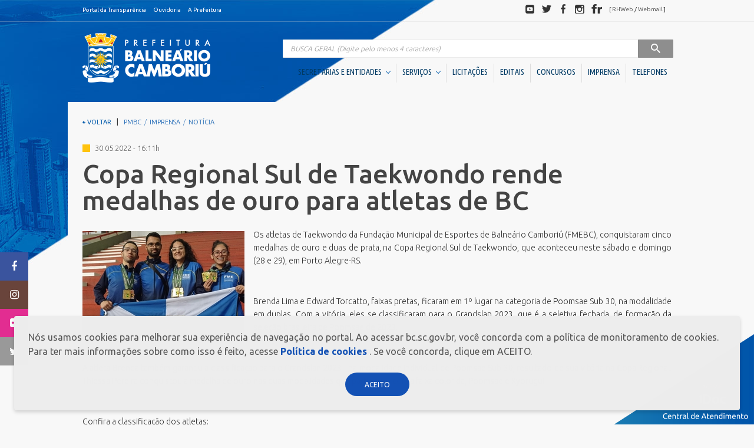

--- FILE ---
content_type: text/html;charset=ISO-8859-1
request_url: https://www.bc.sc.gov.br/imprensa_detalhe.cfm?codigo=32914
body_size: 31664
content:
		
	<!DOCTYPE html>
	<html lang="pt-BR" dir="ltr">
	<head>
		<meta http-equiv="X-UA-Compatible" content="IE=edge" />
		<!--
		Desenvolvido por GrupoW - Softwares para Internet
		http://www.grupow.com.br/
		Todos os direitos reservados e garantidos por lei.
		-->
		<meta charset="UTF-8" />
		<meta name="google" content="notranslate" />
		<meta name="format-detection" content="telephone=no" />
		<meta http-equiv="X-UA-Compatible" content="IE=edge,chrome=1" />
		<meta http-equiv="Content-Type" content="text/html; charset=utf-8" />
		<meta name="viewport" content="width=device-width, initial-scale=1" />
		<meta name="description" content="Portal Oficial da Prefeitura Municipal de Balneário Camboriú" />
		<meta name="Robots" content="index,follow" />
		<meta name="Revisit" content="3 days" />
		<meta name="Author" content="GrupoW - Softwares para Internet" />
		<meta name="Generator" content="GrupoW - Softwares para Internet" />
		<meta http-equiv="Content-Language" content="pt-BR" />
		<meta name="Language" content="pt-BR" />
		<meta name="Googlebot" content="all" />
		<meta name="keywords" content="prefeitura, balneário camboriú, balneario camboriu, camboriú, bc, pmbc, prefeitura bc, praias, turismo, santa catarina, litoral, bcprevi, compur, emasa, funservir, fundação cultural" />
		<meta name="google-site-verification" content="vd2abN2ouS1cquZadMBTfC9sT3XtXoHvh3Ju8s8Y9q0" />

		<meta property="og:image" content="./img/facebook-default-share.jpg" />
		<link rel="shortcut icon" href="favicon.png" type="image/x-icon" />
		<meta property="og:title" content="Prefeitura de Balneário Camboriú" />
		<meta property="og:description" content="Portal Oficial da Prefeitura Municipal de Balneário Camboriú" />
		<meta name="og:url" content="http://www.balneariocamboriu.sc.gov.br/" />

		<title>Prefeitura de Balneário Camboriú</title>
		<link href="https://fonts.googleapis.com/css?family=Ubuntu+Condensed|Ubuntu:300,400,500,700" rel="stylesheet" />
		<link rel="stylesheet" href="css/style.css" />
		<!-- Google tag (gtag.js) -->
		<script async src="https://www.googletagmanager.com/gtag/js?id=G-GME9Z96CGR"></script>
		<script>
			window.dataLayer = window.dataLayer || [];
			function gtag(){dataLayer.push(arguments);}
			gtag('js', new Date());

			gtag('config', 'G-GME9Z96CGR');
		</script>
	</head>
	<body>

	<div class="header-toolbar">
	    <div class="container clearfix fs-10">
	      <dl class="list-inline pull-left mb-0">
	        <dd>
	          <ul class="list-inline text-nowrap">
	            <li><a  href="https://transparencia.bc.sc.gov.br/epublica-portal/#/balneario_camboriu/portal?entidade=817" target="_blank"  class="text-inverse">Portal da Transpar&ecirc;ncia</a></li>
	            
	            <li><a href="https://www.bc.sc.gov.br/conteudo.cfm?caminho=dp-ouvidoria" class="text-inverse">Ouvidoria</a></li>
	            <li><a href="a-prefeitura.cfm" class="text-inverse">A Prefeitura</a></li>
	          </ul>
	        </dd>
	      </dl>
	      <dl class="list-inline pull-right mb-0 hidden-xs social-header">
	        <dt class="sr-only">Redes sociais</dt>
	        <dd>
	          <ul class="list-inline text-nowrap">
	            <li>
	              <a target="_blank" href="http://youtube.com/user/pmbcsc" class="img-social"><span class="sprite sprite-ico-youtube img-gray">Youtube</span><span class="sprite img-color sprite-ico-youtube-color"></span></a>
	            </li>
	            <li>
	              <a target="_blank" href="http://twitter.com/prefbalcamboriu" class="img-social"><span class="sprite sprite-ico-twitter img-gray">Twitter</span><span class="sprite img-color sprite-ico-twitter-color"></span></a>
	            </li>
	            <li>
	              <a target="_blank" href="http://facebook.com/prefeituradebalneariocamboriu" class="img-social"><span class="sprite sprite-ico-facebook img-gray">Facebook</span><span class="sprite img-color sprite-ico-facebook-color"></span></a>
	            </li>
	            <li>
	              <a target="_blank" href="http://instagram.com/prefeiturabalneariocamboriu" class="img-social"><span class="sprite sprite-ico-instagram img-gray">Instagram</span><span class="sprite img-color sprite-ico-instagram-color"></span></a>
	            </li>
	            <li>
	              <a target="_blank" href="http://flickr.com/photos/prefeiturabalneariocamboriu" class="img-social"><span class="sprite sprite-ico-flickr img-gray">Flickr</span><span class="sprite img-color sprite-ico-flickr-color"></span></a>
	            </li>
	            <li class="social-header-text">[ <a target="_blank" href="http://folhaweb.bc.sc.gov.br" class="text-discreet">RHWeb</a> / <a href="https://mail.bc.sc.gov.br/" target="_blank"  class="text-discreet">Webmail</a> ]</a></li>
	          </ul>
	        </dd>
	      </dl>
	    </div>
	</div>

<style>
	.main-menu .cl-yellow.shadow-helper b{
		font-size: 15px;
	}
	.main-menu .cl-yellow.shadow-helper{
		margin-bottom: 10px;
	}
</style>

	
	  <header role="banner">
	    <div id="header-container" class="container dropdown-menu-container">
	      <div class="row">
	        <div class="col-xs-8 col-sm-3  col-md-3">
	          <h1 class="mb-1">
	            <a href="https://www.bc.sc.gov.br/index.cfm">
	              <span class="sprite sprite-brand">PREFEITURA DE BALNEÁRIO CAMBORIÚ</span>
	            </a>
	          </h1>
	        </div>
	        <div class="col-xs-4 col-sm-9 col-md-9 navigation">
	          <button type="button" class="navbar-toggle collapsed" data-toggle="collapse" data-target="#main-nav" aria-expanded="false">
	            <span class="sr-only">Visualizar navegação</span>
	            <span class="icon-bar"></span>
	            <span class="icon-bar"></span>
	            <span class="icon-bar"></span>
	          </button>
	          <div class="collapse navbar-collapse" id="main-nav">

	            <div class="mt-20 mb-5 visible-xs">
	              <img src="https://www.bc.sc.gov.br/img/brand.png" alt="Prefeitura de Balne?rio Cambori?" class="hidden-sm hidden-md hidden-lg center-block">
	            </div>
	
	            
	            <form action="/busca.cfm" method="post" role="search" class="main-search">
	              <label for="search" class="sr-only">Pesquisa</label>
	              <div class="input-group">
	                <input name="BuscaNoti" id="BuscaNoti" value="" type="search" class="form-control at-home" placeholder="BUSCA GERAL (Digite pelo menos 4 caracteres)"  onKeyUp="if(this.value.length > 3) {submit.disabled = false} else {submit.disabled = true}" >
	                <div class="input-group-btn">
	                  <button class="btn btn-inverse" type="submit"  id="submit" name="submit" disabled  >
	                    <span class="hidden-xs">&nbsp;&nbsp;</span>
	                    <span class="sprite sprite-ico-search ico-search">Pesquisar</span>
	                    <span class="hidden-xs">&nbsp;&nbsp;</span>
	                  </button>
	                </div>
	              </div>
	            </form>
	            
	            <nav class="main-menu right" role="navigation">
	              <ul class="nav nav-pills fw-c nav-menu">
	                
				

					
	              	
	              	<li class="dropdown dropdown-container">
	                  <a href="#" data-toggle="dropdown" role="button" aria-haspopup="true" aria-expanded="false">
	                    SECRETARIAS E ENTIDADES &nbsp;<span class="caret brd-primary"></span>
	                  </a>
	                  <div class="dropdown-menu dropdown-menu-inverse container fw-m ff-n" aria-labelledby="dLabel">
							<div class="content">
								<a href="#" class="btn btn-block btn-primary close-btn hidden-sm hidden-md hidden-lg"><span class="caret caret-left"></span> Voltar</a>

								<div class="row">
									
					
										
									
									<div class="col-sm-3">
										<br class="hidden-sm hidden-md hidden-lg">
										<h4 class="h2 mt-0 cl-yellow mb-2 shadow-helper">
												<span class="fw-l shadow-helper-content"><b>Gabinetes</b></span>
										</h4>
										<ul class="list-unstyled list-menu">
																							
													<li><a href="https://www.bc.sc.gov.br/conteudo.cfm?caminho=1-prefeita" class="text-inverse" title="1. Prefeita"><i class="fa fa-angle-right" aria-hidden="true"></i>  1. Prefeita</a></li>
																								
													<li><a href="https://www.bc.sc.gov.br/conteudo.cfm?caminho=2-vice-prefeito" class="text-inverse" title="2. Vice-Prefeito"><i class="fa fa-angle-right" aria-hidden="true"></i>  2. Vice-Prefeito</a></li>
																								
													<li><a href="https://www.bc.sc.gov.br/conteudo.cfm?caminho=3-ex-prefeitos" class="text-inverse" title="3. Ex-Prefeitos"><i class="fa fa-angle-right" aria-hidden="true"></i>  3. Ex-Prefeitos</a></li>
												
										</ul>
									</div>
									
									
					
										
									
									<div class="col-sm-3">
										<br class="hidden-sm hidden-md hidden-lg">
										<h4 class="h2 mt-0 cl-yellow mb-2 shadow-helper">
												<span class="fw-l shadow-helper-content"><b>Secretarias</b></span>
										</h4>
										<ul class="list-unstyled list-menu">
																							
													<li><a href="https://www.bc.sc.gov.br/conteudo.cfm?caminho=articulacao-politica-e-relacoes-institucionais" class="text-inverse" title="Articulação Política e Relações Institucionais"><i class="fa fa-angle-right" aria-hidden="true"></i>  Articulação Política e Relações Institucionais</a></li>
																								
													<li><a href="https://www.bc.sc.gov.br/conteudo.cfm?caminho=assistencia-social-mulher-e-familia" class="text-inverse" title="Assistência Social, Mulher e Família"><i class="fa fa-angle-right" aria-hidden="true"></i>  Assistência Social, Mulher e Família</a></li>
																								
													<li><a href="https://www.bc.sc.gov.br/conteudo.cfm?caminho=casa-civil" class="text-inverse" title="Casa Civil"><i class="fa fa-angle-right" aria-hidden="true"></i>  Casa Civil</a></li>
																								
													<li><a href="https://www.bc.sc.gov.br/conteudo.cfm?caminho=compras-e-convenios" class="text-inverse" title="Compras e Convênios"><i class="fa fa-angle-right" aria-hidden="true"></i>  Compras e Convênios</a></li>
																								
													<li><a href="https://www.bc.sc.gov.br/conteudo.cfm?caminho=comunicacao" class="text-inverse" title="Comunicação"><i class="fa fa-angle-right" aria-hidden="true"></i>  Comunicação</a></li>
																								
													<li><a href="https://www.bc.sc.gov.br/conteudo.cfm?caminho=controladoria-geral-do-municipio" class="text-inverse" title="Controladoria Geral do Município"><i class="fa fa-angle-right" aria-hidden="true"></i>  Controladoria Geral do Município</a></li>
																								
													<li><a href="https://www.bc.sc.gov.br/conteudo.cfm?caminho=educacao" class="text-inverse" title="Educação"><i class="fa fa-angle-right" aria-hidden="true"></i>  Educação</a></li>
																								
													<li><a href="https://www.bc.sc.gov.br/conteudo.cfm?caminho=fazenda" class="text-inverse" title="Fazenda"><i class="fa fa-angle-right" aria-hidden="true"></i>  Fazenda</a></li>
																								
													<li><a href="https://www.bc.sc.gov.br/conteudo.cfm?caminho=gestao-de-pessoas" class="text-inverse" title="Gestão de Pessoas"><i class="fa fa-angle-right" aria-hidden="true"></i>  Gestão de Pessoas</a></li>
																								
													<li><a href="https://www.bc.sc.gov.br/conteudo.cfm?caminho=governo-inovacao-e-orcamento" class="text-inverse" title="Governo, Inovação e Orçamento"><i class="fa fa-angle-right" aria-hidden="true"></i>  Governo, Inovação e Orçamento</a></li>
																								
													<li><a href="https://www.bc.sc.gov.br/conteudo.cfm?caminho=meio-ambiente-e-sustentabilidade" class="text-inverse" title="Meio Ambiente e Sustentabilidade"><i class="fa fa-angle-right" aria-hidden="true"></i>  Meio Ambiente e Sustentabilidade</a></li>
																								
													<li><a href="https://www.bc.sc.gov.br/conteudo.cfm?caminho=obras" class="text-inverse" title="Obras"><i class="fa fa-angle-right" aria-hidden="true"></i>  Obras</a></li>
																								
													<li><a href="https://www.bc.sc.gov.br/conteudo.cfm?caminho=pessoa-idosa" class="text-inverse" title="Pessoa Idosa"><i class="fa fa-angle-right" aria-hidden="true"></i>  Pessoa Idosa</a></li>
																								
													<li><a href="https://www.bc.sc.gov.br/conteudo.cfm?caminho=planejamento-e-desenvolvimento-urbano" class="text-inverse" title="Planejamento e Desenvolvimento Urbano"><i class="fa fa-angle-right" aria-hidden="true"></i>  Planejamento e Desenvolvimento Urbano</a></li>
																								
													<li><a href="https://www.bc.sc.gov.br/conteudo.cfm?caminho=procuradoria-geral-do-municipio" class="text-inverse" title="Procuradoria Geral do Município"><i class="fa fa-angle-right" aria-hidden="true"></i>  Procuradoria Geral do Município</a></li>
																								
													<li><a href="https://www.bc.sc.gov.br/conteudo.cfm?caminho=saude" class="text-inverse" title="Saúde"><i class="fa fa-angle-right" aria-hidden="true"></i>  Saúde</a></li>
																								
													<li><a href="https://www.bc.sc.gov.br/conteudo.cfm?caminho=seguranca-publica" class="text-inverse" title="Segurança Pública"><i class="fa fa-angle-right" aria-hidden="true"></i>  Segurança Pública</a></li>
																								
													<li><a href="https://www.bc.sc.gov.br/conteudo.cfm?caminho=turismo" class="text-inverse" title="Turismo "><i class="fa fa-angle-right" aria-hidden="true"></i>  Turismo </a></li>
												
										</ul>
									</div>
									
									
					
										
									
									<div class="col-sm-3">
										<br class="hidden-sm hidden-md hidden-lg">
										<h4 class="h2 mt-0 cl-yellow mb-2 shadow-helper">
												<span class="fw-l shadow-helper-content"><b>Autarquias / Fundações</b></span>
										</h4>
										<ul class="list-unstyled list-menu">
																							
													<li><a href="https://www.bc.sc.gov.br/conteudo.cfm?caminho=autarquia-municipal-de-transito-_bc-transito_" class="text-inverse" title="Autarquia Municipal de Trânsito (BC Trânsito)"><i class="fa fa-angle-right" aria-hidden="true"></i>  Autarquia Municipal de Trânsito (BC Trânsito)</a></li>
																								
													<li><a href="https://www.bc.sc.gov.br/conteudo.cfm?caminho=empresa-municipal-de-gua-e-saneamento-_emasa_" class="text-inverse" title="Empresa Municipal de Água e Saneamento (EMASA)"><i class="fa fa-angle-right" aria-hidden="true"></i>  Empresa Municipal de Água e Saneamento (EMASA)</a></li>
																								
													<li><a href="https://www.bc.sc.gov.br/conteudo.cfm?caminho=fundacao-cultural-de-balneario-camboriu-_fcbc_" class="text-inverse" title="Fundação Cultural de Balneário Camboriú (FCBC)"><i class="fa fa-angle-right" aria-hidden="true"></i>  Fundação Cultural de Balneário Camboriú (FCBC)</a></li>
																								
													<li><a href="https://www.bc.sc.gov.br/conteudo.cfm?caminho=fundacao-municipal-de-esportes-_fme_" class="text-inverse" title="Fundação Municipal de Esportes (FME)"><i class="fa fa-angle-right" aria-hidden="true"></i>  Fundação Municipal de Esportes (FME)</a></li>
																								
													<li><a href="https://www.bc.sc.gov.br/conteudo.cfm?caminho=instituto-de-previdencia-social-dos-servidores-publicos-_bcprevi_" class="text-inverse" title="Instituto de Previdência Social dos Servidores Públicos (BCPREVI)"><i class="fa fa-angle-right" aria-hidden="true"></i>  Instituto de Previdência Social dos Servidores Públicos (BCPREVI)</a></li>
												
										</ul>
									</div>
									
									
					
										
									
									<div class="col-sm-3">
										<br class="hidden-sm hidden-md hidden-lg">
										<h4 class="h2 mt-0 cl-yellow mb-2 shadow-helper">
												<span class="fw-l shadow-helper-content"><b>Sociedades de Economia Mista</b></span>
										</h4>
										<ul class="list-unstyled list-menu">
																							
													<li><a href="https://www.bc.sc.gov.br/conteudo.cfm?caminho=bc-investimentos" class="text-inverse" title="BC Investimentos"><i class="fa fa-angle-right" aria-hidden="true"></i>  BC Investimentos</a></li>
												
										</ul>
									</div>
									
									
					
										
									
									<div class="col-sm-3">
										<br class="hidden-sm hidden-md hidden-lg">
										<h4 class="h2 mt-0 cl-yellow mb-2 shadow-helper">
												<span class="fw-l shadow-helper-content"><b>Conselhos</b></span>
										</h4>
										<ul class="list-unstyled list-menu">
																							
													<li><a href="https://www.bc.sc.gov.br/conteudo.cfm?caminho=administrativos" class="text-inverse" title="Administrativos"><i class="fa fa-angle-right" aria-hidden="true"></i>  Administrativos</a></li>
																								
													<li><a href="https://www.bc.sc.gov.br/conteudo.cfm?caminho=direito" class="text-inverse" title="Direito"><i class="fa fa-angle-right" aria-hidden="true"></i>  Direito</a></li>
												
										</ul>
									</div>
									
									
					
										
									
									<div class="col-sm-3">
										<br class="hidden-sm hidden-md hidden-lg">
										<h4 class="h2 mt-0 cl-yellow mb-2 shadow-helper">
												<span class="fw-l shadow-helper-content"><b>Unidades Descentralizadas</b></span>
										</h4>
										<ul class="list-unstyled list-menu">
																							
													<li><a href="https://www.bc.sc.gov.br/conteudo.cfm?caminho=subprefeitura-da-barra" class="text-inverse" title="SubPrefeitura da Região Sul"><i class="fa fa-angle-right" aria-hidden="true"></i>  SubPrefeitura da Região Sul</a></li>
																								
													<li><a href="https://www.bc.sc.gov.br/conteudo.cfm?caminho=superintendencia-de-estadualizacao-do-hospital-ruth-cardoso" class="text-inverse" title="Superintendência de Estadualização do Hospital Ruth Cardoso"><i class="fa fa-angle-right" aria-hidden="true"></i>  Superintendência de Estadualização do Hospital Ruth Cardoso</a></li>
												
										</ul>
									</div>
									
									
					
										
									
									<div class="col-sm-3">
										<br class="hidden-sm hidden-md hidden-lg">
										<h4 class="h2 mt-0 cl-yellow mb-2 shadow-helper">
												<span class="fw-l shadow-helper-content"><b>Orgão Colegiado</b></span>
										</h4>
										<ul class="list-unstyled list-menu">
																							
													<li><a href="https://www.bc.sc.gov.br/conteudo.cfm?caminho=comite-gestor-financeiro" class="text-inverse" title="Comitê Gestor Financeiro"><i class="fa fa-angle-right" aria-hidden="true"></i>  Comitê Gestor Financeiro</a></li>
												
										</ul>
									</div>
									
														
									
								</div>
							</div>
	                  </div>
	                </li>
	                
				

					
	              	
	              	<li class="dropdown dropdown-container">
	                  <a href="#" data-toggle="dropdown" role="button" aria-haspopup="true" aria-expanded="false">
	                    SERVIÇOS &nbsp;<span class="caret brd-primary"></span>
	                  </a>
	                  <div class="dropdown-menu dropdown-menu-inverse container fw-m ff-n" aria-labelledby="dLabel">
							<div class="content">
								<a href="#" class="btn btn-block btn-primary close-btn hidden-sm hidden-md hidden-lg"><span class="caret caret-left"></span> Voltar</a>

								<div class="row">
									
					
										
									
									<div class="col-sm-3">
										<br class="hidden-sm hidden-md hidden-lg">
										<h4 class="h2 mt-0 cl-yellow mb-2 shadow-helper">
												<span class="fw-l shadow-helper-content"><b>Cidadão</b></span>
										</h4>
										<ul class="list-unstyled list-menu">
											
														<li><a href="http://www.bc.sc.gov.br/atualizacao-de-cadastro.cfm" target="_blank" class="text-inverse" title="Atualização de Cadastro"><i class="fa fa-angle-right" aria-hidden="true"></i>  Atualização de Cadastro</a></li>
													
														<li><a href="https://cidadao.bc.sc.gov.br/cidadao/balneario_camboriu/portal/servicos/certidoes/emissao?params=MjI%3D" target="_blank" class="text-inverse" title="Certidão de quitação ITBI"><i class="fa fa-angle-right" aria-hidden="true"></i>  Certidão de quitação ITBI</a></li>
													
														<li><a href="https://cidadao.bc.sc.gov.br/cidadao/balneario_camboriu/portal/servicos/certidoes/emissao?params=MTU%3D" target="_blank" class="text-inverse" title="Certidão Negativa de Débitos"><i class="fa fa-angle-right" aria-hidden="true"></i>  Certidão Negativa de Débitos</a></li>
													
														<li><a href="https://reciclabc.com.br/coletaderesiduos/" target="_blank" class="text-inverse" title="Coleta de Resíduos"><i class="fa fa-angle-right" aria-hidden="true"></i>  Coleta de Resíduos</a></li>
																									
													<li><a href="https://www.bc.sc.gov.br/conteudo.cfm?caminho=coleta-seletiva" class="text-inverse" title="Coleta Seletiva"><i class="fa fa-angle-right" aria-hidden="true"></i>  Coleta Seletiva</a></li>
												
														<li><a href="https://cidadao.bc.sc.gov.br/cidadao/balneario_camboriu/portal/servicos/debitos?params=NA%3D%3D" target="_blank" class="text-inverse" title="COSIP 2025"><i class="fa fa-angle-right" aria-hidden="true"></i>  COSIP 2025</a></li>
																									
													<li><a href="https://www.bc.sc.gov.br/conteudo.cfm?caminho=credenciamento-comercio-ambulante" class="text-inverse" title="Credenciamento Comércio Ambulante"><i class="fa fa-angle-right" aria-hidden="true"></i>  Credenciamento Comércio Ambulante</a></li>
												
														<li><a href="http://cidadao.bc.sc.gov.br/cidadao/balneario_camboriu/portal/home" target="_blank" class="text-inverse" title="Emissão Boletim de Débitos"><i class="fa fa-angle-right" aria-hidden="true"></i>  Emissão Boletim de Débitos</a></li>
													
														<li><a href="https://cidadao.bc.sc.gov.br/cidadao/balneario_camboriu/portal/servicos/debitos?params=NA%3D%3D" target="_blank" class="text-inverse" title="Emissão de Guias para Pagamento"><i class="fa fa-angle-right" aria-hidden="true"></i>  Emissão de Guias para Pagamento</a></li>
																									
													<li><a href="https://www.bc.sc.gov.br/conteudo.cfm?caminho=fila-unica" class="text-inverse" title="Fila Unica"><i class="fa fa-angle-right" aria-hidden="true"></i>  Fila Unica</a></li>
												
														<li><a href="http://geo.bc.sc.gov.br/login" target="_blank" class="text-inverse" title="Geoprocessamento Novo"><i class="fa fa-angle-right" aria-hidden="true"></i>  Geoprocessamento Novo</a></li>
																									
													<li><a href="https://www.bc.sc.gov.br/conteudo.cfm?caminho=horario-de-onibus" class="text-inverse" title="Horario Do Ônibus"><i class="fa fa-angle-right" aria-hidden="true"></i>  Horario Do Ônibus</a></li>
												
														<li><a href="https://cidadao.bc.sc.gov.br/cidadao/balneario_camboriu/portal/servicos/debitos?params=MjY%3D" target="_blank" class="text-inverse" title="IPTU 2026"><i class="fa fa-angle-right" aria-hidden="true"></i>  IPTU 2026</a></li>
													
														<li><a href="https://www.youtube.com/channel/UCOtEioOR_SeQ4MR7CaRzvZQ?view_as=subscriber" class="text-inverse" title="Licitações ao vivo - Sala 01"><i class="fa fa-angle-right" aria-hidden="true"></i>  Licitações ao vivo - Sala 01</a></li>
													
														<li><a href="https://www.youtube.com/channel/UC3u_kLk04d-lKPjvKae70FA/videos?view_as=subscriber" target="_blank" class="text-inverse" title="Licitações ao vivo - Sala 02"><i class="fa fa-angle-right" aria-hidden="true"></i>  Licitações ao vivo - Sala 02</a></li>
																									
													<li><a href="https://www.bc.sc.gov.br/conteudo.cfm?caminho=masterplan" class="text-inverse" title="MasterPlan"><i class="fa fa-angle-right" aria-hidden="true"></i>  MasterPlan</a></li>
																								
													<li><a href="https://www.bc.sc.gov.br/conteudo.cfm?caminho=negocia-iss-bc-2026" class="text-inverse" title="Negocia ISS BC/2026"><i class="fa fa-angle-right" aria-hidden="true"></i>  Negocia ISS BC/2026</a></li>
												
														<li><a href="https://www.bc.sc.gov.br/conteudo.cfm?caminho=oportunidades" class="text-inverse" title="Oportunidades"><i class="fa fa-angle-right" aria-hidden="true"></i>  Oportunidades</a></li>
																									
													<li><a href="https://www.bc.sc.gov.br/conteudo.cfm?caminho=pcds-bc" class="text-inverse" title="PCDs BC"><i class="fa fa-angle-right" aria-hidden="true"></i>  PCDs BC</a></li>
																								
													<li><a href="https://www.bc.sc.gov.br/conteudo.cfm?caminho=perguntas-e-respostas" class="text-inverse" title="Perguntas Frequentes"><i class="fa fa-angle-right" aria-hidden="true"></i>  Perguntas Frequentes</a></li>
																								
													<li><a href="https://www.bc.sc.gov.br/conteudo.cfm?caminho=plano-diretor" class="text-inverse" title="Plano Diretor"><i class="fa fa-angle-right" aria-hidden="true"></i>  Plano Diretor</a></li>
																								
													<li><a href="https://www.bc.sc.gov.br/conteudo.cfm?caminho=plano-municipal-de-educacao-_pme_" class="text-inverse" title="Plano Municipal de Educação (PME)"><i class="fa fa-angle-right" aria-hidden="true"></i>  Plano Municipal de Educação (PME)</a></li>
												
														<li><a href="https://bc.1doc.com.br/b.php?pg=wp/wp&itd=16" target="_blank" class="text-inverse" title="Processos Seletivos"><i class="fa fa-angle-right" aria-hidden="true"></i>  Processos Seletivos</a></li>
													
														<li><a href="http://www.emasa.com.br/emasa/laboratorios/balneabilidade-praias--boletim-semanal" target="_blank" class="text-inverse" title="Relatório de Balneabilidade"><i class="fa fa-angle-right" aria-hidden="true"></i>  Relatório de Balneabilidade</a></li>
																									
													<li><a href="https://www.bc.sc.gov.br/conteudo.cfm?caminho=sala-do-empreendedor-cidade-empreendedora" class="text-inverse" title="Sala do Empreendedor - Cidade Empreendedora"><i class="fa fa-angle-right" aria-hidden="true"></i>  Sala do Empreendedor - Cidade Empreendedora</a></li>
												
														<li><a href="https://epublica.bc.sc.gov.br/epublica/web/#/public/balneario_camboriu/assinatura-digital/verificacao" target="_blank" class="text-inverse" title="Validar Certidão Negativa de Débitos"><i class="fa fa-angle-right" aria-hidden="true"></i>  Validar Certidão Negativa de Débitos</a></li>
													
										</ul>
									</div>
									
									
					
										
									
									<div class="col-sm-3">
										<br class="hidden-sm hidden-md hidden-lg">
										<h4 class="h2 mt-0 cl-yellow mb-2 shadow-helper">
												<span class="fw-l shadow-helper-content"><b>Empresa</b></span>
										</h4>
										<ul class="list-unstyled list-menu">
											
														<li><a href="https://cidadao.bc.sc.gov.br/cidadao/balneario_camboriu/portal/servicos/alvaras?params=MjU%3D" target="_blank" class="text-inverse" title="Alvará Fazendário Eletrônico"><i class="fa fa-angle-right" aria-hidden="true"></i>  Alvará Fazendário Eletrônico</a></li>
													
														<li><a href="https://cidadao.bc.sc.gov.br/cidadao/balneario_camboriu/portal/servicos/alvaras?params=MTQ%3D" target="_blank" class="text-inverse" title="Alvará Sanitário Eletrônico  "><i class="fa fa-angle-right" aria-hidden="true"></i>  Alvará Sanitário Eletrônico  </a></li>
													
														<li><a href="http://www.bc.sc.gov.br/atualizacao-de-cadastro.cfm" target="_blank" class="text-inverse" title="Atualização de Cadastro"><i class="fa fa-angle-right" aria-hidden="true"></i>  Atualização de Cadastro</a></li>
													
														<li><a href=" https://cidadao.bc.sc.gov.br/cidadao/balneario_camboriu/portal/servicos/certidoes/emissao?params=MTc%3D" class="text-inverse" title="Certidão de Baixa - FAZENDA"><i class="fa fa-angle-right" aria-hidden="true"></i>  Certidão de Baixa - FAZENDA</a></li>
													
														<li><a href="https://cidadao.bc.sc.gov.br/cidadao/balneario_camboriu/portal/servicos/certidoes/emissao?params=MzE%3D" class="text-inverse" title="Certidão de Baixa - VIGILÂNCIA SANITÁRIA "><i class="fa fa-angle-right" aria-hidden="true"></i>  Certidão de Baixa - VIGILÂNCIA SANITÁRIA </a></li>
													
														<li><a href="https://cidadao.bc.sc.gov.br/cidadao/balneario_camboriu/portal/servicos/certidoes/emissao?params=MTU%3D" target="_blank" class="text-inverse" title="Certidão Negativa de Débitos"><i class="fa fa-angle-right" aria-hidden="true"></i>  Certidão Negativa de Débitos</a></li>
																									
													<li><a href="https://www.bc.sc.gov.br/conteudo.cfm?caminho=emissao-alvara-de-bombeiros-guia" class="text-inverse" title="Emissão Alvará de Bombeiros - Guia"><i class="fa fa-angle-right" aria-hidden="true"></i>  Emissão Alvará de Bombeiros - Guia</a></li>
												
														<li><a href="http://cidadao.bc.sc.gov.br/cidadao/balneario_camboriu/portal/home" target="_blank" class="text-inverse" title="Emissão Boletim de Débitos"><i class="fa fa-angle-right" aria-hidden="true"></i>  Emissão Boletim de Débitos</a></li>
													
														<li><a href="https://cidadao.bc.sc.gov.br/cidadao/balneario_camboriu/portal/servicos/debitos?params=NA%3D%3D" target="_blank" class="text-inverse" title="Emissão de Guias para Pagamento"><i class="fa fa-angle-right" aria-hidden="true"></i>  Emissão de Guias para Pagamento</a></li>
													
														<li><a href="https://cidadao.bc.sc.gov.br/cidadao/balneario_camboriu/portal/servicos/alvaras?params=MTQ%3D" target="_blank" class="text-inverse" title="Emissão Parecer Técnico Saúde"><i class="fa fa-angle-right" aria-hidden="true"></i>  Emissão Parecer Técnico Saúde</a></li>
													
														<li><a href="https://cidadao.bc.sc.gov.br/cidadao/balneario_camboriu/portal/servicos/debitos?params=NA%3D%3D" target="_blank" class="text-inverse" title="Emitir Taxas Alvará (VISA e TLL)"><i class="fa fa-angle-right" aria-hidden="true"></i>  Emitir Taxas Alvará (VISA e TLL)</a></li>
													
														<li><a href="http://nfse1.publica.inf.br/balneariocamboriu_nfse/" class="text-inverse" title="Nota Fiscal Eletrônica"><i class="fa fa-angle-right" aria-hidden="true"></i>  Nota Fiscal Eletrônica</a></li>
																									
													<li><a href="https://www.bc.sc.gov.br/conteudo.cfm?caminho=perguntas-frequentes-empresa" class="text-inverse" title="Perguntas Frequentes"><i class="fa fa-angle-right" aria-hidden="true"></i>  Perguntas Frequentes</a></li>
												
														<li><a href="https://epublica.bc.sc.gov.br/epublica/web/#/public/balneario_camboriu/assinatura-digital/verificacao" target="_blank" class="text-inverse" title="Validação Alvará Fazendário Eletrônico"><i class="fa fa-angle-right" aria-hidden="true"></i>  Validação Alvará Fazendário Eletrônico</a></li>
													
														<li><a href="https://epublica.bc.sc.gov.br/epublica/web/#/public/balneario_camboriu/assinatura-digital/verificacao" target="_blank" class="text-inverse" title="Validação Alvará Sanitário Eletrônico"><i class="fa fa-angle-right" aria-hidden="true"></i>  Validação Alvará Sanitário Eletrônico</a></li>
													
														<li><a href="https://epublica.bc.sc.gov.br/epublica/web/#/public/balneario_camboriu/assinatura-digital/verificacao" target="_blank" class="text-inverse" title="Validação Parecer Técnico Saúde"><i class="fa fa-angle-right" aria-hidden="true"></i>  Validação Parecer Técnico Saúde</a></li>
													
														<li><a href="https://epublica.bc.sc.gov.br/epublica/web/#/public/balneario_camboriu/assinatura-digital/verificacao" target="_blank" class="text-inverse" title="Validar Certidão Negativa de Débitos"><i class="fa fa-angle-right" aria-hidden="true"></i>  Validar Certidão Negativa de Débitos</a></li>
													
										</ul>
									</div>
									
									
					
										
									
									<div class="col-sm-3">
										<br class="hidden-sm hidden-md hidden-lg">
										<h4 class="h2 mt-0 cl-yellow mb-2 shadow-helper">
												<span class="fw-l shadow-helper-content"><b>Servidor</b></span>
										</h4>
										<ul class="list-unstyled list-menu">
											
														<li><a href="https://bc.1doc.com.br/b.php?pg=wp/wp&itd=29&g_id_assunto=4784364" target="_blank" class="text-inverse" title="Cadastro de usuário - EDUCAÇÃO"><i class="fa fa-angle-right" aria-hidden="true"></i>  Cadastro de usuário - EDUCAÇÃO</a></li>
													
														<li><a href="https://bc.1doc.com.br/b.php?pg=wp/wp&itd=29&g_id_assunto=4775889" target="_blank" class="text-inverse" title="Cadastro de usuário - PREFEITURA"><i class="fa fa-angle-right" aria-hidden="true"></i>  Cadastro de usuário - PREFEITURA</a></li>
													
														<li><a href="https://bc.1doc.com.br/b.php?pg=wp/wp&itd=29&g_id_assunto=4776389" target="_blank" class="text-inverse" title="Cadastro de usuário - SAÚDE"><i class="fa fa-angle-right" aria-hidden="true"></i>  Cadastro de usuário - SAÚDE</a></li>
													
														<li><a href="http://emap.bc.sc.gov.br/moodle/" class="text-inverse" title="EMAP - Escola Municipal de Administração Pública"><i class="fa fa-angle-right" aria-hidden="true"></i>  EMAP - Escola Municipal de Administração Pública</a></li>
													
														<li><a href="https://chamados.bc.sc.gov.br" target="_blank" class="text-inverse" title="Helpdesk Divisão TI"><i class="fa fa-angle-right" aria-hidden="true"></i>  Helpdesk Divisão TI</a></li>
													
														<li><a href="https://saude.sinnc.app/bcs" target="_blank" class="text-inverse" title="IDS Saúde"><i class="fa fa-angle-right" aria-hidden="true"></i>  IDS Saúde</a></li>
													
														<li><a href="http://epublica.bc.sc.gov.br/epublica/web/#/balneario_camboriu/login" target="_blank" class="text-inverse" title="Novo Sistema Tributário"><i class="fa fa-angle-right" aria-hidden="true"></i>  Novo Sistema Tributário</a></li>
													
														<li><a href="http://rhparcerias.bc.sc.gov.br/" target="_blank" class="text-inverse" title="RH Parcerias"><i class="fa fa-angle-right" aria-hidden="true"></i>  RH Parcerias</a></li>
													
														<li><a href="https://folhaweb.bc.sc.gov.br/" target="_blank" class="text-inverse" title="RHWeb"><i class="fa fa-angle-right" aria-hidden="true"></i>  RHWeb</a></li>
													
														<li><a href="https://bc.1doc.com.br/" target="_blank" class="text-inverse" title="Sistema de Comunicação Interna / Externa"><i class="fa fa-angle-right" aria-hidden="true"></i>  Sistema de Comunicação Interna / Externa</a></li>
													
														<li><a href="https://app.ahgora.com.br/externo/index/prefeiturabc" target="_blank" class="text-inverse" title="Sistema de Ponto Biométrico"><i class="fa fa-angle-right" aria-hidden="true"></i>  Sistema de Ponto Biométrico</a></li>
													
														<li><a href="https://mail.bc.sc.gov.br" target="_blank" class="text-inverse" title="Webmail"><i class="fa fa-angle-right" aria-hidden="true"></i>  Webmail</a></li>
													
										</ul>
									</div>
									
									
					
										
									
									<div class="col-sm-3">
										<br class="hidden-sm hidden-md hidden-lg">
										<h4 class="h2 mt-0 cl-yellow mb-2 shadow-helper">
												<span class="fw-l shadow-helper-content"><b>Downloads</b></span>
										</h4>
										<ul class="list-unstyled list-menu">
											
														<li><a href="https://www.bc.sc.gov.br/arquivos/conteudo_downloads/HD6XW6KM.pdf" target="_blank" class="text-inverse" title="Ato Declaratório VISA"><i class="fa fa-angle-right" aria-hidden="true"></i>  Ato Declaratório VISA</a></li>
													
														<li><a href="https://www.bc.sc.gov.br/arquivos/conteudo_downloads/MF3KT6SP.pdf" target="_blank" class="text-inverse" title="Declaração de Acessibilidade para Alvará"><i class="fa fa-angle-right" aria-hidden="true"></i>  Declaração de Acessibilidade para Alvará</a></li>
													
														<li><a href="https://www.bc.sc.gov.br/arquivos/conteudo_downloads/VZ4MD3XM.zip" target="_blank" class="text-inverse" title="Declaração de ITBI"><i class="fa fa-angle-right" aria-hidden="true"></i>  Declaração de ITBI</a></li>
													
														<li><a href="https://www.bc.sc.gov.br/arquivos/conteudo_downloads/RK7DN7WB.pdf" target="_blank" class="text-inverse" title="Dúvidas Alvará"><i class="fa fa-angle-right" aria-hidden="true"></i>  Dúvidas Alvará</a></li>
													
														<li><a href="http://www.bc.sc.gov.br/arquivos/conteudo_downloads/QK8TA4SB.zip" target="_blank" class="text-inverse" title="Programa de Cotação Pública"><i class="fa fa-angle-right" aria-hidden="true"></i>  Programa de Cotação Pública</a></li>
													
														<li><a href="https://www.bc.sc.gov.br/arquivos/conteudo_downloads/HP2WG2QT.pdf" target="_blank" class="text-inverse" title="Requerimento Análise de Projetos"><i class="fa fa-angle-right" aria-hidden="true"></i>  Requerimento Análise de Projetos</a></li>
													
														<li><a href="https://www.bc.sc.gov.br/arquivos/conteudo_downloads/PH3DN9VV.pdf" target="_blank" class="text-inverse" title="Requerimento Habite-se Sanitário"><i class="fa fa-angle-right" aria-hidden="true"></i>  Requerimento Habite-se Sanitário</a></li>
													
														<li><a href="https://drive.google.com/u/2/uc?export=download&confirm=YoKT&id=12qfZuqyXQ3pIIKuP2Y1TFtqd7vBOPGKf" class="text-inverse" title="TeamViewer"><i class="fa fa-angle-right" aria-hidden="true"></i>  TeamViewer</a></li>
													
														<li><a href="https://www.bc.sc.gov.br/arquivos/conteudo_downloads/CQ7UG5VR.pdf" target="_blank" class="text-inverse" title="Viabilidade de Zoneamento"><i class="fa fa-angle-right" aria-hidden="true"></i>  Viabilidade de Zoneamento</a></li>
													
										</ul>
									</div>
									
														
									
								</div>
							</div>
	                  </div>
	                </li>
	                
				
	            	                
	                
	                <li>
	                  	<a href="https://www.bc.sc.gov.br/licitacoes.cfm">LICITAÇÕES</a>
	                </li>
	                
	                
	                <li>
	                  	<a href="https://www.bc.sc.gov.br/editais.cfm">EDITAIS</a>
	                </li>
	                
	                
	                <li>
	                  	<a href="https://www.bc.sc.gov.br/conteudo.cfm?caminho=concursos-e-seletivos">CONCURSOS</a>
	                </li>
	                
	                	                
	                <li>
	                  	<a href="https://www.bc.sc.gov.br/imprensa.cfm">IMPRENSA</a>
	                </li>
	                
	                
	                
	                <li class="dropdown dropdown-phones">
						<a href="#" data-toggle="dropdown" role="button" aria-haspopup="true" aria-expanded="false">
		                    TELEFONES</span>
		                </a>
		                <div class="dropdown-menu dropdown-menu-inverse dropdown-menu-phones col-sm-9 col-md-4 ff-n" aria-labelledby="dLabel">
		                	<div class="menu-wrapper">
		                    <a href="" class="close close-btn cl-yellow">&times;</a>
								<legend class="h3 cl-yellow fs-n brd-0 mb-14 mt-0">Telefones</legend>
								<label for="search" class="sr-only">Pesquisar telefones</label>
								<div class="input-group">
									<input name="search" id="search" type="search" class="form-control" data-target="#phones" data-filter="#phones dt">
									<div class="input-group-btn">
										<button type="button" class="btn btn-inverse">
											&nbsp;&nbsp;
											<span class="sprite sprite-ico-search ico-search">Pesquisar</span>
											&nbsp;&nbsp;
										</button>
									</div>
								</div>
			                    
			                    	
									<div id="phones" class="content">
										
											
											<!-- A -->
											
												<h4 id="group-1" class="h4 cl-yellow brdb-1 mt-2 pb mb">A</h4>
											
												<dl class="mb-0" data-group="#group-1">
													
													<dt class="h6 m-0 fw-l mt mb">
														<b class="pull-right text-inverse pl">(47) 3267-7156 ou 156<br>WhatsApp (47) 98839-7075</b>
														<a role="button" data-toggle="collapse" href="#248" aria-expanded="false" aria-controls="248" class="text-inverse">
															Abordagem Social
														</a>
													</dt>
													<dd id="248" class="collapse text-inverse">
														<address class="address-blockquote">
															R. Itália, 1059 ? Nações

Atendimento: 24h<br >
															(47) 3267-7156 ou 156
WhatsApp (47) 98839-7075
														</address class="address-blockquote">
													</dd>
												</dl>
											
												<dl class="mb-0" data-group="#group-1">
													
													<dt class="h6 m-0 fw-l mt mb">
														<b class="pull-right text-inverse pl">(47) 99982-1906</b>
														<a role="button" data-toggle="collapse" href="#255" aria-expanded="false" aria-controls="255" class="text-inverse">
															ABRAÇO à Mulher
														</a>
													</dt>
													<dd id="255" class="collapse text-inverse">
														<address class="address-blockquote">
															Rua 2.850, nº 303 
Atendimento 24h<br >
															(47) 99982-1906
														</address class="address-blockquote">
													</dd>
												</dl>
											
												<dl class="mb-0" data-group="#group-1">
													
													<dt class="h6 m-0 fw-l mt mb">
														<b class="pull-right text-inverse pl">(47) 99982-2322 </b>
														<a role="button" data-toggle="collapse" href="#256" aria-expanded="false" aria-controls="256" class="text-inverse">
															ABRAÇO à Vida
														</a>
													</dt>
													<dd id="256" class="collapse text-inverse">
														<address class="address-blockquote">
															Rua 2850, nº 303
Atendimento 24h.<br >
															(47) 99982-2322 
														</address class="address-blockquote">
													</dd>
												</dl>
											
												<dl class="mb-0" data-group="#group-1">
													
													<dt class="h6 m-0 fw-l mt mb">
														<b class="pull-right text-inverse pl">3267-7080 - 153</b>
														<a role="button" data-toggle="collapse" href="#252" aria-expanded="false" aria-controls="252" class="text-inverse">
															ABRAÇO Animal
														</a>
													</dt>
													<dd id="252" class="collapse text-inverse">
														<address class="address-blockquote">
															Atendimento 24h<br >
															3267-7080 - 153
														</address class="address-blockquote">
													</dd>
												</dl>
											
												<dl class="mb-0" data-group="#group-1">
													
													<dt class="h6 m-0 fw-l mt mb">
														<b class="pull-right text-inverse pl">(47) 3363-3020<br><br>(47) 99982-1632 </b>
														<a role="button" data-toggle="collapse" href="#253" aria-expanded="false" aria-controls="253" class="text-inverse">
															ABRAÇO ao Idoso
														</a>
													</dt>
													<dd id="253" class="collapse text-inverse">
														<address class="address-blockquote">
															Rua 1822, nº 614 (Secretaria da Pessoa Idosa)
<br >
															(47) 3363-3020

(47) 99982-1632 
														</address class="address-blockquote">
													</dd>
												</dl>
											
												<dl class="mb-0" data-group="#group-1">
													
													<dt class="h6 m-0 fw-l mt mb">
														<b class="pull-right text-inverse pl">(47) 99982-2104 <br>(47) 3267-7000  </b>
														<a role="button" data-toggle="collapse" href="#254" aria-expanded="false" aria-controls="254" class="text-inverse">
															ABRAÇO ao Servidor
														</a>
													</dt>
													<dd id="254" class="collapse text-inverse">
														<address class="address-blockquote">
															Rua Paraguai, nº 401 - Bairro das Nações

Horário de Atendimento: 8h às 18h<br >
															(47) 99982-2104 
(47) 3267-7000  
														</address class="address-blockquote">
													</dd>
												</dl>
											
												<dl class="mb-0" data-group="#group-1">
													
													<dt class="h6 m-0 fw-l mt mb">
														<b class="pull-right text-inverse pl">(47) 3267-7082</b>
														<a role="button" data-toggle="collapse" href="#276" aria-expanded="false" aria-controls="276" class="text-inverse">
															Academia Municipal do Pontal Norte
														</a>
													</dt>
													<dd id="276" class="collapse text-inverse">
														<address class="address-blockquote">
															Av. Atlântica, 65 - Pioneiros<br >
															(47) 3267-7082
														</address class="address-blockquote">
													</dd>
												</dl>
											
												<dl class="mb-0" data-group="#group-1">
													
													<dt class="h6 m-0 fw-l mt mb">
														<b class="pull-right text-inverse pl">WhatsApp (47) 3267-7038</b>
														<a role="button" data-toggle="collapse" href="#271" aria-expanded="false" aria-controls="271" class="text-inverse">
															Alô Educação
														</a>
													</dt>
													<dd id="271" class="collapse text-inverse">
														<address class="address-blockquote">
															<br >
															WhatsApp (47) 3267-7038
														</address class="address-blockquote">
													</dd>
												</dl>
											
												<dl class="mb-0" data-group="#group-1">
													
													<dt class="h6 m-0 fw-l mt mb">
														<b class="pull-right text-inverse pl">99963-5900</b>
														<a role="button" data-toggle="collapse" href="#285" aria-expanded="false" aria-controls="285" class="text-inverse">
															Ambietal - recolhimento de animais mortos 
														</a>
													</dt>
													<dd id="285" class="collapse text-inverse">
														<address class="address-blockquote">
															<br >
															99963-5900
														</address class="address-blockquote">
													</dd>
												</dl>
											
												<dl class="mb-0" data-group="#group-1">
													
													<dt class="h6 m-0 fw-l mt mb">
														<b class="pull-right text-inverse pl">47 3261-6232<br>47 99982-2146</b>
														<a role="button" data-toggle="collapse" href="#284" aria-expanded="false" aria-controls="284" class="text-inverse">
															Ambulatório Especialidades
														</a>
													</dt>
													<dd id="284" class="collapse text-inverse">
														<address class="address-blockquote">
															Rua 1926 n1428 Centro <br >
															47 3261-6232
47 99982-2146
														</address class="address-blockquote">
													</dd>
												</dl>
											
												<dl class="mb-0" data-group="#group-1">
													
													<dt class="h6 m-0 fw-l mt mb">
														<b class="pull-right text-inverse pl">(47) 3367-0636<br></b>
														<a role="button" data-toggle="collapse" href="#68" aria-expanded="false" aria-controls="68" class="text-inverse">
															Apae - Escola Especial Tempo Feliz 
														</a>
													</dt>
													<dd id="68" class="collapse text-inverse">
														<address class="address-blockquote">
															Rua 1926, nº1260 - Centro | 88330-478 <br>
Atendimento: 7h30 às 11h30 / 13h30 às 17h30
<br >
															(47) 3367-0636

														</address class="address-blockquote">
													</dd>
												</dl>
											
												<dl class="mb-0" data-group="#group-1">
													
													<dt class="h6 m-0 fw-l mt mb">
														<b class="pull-right text-inverse pl">(47) 3267-7050<br>Whatsapp: (47) 99982-2289</b>
														<a role="button" data-toggle="collapse" href="#105" aria-expanded="false" aria-controls="105" class="text-inverse">
															Arquivo Histórico
														</a>
													</dt>
													<dd id="105" class="collapse text-inverse">
														<address class="address-blockquote">
															3ª Avenida, esquina com Rua 2500 - Centro <br>
Funcionamento: das 8h30 às 19h (segunda a sexta-feira)
<br >
															(47) 3267-7050
Whatsapp: (47) 99982-2289
														</address class="address-blockquote">
													</dd>
												</dl>
											
												<dl class="mb-0" data-group="#group-1">
													
													<dt class="h6 m-0 fw-l mt mb">
														<b class="pull-right text-inverse pl">(47) 3363-8863</b>
														<a role="button" data-toggle="collapse" href="#228" aria-expanded="false" aria-controls="228" class="text-inverse">
															Atelier Casa Linhares
														</a>
													</dt>
													<dd id="228" class="collapse text-inverse">
														<address class="address-blockquote">
															Rua Emanuel Rebelo dos Santos, s/n ? Bairro da Barra <br>
Atendimento: 13h às 19h
<br >
															(47) 3363-8863
														</address class="address-blockquote">
													</dd>
												</dl>
											
											
											<!-- B -->
											
												<h4 id="group-2" class="h4 cl-yellow brdb-1 mt-2 pb mb">B</h4>
											
												<dl class="mb-0" data-group="#group-2">
													
													<dt class="h6 m-0 fw-l mt mb">
														<b class="pull-right text-inverse pl">(47) 3045-0303 - Transpiedade </b>
														<a role="button" data-toggle="collapse" href="#277" aria-expanded="false" aria-controls="277" class="text-inverse">
															BC Bus - Transporte Público
														</a>
													</dt>
													<dd id="277" class="collapse text-inverse">
														<address class="address-blockquote">
															<br >
															(47) 3045-0303 - Transpiedade 
														</address class="address-blockquote">
													</dd>
												</dl>
											
												<dl class="mb-0" data-group="#group-2">
													
													<dt class="h6 m-0 fw-l mt mb">
														<b class="pull-right text-inverse pl">(47) 3267-7001</b>
														<a role="button" data-toggle="collapse" href="#263" aria-expanded="false" aria-controls="263" class="text-inverse">
															BC Trânsito
														</a>
													</dt>
													<dd id="263" class="collapse text-inverse">
														<address class="address-blockquote">
															Avenida Santa Catarina, 701 - Bairro dos Estados
Atendimento ao público: 9h às 18h (segunda a sexta-feira)<br >
															(47) 3267-7001
														</address class="address-blockquote">
													</dd>
												</dl>
											
												<dl class="mb-0" data-group="#group-2">
													
													<dt class="h6 m-0 fw-l mt mb">
														<b class="pull-right text-inverse pl">(47) 3360-6253 / 99982-2267</b>
														<a role="button" data-toggle="collapse" href="#168" aria-expanded="false" aria-controls="168" class="text-inverse">
															BCPrevi
														</a>
													</dt>
													<dd id="168" class="collapse text-inverse">
														<address class="address-blockquote">
															Rua Dinamarca, 175 - Bairro das Nações | 88330-315 <br>
Atendimento: 12h às 18h (segunda a sexta-feira)
<br >
															(47) 3360-6253 / 99982-2267
														</address class="address-blockquote">
													</dd>
												</dl>
											
												<dl class="mb-0" data-group="#group-2">
													
													<dt class="h6 m-0 fw-l mt mb">
														<b class="pull-right text-inverse pl">(47) 3267-7050<br>Whatsapp: (47) 9 9127-4117</b>
														<a role="button" data-toggle="collapse" href="#104" aria-expanded="false" aria-controls="104" class="text-inverse">
															Biblioteca Pública Machado de Assis
														</a>
													</dt>
													<dd id="104" class="collapse text-inverse">
														<address class="address-blockquote">
															3ª Avenida, esquina com Rua 2500 - Centro <br>
Atendimento: 8h30 às 19h (segunda a sexta-feira)
<br >
															(47) 3267-7050
Whatsapp: (47) 9 9127-4117
														</address class="address-blockquote">
													</dd>
												</dl>
											
											
											<!-- C -->
											
												<h4 id="group-3" class="h4 cl-yellow brdb-1 mt-2 pb mb">C</h4>
											
												<dl class="mb-0" data-group="#group-3">
													
													<dt class="h6 m-0 fw-l mt mb">
														<b class="pull-right text-inverse pl">(47) 3344-2559</b>
														<a role="button" data-toggle="collapse" href="#247" aria-expanded="false" aria-controls="247" class="text-inverse">
															CADASTRO ÚNICO/BOLSA FAMÍLIA
														</a>
													</dt>
													<dd id="247" class="collapse text-inverse">
														<address class="address-blockquote">
															Rua Itália, nº1059 ? Bairro Nações

Atendimento: segunda a sexta-feira (9h às 18h)<br >
															(47) 3344-2559
														</address class="address-blockquote">
													</dd>
												</dl>
											
												<dl class="mb-0" data-group="#group-3">
													
													<dt class="h6 m-0 fw-l mt mb">
														<b class="pull-right text-inverse pl">(47) 3267-7034</b>
														<a role="button" data-toggle="collapse" href="#70" aria-expanded="false" aria-controls="70" class="text-inverse">
															CAIC Ayrton Senna da Silva
														</a>
													</dt>
													<dd id="70" class="collapse text-inverse">
														<address class="address-blockquote">
															Rua Angelina, s/nº - Bairros dos Municípios <br>
Atendimento: 7h45 às 11h45 / 13h30 às 17h30 (segunda a sexta-feira)
<br >
															(47) 3267-7034
														</address class="address-blockquote">
													</dd>
												</dl>
											
												<dl class="mb-0" data-group="#group-3">
													
													<dt class="h6 m-0 fw-l mt mb">
														<b class="pull-right text-inverse pl"></b>
														<a role="button" data-toggle="collapse" href="#268" aria-expanded="false" aria-controls="268" class="text-inverse">
															Call 
														</a>
													</dt>
													<dd id="268" class="collapse text-inverse">
														<address class="address-blockquote">
															<br >
															
														</address class="address-blockquote">
													</dd>
												</dl>
											
												<dl class="mb-0" data-group="#group-3">
													
													<dt class="h6 m-0 fw-l mt mb">
														<b class="pull-right text-inverse pl">(47) 3261-6243</b>
														<a role="button" data-toggle="collapse" href="#269" aria-expanded="false" aria-controls="269" class="text-inverse">
															Call Vacina | Número exclusivo da vacinação contra Covid-19
														</a>
													</dt>
													<dd id="269" class="collapse text-inverse">
														<address class="address-blockquote">
															Atendimento: 8h às 17h (segunda a sexta-feira)<br >
															(47) 3261-6243
														</address class="address-blockquote">
													</dd>
												</dl>
											
												<dl class="mb-0" data-group="#group-3">
													
													<dt class="h6 m-0 fw-l mt mb">
														<b class="pull-right text-inverse pl">3360-8821<br>99982-2119</b>
														<a role="button" data-toggle="collapse" href="#286" aria-expanded="false" aria-controls="286" class="text-inverse">
															Caps Ambulatório 
														</a>
													</dt>
													<dd id="286" class="collapse text-inverse">
														<address class="address-blockquote">
															Rua 916 fundos do Posto Central<br >
															3360-8821
99982-2119
														</address class="address-blockquote">
													</dd>
												</dl>
											
												<dl class="mb-0" data-group="#group-3">
													
													<dt class="h6 m-0 fw-l mt mb">
														<b class="pull-right text-inverse pl">(47) 3267-7089   </b>
														<a role="button" data-toggle="collapse" href="#208" aria-expanded="false" aria-controls="208" class="text-inverse">
															Casa da Cidadania
														</a>
													</dt>
													<dd id="208" class="collapse text-inverse">
														<address class="address-blockquote">
															Rua 1.822, nº 1.510, esquina com a Marginal Leste (piso superior da Casa dos Conselhos) - Centro
Atendimento: 12h às 18h (segunda a sexta-feira)<br >
															(47) 3267-7089   
														</address class="address-blockquote">
													</dd>
												</dl>
											
												<dl class="mb-0" data-group="#group-3">
													
													<dt class="h6 m-0 fw-l mt mb">
														<b class="pull-right text-inverse pl">(47) 3367-7053</b>
														<a role="button" data-toggle="collapse" href="#243" aria-expanded="false" aria-controls="243" class="text-inverse">
															Casa da Mulher e do Voluntário 
														</a>
													</dt>
													<dd id="243" class="collapse text-inverse">
														<address class="address-blockquote">
															Rua 2850, nº 303


Atendimento: 8h às 18h (segunda a sexta-feira)<br >
															(47) 3367-7053
														</address class="address-blockquote">
													</dd>
												</dl>
											
												<dl class="mb-0" data-group="#group-3">
													
													<dt class="h6 m-0 fw-l mt mb">
														<b class="pull-right text-inverse pl">(47) 3361-7813 <br>(47) 99202-5776</b>
														<a role="button" data-toggle="collapse" href="#183" aria-expanded="false" aria-controls="183" class="text-inverse">
															Casa de Passagem do Migrante
														</a>
													</dt>
													<dd id="183" class="collapse text-inverse">
														<address class="address-blockquote">
															BR 101, Km 130 (ao lado da Capela São Roque) <br>
Bairro Várzea do Ranchinho <br>
Resgate Social Plantão: (47) 98839-7075/156<br >
															(47) 3361-7813 
(47) 99202-5776
														</address class="address-blockquote">
													</dd>
												</dl>
											
												<dl class="mb-0" data-group="#group-3">
													
													<dt class="h6 m-0 fw-l mt mb">
														<b class="pull-right text-inverse pl">(47) 3261-6200</b>
														<a role="button" data-toggle="collapse" href="#287" aria-expanded="false" aria-controls="287" class="text-inverse">
															CASA DO AUTISTA 
														</a>
													</dt>
													<dd id="287" class="collapse text-inverse">
														<address class="address-blockquote">
															Alameda Delfim de Pádua Peixoto filho, Municipios <br >
															(47) 3261-6200
														</address class="address-blockquote">
													</dd>
												</dl>
											
												<dl class="mb-0" data-group="#group-3">
													
													<dt class="h6 m-0 fw-l mt mb">
														<b class="pull-right text-inverse pl">(47) 3267-7056</b>
														<a role="button" data-toggle="collapse" href="#229" aria-expanded="false" aria-controls="229" class="text-inverse">
															Casa dos Conselhos
														</a>
													</dt>
													<dd id="229" class="collapse text-inverse">
														<address class="address-blockquote">
															Rua 1822, nº 1510 - Centro <br>
Atendimento: 8h às 18h (segunda a sexta-feira)
<br >
															(47) 3267-7056
														</address class="address-blockquote">
													</dd>
												</dl>
											
												<dl class="mb-0" data-group="#group-3">
													
													<dt class="h6 m-0 fw-l mt mb">
														<b class="pull-right text-inverse pl">(47) 3267-7072</b>
														<a role="button" data-toggle="collapse" href="#215" aria-expanded="false" aria-controls="215" class="text-inverse">
															CEAC - Polo Barra (Projeto Oficinas)
														</a>
													</dt>
													<dd id="215" class="collapse text-inverse">
														<address class="address-blockquote">
															Rua Antônio Domingos da Silva, nº 147 ? Bairro da Barra 
<br >
															(47) 3267-7072
														</address class="address-blockquote">
													</dd>
												</dl>
											
												<dl class="mb-0" data-group="#group-3">
													
													<dt class="h6 m-0 fw-l mt mb">
														<b class="pull-right text-inverse pl">(47) 3366-6292     </b>
														<a role="button" data-toggle="collapse" href="#218" aria-expanded="false" aria-controls="218" class="text-inverse">
															CEAC - Polo CEM Ariribá (Projeto Oficinas)
														</a>
													</dt>
													<dd id="218" class="collapse text-inverse">
														<address class="address-blockquote">
															Av. dos Tucanos, nº 60 - Bairro Ariribá<br >
															(47) 3366-6292     
														</address class="address-blockquote">
													</dd>
												</dl>
											
												<dl class="mb-0" data-group="#group-3">
													
													<dt class="h6 m-0 fw-l mt mb">
														<b class="pull-right text-inverse pl">(47) 3366-6911 <br><br>(47) 3366-7675</b>
														<a role="button" data-toggle="collapse" href="#219" aria-expanded="false" aria-controls="219" class="text-inverse">
															CEAC - Polo CEM CIEP (Projeto Oficinas)
														</a>
													</dt>
													<dd id="219" class="collapse text-inverse">
														<address class="address-blockquote">
															R. Dom Abelardo, nº 400 ? Bairro Vila Real<br >
															(47) 3366-6911 <br>
(47) 3366-7675
														</address class="address-blockquote">
													</dd>
												</dl>
											
												<dl class="mb-0" data-group="#group-3">
													
													<dt class="h6 m-0 fw-l mt mb">
														<b class="pull-right text-inverse pl">(47) 3264-7881</b>
														<a role="button" data-toggle="collapse" href="#220" aria-expanded="false" aria-controls="220" class="text-inverse">
															CEAC - Polo CEM Giovania de Almeida (Projeto Oficinas)
														</a>
													</dt>
													<dd id="220" class="collapse text-inverse">
														<address class="address-blockquote">
															Rua Higino João Pio, s/n ? Estaleirinho<br >
															(47) 3264-7881
														</address class="address-blockquote">
													</dd>
												</dl>
											
												<dl class="mb-0" data-group="#group-3">
													
													<dt class="h6 m-0 fw-l mt mb">
														<b class="pull-right text-inverse pl">(47) 3360-0047 <br><br>(47) 3360-0912      </b>
														<a role="button" data-toggle="collapse" href="#221" aria-expanded="false" aria-controls="221" class="text-inverse">
															CEAC - Polo CEM Professor Antônio Lúcio (Projeto Oficinas)
														</a>
													</dt>
													<dd id="221" class="collapse text-inverse">
														<address class="address-blockquote">
															Rua Itália, nº 977 ? Bairro das Nações<br >
															(47) 3360-0047 <br>
(47) 3360-0912      
														</address class="address-blockquote">
													</dd>
												</dl>
											
												<dl class="mb-0" data-group="#group-3">
													
													<dt class="h6 m-0 fw-l mt mb">
														<b class="pull-right text-inverse pl">(47) 3360-0921</b>
														<a role="button" data-toggle="collapse" href="#222" aria-expanded="false" aria-controls="222" class="text-inverse">
															CEAC - Polo CEM Vereador Santa (Projeto Oficinas) 
														</a>
													</dt>
													<dd id="222" class="collapse text-inverse">
														<address class="address-blockquote">
															Rua 2450, nº 420 ? Centro<br >
															(47) 3360-0921
														</address class="address-blockquote">
													</dd>
												</dl>
											
												<dl class="mb-0" data-group="#group-3">
													
													<dt class="h6 m-0 fw-l mt mb">
														<b class="pull-right text-inverse pl">(47) 3367-8345</b>
														<a role="button" data-toggle="collapse" href="#216" aria-expanded="false" aria-controls="216" class="text-inverse">
															CEAC - Polo CTC (Projeto Oficinas)
														</a>
													</dt>
													<dd id="216" class="collapse text-inverse">
														<address class="address-blockquote">
															Rua Itália, nº 1059 ? Bairro das Nações<br >
															(47) 3367-8345
														</address class="address-blockquote">
													</dd>
												</dl>
											
												<dl class="mb-0" data-group="#group-3">
													
													<dt class="h6 m-0 fw-l mt mb">
														<b class="pull-right text-inverse pl">(47) 3268-7659</b>
														<a role="button" data-toggle="collapse" href="#217" aria-expanded="false" aria-controls="217" class="text-inverse">
															CEAC - Polo Ensino de Inglês (Projeto Oficinas)
														</a>
													</dt>
													<dd id="217" class="collapse text-inverse">
														<address class="address-blockquote">
															Rua Brusque, s/n ? Bairro dos Municípios<br >
															(47) 3268-7659
														</address class="address-blockquote">
													</dd>
												</dl>
											
												<dl class="mb-0" data-group="#group-3">
													
													<dt class="h6 m-0 fw-l mt mb">
														<b class="pull-right text-inverse pl">(47) 3267-7017</b>
														<a role="button" data-toggle="collapse" href="#214" aria-expanded="false" aria-controls="214" class="text-inverse">
															CEAC - Sede (Projeto Oficinas)
														</a>
													</dt>
													<dd id="214" class="collapse text-inverse">
														<address class="address-blockquote">
															Rua Angelina, s/n (anexo ao CAIC Ayrton Senna da Silva) <br>
Bairro dos Municípios 
<br >
															(47) 3267-7017
														</address class="address-blockquote">
													</dd>
												</dl>
											
												<dl class="mb-0" data-group="#group-3">
													
													<dt class="h6 m-0 fw-l mt mb">
														<b class="pull-right text-inverse pl">(47) 3267-7039</b>
														<a role="button" data-toggle="collapse" href="#66" aria-expanded="false" aria-controls="66" class="text-inverse">
															CEM Alfredo Domingos da Silva
														</a>
													</dt>
													<dd id="66" class="collapse text-inverse">
														<address class="address-blockquote">
															Av. Hermógenes de Assis Feijó, s/n - esquina com a Rua Maria Mansoto
Bairro São Judas Tadeu |                                                                                                                                                                   
Atendimento: 8h às 12h / 13h às 17h (segunda a sexta-feira)
<br >
															(47) 3267-7039
														</address class="address-blockquote">
													</dd>
												</dl>
											
												<dl class="mb-0" data-group="#group-3">
													
													<dt class="h6 m-0 fw-l mt mb">
														<b class="pull-right text-inverse pl">(47) 3267-7061</b>
														<a role="button" data-toggle="collapse" href="#69" aria-expanded="false" aria-controls="69" class="text-inverse">
															CEM Ariribá
														</a>
													</dt>
													<dd id="69" class="collapse text-inverse">
														<address class="address-blockquote">
															Avenida dos Tucanos, nº 60 - Bairro Ariribá <br>
Atendimento: 7h45h às 11h45 / 13h30 às 17h30 (segunda a sexta-feira)

<br >
															(47) 3267-7061
														</address class="address-blockquote">
													</dd>
												</dl>
											
												<dl class="mb-0" data-group="#group-3">
													
													<dt class="h6 m-0 fw-l mt mb">
														<b class="pull-right text-inverse pl">(47) 3363-3838</b>
														<a role="button" data-toggle="collapse" href="#76" aria-expanded="false" aria-controls="76" class="text-inverse">
															CEM Dona Lila
														</a>
													</dt>
													<dd id="76" class="collapse text-inverse">
														<address class="address-blockquote">
															Avenida Ver. Domingos Fonseca - Estaleiro <br>
Atendimento: 8h às 12h / 13h às 17h (segunda a sexta-feira)

<br >
															(47) 3363-3838
														</address class="address-blockquote">
													</dd>
												</dl>
											
												<dl class="mb-0" data-group="#group-3">
													
													<dt class="h6 m-0 fw-l mt mb">
														<b class="pull-right text-inverse pl">(47) 3267-7042</b>
														<a role="button" data-toggle="collapse" href="#75" aria-expanded="false" aria-controls="75" class="text-inverse">
															CEM Dona Lili
														</a>
													</dt>
													<dd id="75" class="collapse text-inverse">
														<address class="address-blockquote">
															Rua Fermino Taveira Cruz, nº 219 ? Bairro da Barra <br>
Atendimento: 8h às 12h / 13h às 17h (segunda a sexta-feira)

<br >
															(47) 3267-7042
														</address class="address-blockquote">
													</dd>
												</dl>
											
												<dl class="mb-0" data-group="#group-3">
													
													<dt class="h6 m-0 fw-l mt mb">
														<b class="pull-right text-inverse pl">(47) 3264-7881</b>
														<a role="button" data-toggle="collapse" href="#78" aria-expanded="false" aria-controls="78" class="text-inverse">
															CEM Giovania de Almeida
														</a>
													</dt>
													<dd id="78" class="collapse text-inverse">
														<address class="address-blockquote">
															Endereço: Rua Higino João Pio, s/nº - Estaleirinho <br>
Atendimento: 8h às 12h / 13h15 às 17h15 (segunda a sexta-feira)
<br >
															(47) 3264-7881
														</address class="address-blockquote">
													</dd>
												</dl>
											
												<dl class="mb-0" data-group="#group-3">
													
													<dt class="h6 m-0 fw-l mt mb">
														<b class="pull-right text-inverse pl">(47) 3267-7074</b>
														<a role="button" data-toggle="collapse" href="#80" aria-expanded="false" aria-controls="80" class="text-inverse">
															CEM Governador Ivo Silveira 
														</a>
													</dt>
													<dd id="80" class="collapse text-inverse">
														<address class="address-blockquote">
															Av. Santa Catarina, nº 637 - Bairro dos Estados <br>
Atendimento: 7h45 às 11h45 / 13h30 às 17h30 (segunda a sexta-feira)
<br >
															(47) 3267-7074
														</address class="address-blockquote">
													</dd>
												</dl>
											
												<dl class="mb-0" data-group="#group-3">
													
													<dt class="h6 m-0 fw-l mt mb">
														<b class="pull-right text-inverse pl">(47) 3360-0624</b>
														<a role="button" data-toggle="collapse" href="#79" aria-expanded="false" aria-controls="79" class="text-inverse">
															CEM Jardim Iate Clube
														</a>
													</dt>
													<dd id="79" class="collapse text-inverse">
														<address class="address-blockquote">
															Rua Dom Henrique, nº 903 ? Bairro Jardim Iate Clube <br>
Atendimento: 7h45 às 11h45 / 13h30 às 17h30 (segunda a sexta-feira)


<br >
															(47) 3360-0624
														</address class="address-blockquote">
													</dd>
												</dl>
											
												<dl class="mb-0" data-group="#group-3">
													
													<dt class="h6 m-0 fw-l mt mb">
														<b class="pull-right text-inverse pl">(47) 3267-7041</b>
														<a role="button" data-toggle="collapse" href="#72" aria-expanded="false" aria-controls="72" class="text-inverse">
															CEM Nova Esperança
														</a>
													</dt>
													<dd id="72" class="collapse text-inverse">
														<address class="address-blockquote">
															Rua José Honorato Silva, esq. José Cabral, s/nº - Bairro Nova Esperança
Atendimento: 7h45 às 11h45 / 13h30 às 17h30 (segunda a sexta-feira)

<br >
															(47) 3267-7041
														</address class="address-blockquote">
													</dd>
												</dl>
											
												<dl class="mb-0" data-group="#group-3">
													
													<dt class="h6 m-0 fw-l mt mb">
														<b class="pull-right text-inverse pl">(47) 3267-7060</b>
														<a role="button" data-toggle="collapse" href="#81" aria-expanded="false" aria-controls="81" class="text-inverse">
															CEM Presidente Médici
														</a>
													</dt>
													<dd id="81" class="collapse text-inverse">
														<address class="address-blockquote">
															Rua Paraguai, nº 1005 ? Bairro das Nações <br>
Atendimento: 7h45 às 11h45 / 13h30 às 17h30 (segunda a sexta-feira)

<br >
															(47) 3267-7060
														</address class="address-blockquote">
													</dd>
												</dl>
											
												<dl class="mb-0" data-group="#group-3">
													
													<dt class="h6 m-0 fw-l mt mb">
														<b class="pull-right text-inverse pl">(47) 3267-7021</b>
														<a role="button" data-toggle="collapse" href="#67" aria-expanded="false" aria-controls="67" class="text-inverse">
															CEM Professor Antônio Lúcio
														</a>
													</dt>
													<dd id="67" class="collapse text-inverse">
														<address class="address-blockquote">
															Rua Itália nº 977 ? Bairro das Nações <br>
Atendimento: 7h45 às 11h45 / 13h30 às 17h30 (segunda a sexta-feira)

<br >
															(47) 3267-7021
														</address class="address-blockquote">
													</dd>
												</dl>
											
												<dl class="mb-0" data-group="#group-3">
													
													<dt class="h6 m-0 fw-l mt mb">
														<b class="pull-right text-inverse pl">(47) 3267-7073</b>
														<a role="button" data-toggle="collapse" href="#77" aria-expanded="false" aria-controls="77" class="text-inverse">
															CEM Professor Armando Cesar Ghislandi
														</a>
													</dt>
													<dd id="77" class="collapse text-inverse">
														<address class="address-blockquote">
															Rua Dom Diniz, nº 450 - Bairro Vila Real <br> 
Atendimento: 7h45 às 11h45 / 13h30 às 17h30 (segunda a sexta-feira)

<br >
															(47) 3267-7073
														</address class="address-blockquote">
													</dd>
												</dl>
											
												<dl class="mb-0" data-group="#group-3">
													
													<dt class="h6 m-0 fw-l mt mb">
														<b class="pull-right text-inverse pl">(47) 3267-7085</b>
														<a role="button" data-toggle="collapse" href="#82" aria-expanded="false" aria-controls="82" class="text-inverse">
															CEM Taquaras
														</a>
													</dt>
													<dd id="82" class="collapse text-inverse">
														<address class="address-blockquote">
															Linha de Acesso às Praias Rodesindo Pavan, nº 1048 ? Taquaras <br>
Atendimento: 7h50 às 17h (segunda a sexta-feira)

<br >
															(47) 3267-7085
														</address class="address-blockquote">
													</dd>
												</dl>
											
												<dl class="mb-0" data-group="#group-3">
													
													<dt class="h6 m-0 fw-l mt mb">
														<b class="pull-right text-inverse pl">(47) 3368-7303</b>
														<a role="button" data-toggle="collapse" href="#83" aria-expanded="false" aria-controls="83" class="text-inverse">
															CEM Tomaz Francisco Garcia
														</a>
													</dt>
													<dd id="83" class="collapse text-inverse">
														<address class="address-blockquote">
															Rua Biguaçu, nº 481 ? Bairro dos Municípios <br>
Atendimento: 7h45 às 11h45 / 13h30 às 17h30 (segunda a sexta-feira)

<br >
															(47) 3368-7303
														</address class="address-blockquote">
													</dd>
												</dl>
											
												<dl class="mb-0" data-group="#group-3">
													
													<dt class="h6 m-0 fw-l mt mb">
														<b class="pull-right text-inverse pl">(47) 3267-7078</b>
														<a role="button" data-toggle="collapse" href="#73" aria-expanded="false" aria-controls="73" class="text-inverse">
															CEM Vereador Santa
														</a>
													</dt>
													<dd id="73" class="collapse text-inverse">
														<address class="address-blockquote">
															Rua 2450, nº 420 - Centro
Atendimento: 7h45 às 11h45 / 13h30 às 17h30 (segunda a sexta-feira)

<br >
															(47) 3267-7078
														</address class="address-blockquote">
													</dd>
												</dl>
											
												<dl class="mb-0" data-group="#group-3">
													
													<dt class="h6 m-0 fw-l mt mb">
														<b class="pull-right text-inverse pl">(47) 3267-7193</b>
														<a role="button" data-toggle="collapse" href="#180" aria-expanded="false" aria-controls="180" class="text-inverse">
															Cemitério Municipal da Barra
														</a>
													</dt>
													<dd id="180" class="collapse text-inverse">
														<address class="address-blockquote">
															Rua Jardim da Saudade, s/n - Bairro da Barra <br>
Visitação: 8h às 17h (todos os dias) <br>
Documentação: 12h às 17h (segunda a sexta-feira)
<br >
															(47) 3267-7193
														</address class="address-blockquote">
													</dd>
												</dl>
											
												<dl class="mb-0" data-group="#group-3">
													
													<dt class="h6 m-0 fw-l mt mb">
														<b class="pull-right text-inverse pl">(47) 3261-6243</b>
														<a role="button" data-toggle="collapse" href="#273" aria-expanded="false" aria-controls="273" class="text-inverse">
															Central de informações da Covid-19
														</a>
													</dt>
													<dd id="273" class="collapse text-inverse">
														<address class="address-blockquote">
															<br >
															(47) 3261-6243
														</address class="address-blockquote">
													</dd>
												</dl>
											
												<dl class="mb-0" data-group="#group-3">
													
													<dt class="h6 m-0 fw-l mt mb">
														<b class="pull-right text-inverse pl">Agendamento via  WhatsApp: (47) 9 9982-2078 ou 3344-2559<br></b>
														<a role="button" data-toggle="collapse" href="#138" aria-expanded="false" aria-controls="138" class="text-inverse">
															Centro Comunitário Bairro das Nações
														</a>
													</dt>
													<dd id="138" class="collapse text-inverse">
														<address class="address-blockquote">
															Rua Ilhas Marshall, s/nº - Bairro das Nações
<br >
															Agendamento via  WhatsApp: (47) 9 9982-2078 ou 3344-2559

														</address class="address-blockquote">
													</dd>
												</dl>
											
												<dl class="mb-0" data-group="#group-3">
													
													<dt class="h6 m-0 fw-l mt mb">
														<b class="pull-right text-inverse pl">Agendamento via  WhatsApp: (47) 99653-2935</b>
														<a role="button" data-toggle="collapse" href="#136" aria-expanded="false" aria-controls="136" class="text-inverse">
															Centro Comunitário Casa da Sogra
														</a>
													</dt>
													<dd id="136" class="collapse text-inverse">
														<address class="address-blockquote">
															Rua Angelina, s/n - Bairro dos Municípios <br>
<br >
															Agendamento via  WhatsApp: (47) 99653-2935
														</address class="address-blockquote">
													</dd>
												</dl>
											
												<dl class="mb-0" data-group="#group-3">
													
													<dt class="h6 m-0 fw-l mt mb">
														<b class="pull-right text-inverse pl">Agendamento via  WhatsApp: (47) 9 9982-2078 ou 3344-2559</b>
														<a role="button" data-toggle="collapse" href="#137" aria-expanded="false" aria-controls="137" class="text-inverse">
															Centro Comunitário da Barra
														</a>
													</dt>
													<dd id="137" class="collapse text-inverse">
														<address class="address-blockquote">
															Rua Manuel Athanázio Corrêa, s/nº - Bairro da Barra <br>
<br >
															Agendamento via  WhatsApp: (47) 9 9982-2078 ou 3344-2559
														</address class="address-blockquote">
													</dd>
												</dl>
											
												<dl class="mb-0" data-group="#group-3">
													
													<dt class="h6 m-0 fw-l mt mb">
														<b class="pull-right text-inverse pl">Agendamento via WhatsApp: (47) 9 9982-2078 ou 3344-2559</b>
														<a role="button" data-toggle="collapse" href="#231" aria-expanded="false" aria-controls="231" class="text-inverse">
															Centro Comunitário do Estaleiro
														</a>
													</dt>
													<dd id="231" class="collapse text-inverse">
														<address class="address-blockquote">
															Rua Vereador Domingos Fonseca, s/n - Estaleiro< br>
<br >
															Agendamento via WhatsApp: (47) 9 9982-2078 ou 3344-2559
														</address class="address-blockquote">
													</dd>
												</dl>
											
												<dl class="mb-0" data-group="#group-3">
													
													<dt class="h6 m-0 fw-l mt mb">
														<b class="pull-right text-inverse pl">Agendamento via  WhatsApp: (47) 9 9982-2078 ou 3344-2559</b>
														<a role="button" data-toggle="collapse" href="#135" aria-expanded="false" aria-controls="135" class="text-inverse">
															Centro Comunitário Nova Esperança
														</a>
													</dt>
													<dd id="135" class="collapse text-inverse">
														<address class="address-blockquote">
															Rua Doralice Bernardes , s/nº - Bairro Nova Esperança <br>
<br >
															Agendamento via  WhatsApp: (47) 9 9982-2078 ou 3344-2559
														</address class="address-blockquote">
													</dd>
												</dl>
											
												<dl class="mb-0" data-group="#group-3">
													
													<dt class="h6 m-0 fw-l mt mb">
														<b class="pull-right text-inverse pl">(47) 3344-2559</b>
														<a role="button" data-toggle="collapse" href="#232" aria-expanded="false" aria-controls="232" class="text-inverse">
															Centro Comunitário São Judas
														</a>
													</dt>
													<dd id="232" class="collapse text-inverse">
														<address class="address-blockquote">
															Rua Pedro Pinto Felipe, nº 142 - Bairro São Judas Tadeu <br>
Atendimento: 13h às 19h (segunda a sexta-feira) 
<br >
															(47) 3344-2559
														</address class="address-blockquote">
													</dd>
												</dl>
											
												<dl class="mb-0" data-group="#group-3">
													
													<dt class="h6 m-0 fw-l mt mb">
														<b class="pull-right text-inverse pl">Agendamento via WhatsApp: (47) 9 9982-2078 ou 3344-2559</b>
														<a role="button" data-toggle="collapse" href="#134" aria-expanded="false" aria-controls="134" class="text-inverse">
															Centro Comunitário Vila Real 
														</a>
													</dt>
													<dd id="134" class="collapse text-inverse">
														<address class="address-blockquote">
															Rua Dom Daniel esq. c/ Rua Dom Ricardo - Bairro Vila Real <br>
<br >
															Agendamento via WhatsApp: (47) 9 9982-2078 ou 3344-2559
														</address class="address-blockquote">
													</dd>
												</dl>
											
												<dl class="mb-0" data-group="#group-3">
													
													<dt class="h6 m-0 fw-l mt mb">
														<b class="pull-right text-inverse pl">(47) 3261-6216<br>Whatsapp: (47) 9 9143-9995</b>
														<a role="button" data-toggle="collapse" href="#110" aria-expanded="false" aria-controls="110" class="text-inverse">
															Centro de Atenção Psicossocial Álcool e Drogas - CAPS AD
														</a>
													</dt>
													<dd id="110" class="collapse text-inverse">
														<address class="address-blockquote">
															5ª Avenida, esquina com Rua Curitibanos ? Bairro dos Municípios <br>
Atendimento: 8h às 18h (segunda a sexta-feira)

<br >
															(47) 3261-6216
Whatsapp: (47) 9 9143-9995
														</address class="address-blockquote">
													</dd>
												</dl>
											
												<dl class="mb-0" data-group="#group-3">
													
													<dt class="h6 m-0 fw-l mt mb">
														<b class="pull-right text-inverse pl">(47) 3261 6208</b>
														<a role="button" data-toggle="collapse" href="#225" aria-expanded="false" aria-controls="225" class="text-inverse">
															Centro de Controle de Pragas Urbanas - CCPU
														</a>
													</dt>
													<dd id="225" class="collapse text-inverse">
														<address class="address-blockquote">
															Rua Dom Henrique, esquina com Arroio Trinta, s/n ,  em frente ao nº 1079 - Bairro Jardim Iate Clube
Atendimento: 7h às 18h (segunda a sexta-feira)<br >
															(47) 3261 6208
														</address class="address-blockquote">
													</dd>
												</dl>
											
												<dl class="mb-0" data-group="#group-3">
													
													<dt class="h6 m-0 fw-l mt mb">
														<b class="pull-right text-inverse pl">(47) 3344 2559</b>
														<a role="button" data-toggle="collapse" href="#242" aria-expanded="false" aria-controls="242" class="text-inverse">
															Centro de Convivência da Família 
														</a>
													</dt>
													<dd id="242" class="collapse text-inverse">
														<address class="address-blockquote">
															Rua Itália, nº 1059 - Bairro Nações (anexo ao CRAS Nação Cidadã)


<br >
															(47) 3344 2559
														</address class="address-blockquote">
													</dd>
												</dl>
											
												<dl class="mb-0" data-group="#group-3">
													
													<dt class="h6 m-0 fw-l mt mb">
														<b class="pull-right text-inverse pl">(47) 3261-6217<br>(47) 99982-1985</b>
														<a role="button" data-toggle="collapse" href="#117" aria-expanded="false" aria-controls="117" class="text-inverse">
															Centro de Diagnose (anexo ao hospital Ruth Cardoso)
														</a>
													</dt>
													<dd id="117" class="collapse text-inverse">
														<address class="address-blockquote">
															Rua Angelina, s/n - Bairro dos Municípios
Atendimento: 7h às 19h (segunda a sexta-feira)
<br >
															(47) 3261-6217
(47) 99982-1985
														</address class="address-blockquote">
													</dd>
												</dl>
											
												<dl class="mb-0" data-group="#group-3">
													
													<dt class="h6 m-0 fw-l mt mb">
														<b class="pull-right text-inverse pl">(47) 3267-7019</b>
														<a role="button" data-toggle="collapse" href="#71" aria-expanded="false" aria-controls="71" class="text-inverse">
															Centro de Educação de Jovens e Adultos Deputado Doutel de Andrade - CEJA
														</a>
													</dt>
													<dd id="71" class="collapse text-inverse">
														<address class="address-blockquote">
															Rua 3020, nº 160 - Centro <br>
Atendimento: matutino/ vespertino / noturno (segunda a sexta-feira) <br>
Séries Atendidas: Presenciais 1º ao 9º ano

<br >
															(47) 3267-7019
														</address class="address-blockquote">
													</dd>
												</dl>
											
												<dl class="mb-0" data-group="#group-3">
													
													<dt class="h6 m-0 fw-l mt mb">
														<b class="pull-right text-inverse pl">(47) 3367-9300<br>(47) 99982-2171</b>
														<a role="button" data-toggle="collapse" href="#111" aria-expanded="false" aria-controls="111" class="text-inverse">
															Centro de Fisioterapia e Reabilitação - CEFIR
														</a>
													</dt>
													<dd id="111" class="collapse text-inverse">
														<address class="address-blockquote">
															Rua México, nº 875 - Bairro das Nações <br>
Atendimento: 7h às 19h (segunda a sexta-feira)
<br >
															(47) 3367-9300
(47) 99982-2171
														</address class="address-blockquote">
													</dd>
												</dl>
											
												<dl class="mb-0" data-group="#group-3">
													
													<dt class="h6 m-0 fw-l mt mb">
														<b class="pull-right text-inverse pl">(47)  3344-2559</b>
														<a role="button" data-toggle="collapse" href="#213" aria-expanded="false" aria-controls="213" class="text-inverse">
															Centro de Inclusão Produtiva ? CRIP (Programa Jovem Aprendiz)
														</a>
													</dt>
													<dd id="213" class="collapse text-inverse">
														<address class="address-blockquote">
															Rua Itália, nº1059 ? Bairro Nações

Atendimento: segunda a sexta-feira (7h às 18h30)<br >
															(47)  3344-2559
														</address class="address-blockquote">
													</dd>
												</dl>
											
												<dl class="mb-0" data-group="#group-3">
													
													<dt class="h6 m-0 fw-l mt mb">
														<b class="pull-right text-inverse pl">(47) 3261-6221<br></b>
														<a role="button" data-toggle="collapse" href="#113" aria-expanded="false" aria-controls="113" class="text-inverse">
															Centro de Testagem e Aconselhamento - CTA
														</a>
													</dt>
													<dd id="113" class="collapse text-inverse">
														<address class="address-blockquote">
															Rua 2350, esq. com a 4ª Avenida, nº 560 - Centro <br>
Atendimento: 7h às 19h (segunda a sexta-feira)
<br >
															(47) 3261-6221

														</address class="address-blockquote">
													</dd>
												</dl>
											
												<dl class="mb-0" data-group="#group-3">
													
													<dt class="h6 m-0 fw-l mt mb">
														<b class="pull-right text-inverse pl">(47) 3366-6911 <br><br>(47) 3366-7675</b>
														<a role="button" data-toggle="collapse" href="#74" aria-expanded="false" aria-controls="74" class="text-inverse">
															Centro Integrado de Educação Pública Rodesindo Pavan (CIEP)
														</a>
													</dt>
													<dd id="74" class="collapse text-inverse">
														<address class="address-blockquote">
															Rua Dom Abelardo, nº 400, Bairro Vila Real <br>
Atendimento: 8h às 17h (segunda a sexta-feira)

<br >
															(47) 3366-6911 <br>
(47) 3366-7675
														</address class="address-blockquote">
													</dd>
												</dl>
											
												<dl class="mb-0" data-group="#group-3">
													
													<dt class="h6 m-0 fw-l mt mb">
														<b class="pull-right text-inverse pl">(47) 3261-6220<br>(47) 99982-1642</b>
														<a role="button" data-toggle="collapse" href="#112" aria-expanded="false" aria-controls="112" class="text-inverse">
															Centro Integrado de Solidariedade e Saúde - CISS
														</a>
													</dt>
													<dd id="112" class="collapse text-inverse">
														<address class="address-blockquote">
															Rua 2350, esq com 4ª Avenida, nº 560 - Centro <br>
Atendimento: 7h às 19h (segunda a sexta-feira)

<br >
															(47) 3261-6220
(47) 99982-1642
														</address class="address-blockquote">
													</dd>
												</dl>
											
												<dl class="mb-0" data-group="#group-3">
													
													<dt class="h6 m-0 fw-l mt mb">
														<b class="pull-right text-inverse pl">(47) 3261-6244 (Adulto) <br>(47) 3261-6291 (Pediatria)</b>
														<a role="button" data-toggle="collapse" href="#119" aria-expanded="false" aria-controls="119" class="text-inverse">
															Centro Odontológico Especializado  - COE
														</a>
													</dt>
													<dd id="119" class="collapse text-inverse">
														<address class="address-blockquote">
															Rua Ceará, s/n - Bairro dos Estados <br>
Atendimento: 7h às 19h (segunda a sexta-feira)
<br >
															(47) 3261-6244 (Adulto) 
(47) 3261-6291 (Pediatria)
														</address class="address-blockquote">
													</dd>
												</dl>
											
												<dl class="mb-0" data-group="#group-3">
													
													<dt class="h6 m-0 fw-l mt mb">
														<b class="pull-right text-inverse pl">(47) 3363-6914 <br>(47) 3361-9311</b>
														<a role="button" data-toggle="collapse" href="#241" aria-expanded="false" aria-controls="241" class="text-inverse">
															Centros de Atenção Psicossocial (CAPS II)
														</a>
													</dt>
													<dd id="241" class="collapse text-inverse">
														<address class="address-blockquote">
															Rua Dom Luiz, n° 400, no Bairro Vila Real
Atendimento ao Público: 7h às 19h (segunda a sexta-feira)

<br >
															(47) 3363-6914 
(47) 3361-9311
														</address class="address-blockquote">
													</dd>
												</dl>
											
												<dl class="mb-0" data-group="#group-3">
													
													<dt class="h6 m-0 fw-l mt mb">
														<b class="pull-right text-inverse pl">(47) 3363-2745</b>
														<a role="button" data-toggle="collapse" href="#146" aria-expanded="false" aria-controls="146" class="text-inverse">
															Clube de Mães Açoriano 
														</a>
													</dt>
													<dd id="146" class="collapse text-inverse">
														<address class="address-blockquote">
															Reuniões: Rua Manoel Athanázio Corrêa - Bairro da Barra <br>
Centro Comunitário
<br >
															(47) 3363-2745
														</address class="address-blockquote">
													</dd>
												</dl>
											
												<dl class="mb-0" data-group="#group-3">
													
													<dt class="h6 m-0 fw-l mt mb">
														<b class="pull-right text-inverse pl">(47) 3363-2745</b>
														<a role="button" data-toggle="collapse" href="#147" aria-expanded="false" aria-controls="147" class="text-inverse">
															Clube de Mães Amor Perfeito
														</a>
													</dt>
													<dd id="147" class="collapse text-inverse">
														<address class="address-blockquote">
															Reuniões: Rua Cardeal, nº 326, Ariribá


<br >
															(47) 3363-2745
														</address class="address-blockquote">
													</dd>
												</dl>
											
												<dl class="mb-0" data-group="#group-3">
													
													<dt class="h6 m-0 fw-l mt mb">
														<b class="pull-right text-inverse pl">(47) 3363-2745</b>
														<a role="button" data-toggle="collapse" href="#148" aria-expanded="false" aria-controls="148" class="text-inverse">
															Clube de Mães Bairro das Nações 
														</a>
													</dt>
													<dd id="148" class="collapse text-inverse">
														<address class="address-blockquote">
															Reuniões: Av. Atlântica, s/n (anexo Academia Municipal) <br>
Bairro dos Pioneiros


<br >
															(47) 3363-2745
														</address class="address-blockquote">
													</dd>
												</dl>
											
												<dl class="mb-0" data-group="#group-3">
													
													<dt class="h6 m-0 fw-l mt mb">
														<b class="pull-right text-inverse pl">(47) 3363-2745</b>
														<a role="button" data-toggle="collapse" href="#188" aria-expanded="false" aria-controls="188" class="text-inverse">
															Clube de Mães Balneário Camboriú
														</a>
													</dt>
													<dd id="188" class="collapse text-inverse">
														<address class="address-blockquote">
															Reuniões: Av. Atlântica, s/n (anexo Academia Municipal) <br>
Bairro dos Pioneiros

<br >
															(47) 3363-2745
														</address class="address-blockquote">
													</dd>
												</dl>
											
												<dl class="mb-0" data-group="#group-3">
													
													<dt class="h6 m-0 fw-l mt mb">
														<b class="pull-right text-inverse pl"> (47) 3363-2745</b>
														<a role="button" data-toggle="collapse" href="#233" aria-expanded="false" aria-controls="233" class="text-inverse">
															Clube de Mães Centro
														</a>
													</dt>
													<dd id="233" class="collapse text-inverse">
														<address class="address-blockquote">
															Reuniões: Rua 2450, nº 420 ? Centro

<br >
															 (47) 3363-2745
														</address class="address-blockquote">
													</dd>
												</dl>
											
												<dl class="mb-0" data-group="#group-3">
													
													<dt class="h6 m-0 fw-l mt mb">
														<b class="pull-right text-inverse pl">(47) 3363-2745</b>
														<a role="button" data-toggle="collapse" href="#150" aria-expanded="false" aria-controls="150" class="text-inverse">
															Clube de Mães Esperança e Vida 
														</a>
													</dt>
													<dd id="150" class="collapse text-inverse">
														<address class="address-blockquote">
															Reuniões: Rua Doralice Bernardes - Bairro Nova Esperança <br>
Centro Comunitário


<br >
															(47) 3363-2745
														</address class="address-blockquote">
													</dd>
												</dl>
											
												<dl class="mb-0" data-group="#group-3">
													
													<dt class="h6 m-0 fw-l mt mb">
														<b class="pull-right text-inverse pl">(47) 3363-2745</b>
														<a role="button" data-toggle="collapse" href="#235" aria-expanded="false" aria-controls="235" class="text-inverse">
															Clube de Mães Nossa Senhora de Fátima
														</a>
													</dt>
													<dd id="235" class="collapse text-inverse">
														<address class="address-blockquote">
															Reuniões: Rua Paquistão, s/n - Bairro das Nações <br>
Igreja Nossa Senhora de Fátima

<br >
															(47) 3363-2745
														</address class="address-blockquote">
													</dd>
												</dl>
											
												<dl class="mb-0" data-group="#group-3">
													
													<dt class="h6 m-0 fw-l mt mb">
														<b class="pull-right text-inverse pl">(47) 3363-2745</b>
														<a role="button" data-toggle="collapse" href="#234" aria-expanded="false" aria-controls="234" class="text-inverse">
															Clube de Mães Vila Real
														</a>
													</dt>
													<dd id="234" class="collapse text-inverse">
														<address class="address-blockquote">
															Reuniões: Rua Dom Daniel - Vila Real <br>
Centro Comunitário

<br >
															(47) 3363-2745
														</address class="address-blockquote">
													</dd>
												</dl>
											
												<dl class="mb-0" data-group="#group-3">
													
													<dt class="h6 m-0 fw-l mt mb">
														<b class="pull-right text-inverse pl">(47) 3367-0502</b>
														<a role="button" data-toggle="collapse" href="#169" aria-expanded="false" aria-controls="169" class="text-inverse">
															COMPUR
														</a>
													</dt>
													<dd id="169" class="collapse text-inverse">
														<address class="address-blockquote">
															Rua Dinamarca, nº 175 - Bairro das Nações <br>
Atendimento: 12h às 18h (segunda a sexta-feira)
<br >
															(47) 3367-0502
														</address class="address-blockquote">
													</dd>
												</dl>
											
												<dl class="mb-0" data-group="#group-3">
													
													<dt class="h6 m-0 fw-l mt mb">
														<b class="pull-right text-inverse pl">(47) 3267-7004<br>(47) 98883-7585</b>
														<a role="button" data-toggle="collapse" href="#179" aria-expanded="false" aria-controls="179" class="text-inverse">
															Conselho Tutelar
														</a>
													</dt>
													<dd id="179" class="collapse text-inverse">
														<address class="address-blockquote">
															Rua 600, nº 271 ? Centro <br>
Atendimento: 8h às 18h (segunda a sexta-feira) <br>
Plantão 24h: (47) 9 8883-7585


<br >
															(47) 3267-7004
(47) 98883-7585
														</address class="address-blockquote">
													</dd>
												</dl>
											
												<dl class="mb-0" data-group="#group-3">
													
													<dt class="h6 m-0 fw-l mt mb">
														<b class="pull-right text-inverse pl">0800-644-7080/ 3267-7044</b>
														<a role="button" data-toggle="collapse" href="#175" aria-expanded="false" aria-controls="175" class="text-inverse">
															COSIP
														</a>
													</dt>
													<dd id="175" class="collapse text-inverse">
														<address class="address-blockquote">
															Rua Arqueduto, 30 - Bairro dos Estados <br>
Atendimento: 8h às 18h (segunda a sexta-feira) <br>
Whatsapp: (47) 99241-7800 <br>
0800.644.7080
<br >
															0800-644-7080/ 3267-7044
														</address class="address-blockquote">
													</dd>
												</dl>
											
												<dl class="mb-0" data-group="#group-3">
													
													<dt class="h6 m-0 fw-l mt mb">
														<b class="pull-right text-inverse pl">(47) 3361-5046<br>(47) 99705-2305 (WhatsApp)</b>
														<a role="button" data-toggle="collapse" href="#245" aria-expanded="false" aria-controls="245" class="text-inverse">
															CRAS Construindo Cidadania
														</a>
													</dt>
													<dd id="245" class="collapse text-inverse">
														<address class="address-blockquote">
															Rua Maurício Venâncio Cunha, nº 201 ? São Judas Tadeu

Atendimento: segunda a sexta-feira (8h às 18h)<br >
															(47) 3361-5046
(47) 99705-2305 (WhatsApp)
														</address class="address-blockquote">
													</dd>
												</dl>
											
												<dl class="mb-0" data-group="#group-3">
													
													<dt class="h6 m-0 fw-l mt mb">
														<b class="pull-right text-inverse pl">Tel.: (47) 3267-7063</b>
														<a role="button" data-toggle="collapse" href="#244" aria-expanded="false" aria-controls="244" class="text-inverse">
															CRAS Espaço Cidadão
														</a>
													</dt>
													<dd id="244" class="collapse text-inverse">
														<address class="address-blockquote">
															Rua Brusque, nº 127 - Municípios

Atendimento: segunda a sexta-feira (8h às 18h)<br >
															Tel.: (47) 3267-7063
														</address class="address-blockquote">
													</dd>
												</dl>
											
												<dl class="mb-0" data-group="#group-3">
													
													<dt class="h6 m-0 fw-l mt mb">
														<b class="pull-right text-inverse pl">47 3267-7063<br>47 99256-1355</b>
														<a role="button" data-toggle="collapse" href="#288" aria-expanded="false" aria-controls="288" class="text-inverse">
															cras municipios 
														</a>
													</dt>
													<dd id="288" class="collapse text-inverse">
														<address class="address-blockquote">
															rua brusque n127 municipios <br >
															47 3267-7063
47 99256-1355
														</address class="address-blockquote">
													</dd>
												</dl>
											
												<dl class="mb-0" data-group="#group-3">
													
													<dt class="h6 m-0 fw-l mt mb">
														<b class="pull-right text-inverse pl">(47)  3267-7199 </b>
														<a role="button" data-toggle="collapse" href="#246" aria-expanded="false" aria-controls="246" class="text-inverse">
															CRAS Nação Cidadã
														</a>
													</dt>
													<dd id="246" class="collapse text-inverse">
														<address class="address-blockquote">
															Rua Itália, nº1059 ? Bairro Nações
Atendimento: 8h às 18h (segunda a sexta-feira)<br >
															(47)  3267-7199 
														</address class="address-blockquote">
													</dd>
												</dl>
											
												<dl class="mb-0" data-group="#group-3">
													
													<dt class="h6 m-0 fw-l mt mb">
														<b class="pull-right text-inverse pl">47 3267-7116</b>
														<a role="button" data-toggle="collapse" href="#289" aria-expanded="false" aria-controls="289" class="text-inverse">
															cras são judas 
														</a>
													</dt>
													<dd id="289" class="collapse text-inverse">
														<address class="address-blockquote">
															rua mauricio v. cunha, 201 são judas<br >
															47 3267-7116
														</address class="address-blockquote">
													</dd>
												</dl>
											
												<dl class="mb-0" data-group="#group-3">
													
													<dt class="h6 m-0 fw-l mt mb">
														<b class="pull-right text-inverse pl">(47) 3268-3432</b>
														<a role="button" data-toggle="collapse" href="#212" aria-expanded="false" aria-controls="212" class="text-inverse">
															CREAS
														</a>
													</dt>
													<dd id="212" class="collapse text-inverse">
														<address class="address-blockquote">
															Rua Iraque s/nº, esquina com a Av. Martin Luther - Bairro das Nações <br>
Atendimento: 8h às 19h (segunda a sexta-feira)<br >
															(47) 3268-3432
														</address class="address-blockquote">
													</dd>
												</dl>
											
											
											<!-- D -->
											
												<h4 id="group-4" class="h4 cl-yellow brdb-1 mt-2 pb mb">D</h4>
											
												<dl class="mb-0" data-group="#group-4">
													
													<dt class="h6 m-0 fw-l mt mb">
														<b class="pull-right text-inverse pl">(47) 3263-4166 </b>
														<a role="button" data-toggle="collapse" href="#249" aria-expanded="false" aria-controls="249" class="text-inverse">
															Departamento de Economia Artesanal (DEA)
														</a>
													</dt>
													<dd id="249" class="collapse text-inverse">
														<address class="address-blockquote">
															 Rua José Francisco Vitor, nº40 - Bairro da  Barra 
 Atendimento: 7h às 13h<br >
															(47) 3263-4166 
														</address class="address-blockquote">
													</dd>
												</dl>
											
												<dl class="mb-0" data-group="#group-4">
													
													<dt class="h6 m-0 fw-l mt mb">
														<b class="pull-right text-inverse pl">(47) 3267-7008</b>
														<a role="button" data-toggle="collapse" href="#279" aria-expanded="false" aria-controls="279" class="text-inverse">
															Departamento de Paisagismo - Secretaria de Obras
														</a>
													</dt>
													<dd id="279" class="collapse text-inverse">
														<address class="address-blockquote">
															<br >
															(47) 3267-7008
														</address class="address-blockquote">
													</dd>
												</dl>
											
												<dl class="mb-0" data-group="#group-4">
													
													<dt class="h6 m-0 fw-l mt mb">
														<b class="pull-right text-inverse pl">(47) 3261-6214</b>
														<a role="button" data-toggle="collapse" href="#264" aria-expanded="false" aria-controls="264" class="text-inverse">
															Departamento de Regulação
														</a>
													</dt>
													<dd id="264" class="collapse text-inverse">
														<address class="address-blockquote">
															Rua 1500, nº 1100 - Centro
Atendimento: 7h às 19h (segunda a sexta-feira)
<br >
															(47) 3261-6214
														</address class="address-blockquote">
													</dd>
												</dl>
											
												<dl class="mb-0" data-group="#group-4">
													
													<dt class="h6 m-0 fw-l mt mb">
														<b class="pull-right text-inverse pl">(47) 3267-7022<br></b>
														<a role="button" data-toggle="collapse" href="#166" aria-expanded="false" aria-controls="166" class="text-inverse">
															Divisão de Comunicação 
														</a>
													</dt>
													<dd id="166" class="collapse text-inverse">
														<address class="address-blockquote">
															Rua Dinamarca, nº 320, 3º andar - Bairro das Nações <br>
Atendimento: 7h às 19h<br >
															(47) 3267-7022

														</address class="address-blockquote">
													</dd>
												</dl>
											
											
											<!-- E -->
											
												<h4 id="group-5" class="h4 cl-yellow brdb-1 mt-2 pb mb">E</h4>
											
												<dl class="mb-0" data-group="#group-5">
													
													<dt class="h6 m-0 fw-l mt mb">
														<b class="pull-right text-inverse pl">WhatsApp (47) 3261-0000<br>0800 643 6272</b>
														<a role="button" data-toggle="collapse" href="#174" aria-expanded="false" aria-controls="174" class="text-inverse">
															EMASA - Empresa Municipal de Água e Saneamento
														</a>
													</dt>
													<dd id="174" class="collapse text-inverse">
														<address class="address-blockquote">
															4ª Avenida, nº 250 - Centro <br>
Atendimento: 8h às 18h (segunda a sexta-feira)
<br >
															WhatsApp (47) 3261-0000
0800 643 6272
														</address class="address-blockquote">
													</dd>
												</dl>
											
												<dl class="mb-0" data-group="#group-5">
													
													<dt class="h6 m-0 fw-l mt mb">
														<b class="pull-right text-inverse pl">(47) 3267-7000 </b>
														<a role="button" data-toggle="collapse" href="#258" aria-expanded="false" aria-controls="258" class="text-inverse">
															Escola de Gestão Permanente - EGEPE
														</a>
													</dt>
													<dd id="258" class="collapse text-inverse">
														<address class="address-blockquote">
															Endereço: Rua Paraguai, n° 401, Bairro das Nações

Expediente: 8h às 18h<br >
															(47) 3267-7000 
														</address class="address-blockquote">
													</dd>
												</dl>
											
												<dl class="mb-0" data-group="#group-5">
													
													<dt class="h6 m-0 fw-l mt mb">
														<b class="pull-right text-inverse pl">(47) 3367-9493</b>
														<a role="button" data-toggle="collapse" href="#238" aria-expanded="false" aria-controls="238" class="text-inverse">
															Estação de Tratamento de Água - ETA
														</a>
													</dt>
													<dd id="238" class="collapse text-inverse">
														<address class="address-blockquote">
															Av. Marginal Leste, nº 3350 <br>
Bairro dos Estados<br >
															(47) 3367-9493
														</address class="address-blockquote">
													</dd>
												</dl>
											
											
											<!-- F -->
											
												<h4 id="group-6" class="h4 cl-yellow brdb-1 mt-2 pb mb">F</h4>
											
												<dl class="mb-0" data-group="#group-6">
													
													<dt class="h6 m-0 fw-l mt mb">
														<b class="pull-right text-inverse pl">(47) 3261-6201</b>
														<a role="button" data-toggle="collapse" href="#121" aria-expanded="false" aria-controls="121" class="text-inverse">
															Farmácia Central
														</a>
													</dt>
													<dd id="121" class="collapse text-inverse">
														<address class="address-blockquote">
															4ª Avenida, nº 1300 - Centro
Atendimento: 7h às 19h (segunda a sexta-feira)

<br >
															(47) 3261-6201
														</address class="address-blockquote">
													</dd>
												</dl>
											
												<dl class="mb-0" data-group="#group-6">
													
													<dt class="h6 m-0 fw-l mt mb">
														<b class="pull-right text-inverse pl">(47) 3360-0943</b>
														<a role="button" data-toggle="collapse" href="#203" aria-expanded="false" aria-controls="203" class="text-inverse">
															Farmácia de Medicamentos Excepcionais
														</a>
													</dt>
													<dd id="203" class="collapse text-inverse">
														<address class="address-blockquote">
															4ª Avenida, nº 3569 - Centro <br>
Atendimento: 7h às 19h (segunda a sexta-feira)
<br >
															(47) 3360-0943
														</address class="address-blockquote">
													</dd>
												</dl>
											
												<dl class="mb-0" data-group="#group-6">
													
													<dt class="h6 m-0 fw-l mt mb">
														<b class="pull-right text-inverse pl">(47) 3261-6203</b>
														<a role="button" data-toggle="collapse" href="#265" aria-expanded="false" aria-controls="265" class="text-inverse">
															Farmácia Região Norte (Nações)
														</a>
													</dt>
													<dd id="265" class="collapse text-inverse">
														<address class="address-blockquote">
															Rua México, nº 875 (anexo ao CEFIR) - Bairro das Nações
Atendimento: 7h às 19h (segunda a sexta-feira)<br >
															(47) 3261-6203
														</address class="address-blockquote">
													</dd>
												</dl>
											
												<dl class="mb-0" data-group="#group-6">
													
													<dt class="h6 m-0 fw-l mt mb">
														<b class="pull-right text-inverse pl">(47) 3261-6204</b>
														<a role="button" data-toggle="collapse" href="#202" aria-expanded="false" aria-controls="202" class="text-inverse">
															Farmácia Região Oeste (Municípios)
														</a>
													</dt>
													<dd id="202" class="collapse text-inverse">
														<address class="address-blockquote">
															Rua Alfredo Wagner, s/n - Bairro dos Municípios <br> 
Atendimento: 7h às 19h (segunda a sexta-feira)
<br >
															(47) 3261-6204
														</address class="address-blockquote">
													</dd>
												</dl>
											
												<dl class="mb-0" data-group="#group-6">
													
													<dt class="h6 m-0 fw-l mt mb">
														<b class="pull-right text-inverse pl">(47) 3261-6202</b>
														<a role="button" data-toggle="collapse" href="#266" aria-expanded="false" aria-controls="266" class="text-inverse">
															Farmácia Região Sul (Barra)
														</a>
													</dt>
													<dd id="266" class="collapse text-inverse">
														<address class="address-blockquote">
															Colônia de Pescadores (Rua José Francisco Vitor, nº 40 ? Bairro da Barra).
Atendimento: 7h às 19h (segunda a sexta-feira)<br >
															(47) 3261-6202
														</address class="address-blockquote">
													</dd>
												</dl>
											
												<dl class="mb-0" data-group="#group-6">
													
													<dt class="h6 m-0 fw-l mt mb">
														<b class="pull-right text-inverse pl">(47) 3366-5325	</b>
														<a role="button" data-toggle="collapse" href="#204" aria-expanded="false" aria-controls="204" class="text-inverse">
															Feira da Praça da Cultura
														</a>
													</dt>
													<dd id="204" class="collapse text-inverse">
														<address class="address-blockquote">
															Praça da Bíblia (Fundos Atlântico Shopping)	<br>
Funcionamento: a partir das 9h (sábados)<br >
															(47) 3366-5325	
														</address class="address-blockquote">
													</dd>
												</dl>
											
												<dl class="mb-0" data-group="#group-6">
													
													<dt class="h6 m-0 fw-l mt mb">
														<b class="pull-right text-inverse pl">Denúncias 153</b>
														<a role="button" data-toggle="collapse" href="#224" aria-expanded="false" aria-controls="224" class="text-inverse">
															Fiscalização Ambiental - DEFA
														</a>
													</dt>
													<dd id="224" class="collapse text-inverse">
														<address class="address-blockquote">
															Denúncias: 7h às 19h (todos os dias, inclusive feriados)<br >
															Denúncias 153
														</address class="address-blockquote">
													</dd>
												</dl>
											
												<dl class="mb-0" data-group="#group-6">
													
													<dt class="h6 m-0 fw-l mt mb">
														<b class="pull-right text-inverse pl">(47) 99232-0187</b>
														<a role="button" data-toggle="collapse" href="#270" aria-expanded="false" aria-controls="270" class="text-inverse">
															Fiscalização de Posturas
														</a>
													</dt>
													<dd id="270" class="collapse text-inverse">
														<address class="address-blockquote">
															<br >
															(47) 99232-0187
														</address class="address-blockquote">
													</dd>
												</dl>
											
												<dl class="mb-0" data-group="#group-6">
													
													<dt class="h6 m-0 fw-l mt mb">
														<b class="pull-right text-inverse pl">(47) 3267-7011</b>
														<a role="button" data-toggle="collapse" href="#102" aria-expanded="false" aria-controls="102" class="text-inverse">
															Fundação Cultural de Balneário Camboriú
														</a>
													</dt>
													<dd id="102" class="collapse text-inverse">
														<address class="address-blockquote">
															Rua 300, nº 50, Praça Bruno Nitz (anexo ao Teatro Municipal) - Centro
Atendimento: 13h às 19h (segunda a sexta-feira)<br >
															(47) 3267-7011
														</address class="address-blockquote">
													</dd>
												</dl>
											
												<dl class="mb-0" data-group="#group-6">
													
													<dt class="h6 m-0 fw-l mt mb">
														<b class="pull-right text-inverse pl">(47) 3267-7086</b>
														<a role="button" data-toggle="collapse" href="#170" aria-expanded="false" aria-controls="170" class="text-inverse">
															Fundação Municipal de Esportes - FME
														</a>
													</dt>
													<dd id="170" class="collapse text-inverse">
														<address class="address-blockquote">
															Rua 2438, nº 146  Centro 
Atendimento: 13h às 18h (segunda a sexta-feira)
<br >
															(47) 3267-7086
														</address class="address-blockquote">
													</dd>
												</dl>
											
												<dl class="mb-0" data-group="#group-6">
													
													<dt class="h6 m-0 fw-l mt mb">
														<b class="pull-right text-inverse pl">(47) 3360-8647</b>
														<a role="button" data-toggle="collapse" href="#171" aria-expanded="false" aria-controls="171" class="text-inverse">
															Fundo Municipal de Trânsito - FUMTRAN
														</a>
													</dt>
													<dd id="171" class="collapse text-inverse">
														<address class="address-blockquote">
															Av. Santa Catarina, nº 701 - Bairro dos Estados <br>
Atendimento: 13h às 19h (segunda a sexta-feira)<br >
															(47) 3360-8647
														</address class="address-blockquote">
													</dd>
												</dl>
											
												<dl class="mb-0" data-group="#group-6">
													
													<dt class="h6 m-0 fw-l mt mb">
														<b class="pull-right text-inverse pl">(47) 3267-7151<br><br>Whatsapp: (47) 9 9198-1982</b>
														<a role="button" data-toggle="collapse" href="#230" aria-expanded="false" aria-controls="230" class="text-inverse">
															Fundo Rotativo do Bem Estar Social - FURBES
														</a>
													</dt>
													<dd id="230" class="collapse text-inverse">
														<address class="address-blockquote">
															Casa da Família - Rua 3100, nº 876, 1º Andar - Centro
Atendimento: 12h às 18h (segunda a sexta-feira)<br >
															(47) 3267-7151

Whatsapp: (47) 9 9198-1982
														</address class="address-blockquote">
													</dd>
												</dl>
											
												<dl class="mb-0" data-group="#group-6">
													
													<dt class="h6 m-0 fw-l mt mb">
														<b class="pull-right text-inverse pl">(47) 3267-7178</b>
														<a role="button" data-toggle="collapse" href="#172" aria-expanded="false" aria-controls="172" class="text-inverse">
															Funservir - Plano de Saúde do Servidor Municipal
														</a>
													</dt>
													<dd id="172" class="collapse text-inverse">
														<address class="address-blockquote">
															Rua 902, nº 566 - Centro (ao lado CDL) <br> 
Atendimento: 10h às 16h (segunda a sexta-feira) <br> 
 Whatsapp: (47) 9 9982-2250 (8h às 19h)<br >
															(47) 3267-7178
														</address class="address-blockquote">
													</dd>
												</dl>
											
											
											<!-- G -->
											
												<h4 id="group-7" class="h4 cl-yellow brdb-1 mt-2 pb mb">G</h4>
											
												<dl class="mb-0" data-group="#group-7">
													
													<dt class="h6 m-0 fw-l mt mb">
														<b class="pull-right text-inverse pl">47 99982-1715</b>
														<a role="button" data-toggle="collapse" href="#290" aria-expanded="false" aria-controls="290" class="text-inverse">
															gabinete da secretaria 
														</a>
													</dt>
													<dd id="290" class="collapse text-inverse">
														<address class="address-blockquote">
															<br >
															47 99982-1715
														</address class="address-blockquote">
													</dd>
												</dl>
											
												<dl class="mb-0" data-group="#group-7">
													
													<dt class="h6 m-0 fw-l mt mb">
														<b class="pull-right text-inverse pl">(47) 3344-1715</b>
														<a role="button" data-toggle="collapse" href="#103" aria-expanded="false" aria-controls="103" class="text-inverse">
															Galeria Municipal de Arte
														</a>
													</dt>
													<dd id="103" class="collapse text-inverse">
														<address class="address-blockquote">
															Rua 300, nº 50 (anexo ao Teatro Municipal) - Centro <br>
Atendimento: 13h às 19h (segunda a sexta-feira)
<br >
															(47) 3344-1715
														</address class="address-blockquote">
													</dd>
												</dl>
											
												<dl class="mb-0" data-group="#group-7">
													
													<dt class="h6 m-0 fw-l mt mb">
														<b class="pull-right text-inverse pl">(47) 3261-6282</b>
														<a role="button" data-toggle="collapse" href="#251" aria-expanded="false" aria-controls="251" class="text-inverse">
															Gestão de Compras, Contabilidade e RH - SDIS
														</a>
													</dt>
													<dd id="251" class="collapse text-inverse">
														<address class="address-blockquote">
															Rua Estados Unidos, nº 156 - Bairro Nações
Atendimento: 13h às 19h<br >
															(47) 3261-6282
														</address class="address-blockquote">
													</dd>
												</dl>
											
											
											<!-- H -->
											
												<h4 id="group-8" class="h4 cl-yellow brdb-1 mt-2 pb mb">H</h4>
											
												<dl class="mb-0" data-group="#group-8">
													
													<dt class="h6 m-0 fw-l mt mb">
														<b class="pull-right text-inverse pl">(47) 3169-3700</b>
														<a role="button" data-toggle="collapse" href="#187" aria-expanded="false" aria-controls="187" class="text-inverse">
															Hospital Municipal Ruth Cardoso
														</a>
													</dt>
													<dd id="187" class="collapse text-inverse">
														<address class="address-blockquote">
															Rua Angelina, s/n - Bairro dos Municípios
<br >
															(47) 3169-3700
														</address class="address-blockquote">
													</dd>
												</dl>
											
											
											<!-- I -->
											
												<h4 id="group-9" class="h4 cl-yellow brdb-1 mt-2 pb mb">I</h4>
											
												<dl class="mb-0" data-group="#group-9">
													
													<dt class="h6 m-0 fw-l mt mb">
														<b class="pull-right text-inverse pl">47 98897-9944<br>47 98904-1872</b>
														<a role="button" data-toggle="collapse" href="#291" aria-expanded="false" aria-controls="291" class="text-inverse">
															itau prefeitura 
														</a>
													</dt>
													<dd id="291" class="collapse text-inverse">
														<address class="address-blockquote">
															rua dinamarca, 320, centro <br >
															47 98897-9944
47 98904-1872
														</address class="address-blockquote">
													</dd>
												</dl>
											
											
											<!-- J -->
											
												<h4 id="group-10" class="h4 cl-yellow brdb-1 mt-2 pb mb">J</h4>
											
												<dl class="mb-0" data-group="#group-10">
													
													<dt class="h6 m-0 fw-l mt mb">
														<b class="pull-right text-inverse pl">(47) 3267-7090</b>
														<a role="button" data-toggle="collapse" href="#181" aria-expanded="false" aria-controls="181" class="text-inverse">
															Junta de Serviço Militar
														</a>
													</dt>
													<dd id="181" class="collapse text-inverse">
														<address class="address-blockquote">
															Rua Dinamarca, nº 175 - 3º Andar, Sala 302 - Bairro das Nações
Atendimento: 12h às 17h (segunda a sexta-feira)<br >
															(47) 3267-7090
														</address class="address-blockquote">
													</dd>
												</dl>
											
												<dl class="mb-0" data-group="#group-10">
													
													<dt class="h6 m-0 fw-l mt mb">
														<b class="pull-right text-inverse pl">(47) 3267-7129<br><br>(47) 99982-2296</b>
														<a role="button" data-toggle="collapse" href="#239" aria-expanded="false" aria-controls="239" class="text-inverse">
															Junta Médica
														</a>
													</dt>
													<dd id="239" class="collapse text-inverse">
														<address class="address-blockquote">
															Rua Paraguai, nº 401, Bairro das Nações
Atendimento: 8h às 18h <br >
															(47) 3267-7129

(47) 99982-2296
														</address class="address-blockquote">
													</dd>
												</dl>
											
											
											<!-- K -->
											
											
											<!-- L -->
											
												<h4 id="group-12" class="h4 cl-yellow brdb-1 mt-2 pb mb">L</h4>
											
												<dl class="mb-0" data-group="#group-12">
													
													<dt class="h6 m-0 fw-l mt mb">
														<b class="pull-right text-inverse pl">(47) 3261-6206<br></b>
														<a role="button" data-toggle="collapse" href="#120" aria-expanded="false" aria-controls="120" class="text-inverse">
															Laboratório Municipal
														</a>
													</dt>
													<dd id="120" class="collapse text-inverse">
														<address class="address-blockquote">
															Rua 990, nº 81 - Centro
Atendimento: 7h às 19h (segunda a sexta-feira)
<br >
															(47) 3261-6206

														</address class="address-blockquote">
													</dd>
												</dl>
											
												<dl class="mb-0" data-group="#group-12">
													
													<dt class="h6 m-0 fw-l mt mb">
														<b class="pull-right text-inverse pl">(47) 3267-7076</b>
														<a role="button" data-toggle="collapse" href="#139" aria-expanded="false" aria-controls="139" class="text-inverse">
															Lar do Adolescente
														</a>
													</dt>
													<dd id="139" class="collapse text-inverse">
														<address class="address-blockquote">
															Funcionamento 24 horas<br >
															(47) 3267-7076
														</address class="address-blockquote">
													</dd>
												</dl>
											
											
											<!-- M -->
											
												<h4 id="group-13" class="h4 cl-yellow brdb-1 mt-2 pb mb">M</h4>
											
												<dl class="mb-0" data-group="#group-13">
													
													<dt class="h6 m-0 fw-l mt mb">
														<b class="pull-right text-inverse pl">(47) 3248-3249</b>
														<a role="button" data-toggle="collapse" href="#141" aria-expanded="false" aria-controls="141" class="text-inverse">
															Marcenaria 
														</a>
													</dt>
													<dd id="141" class="collapse text-inverse">
														<address class="address-blockquote">
															Rua São Miguel, s/nº, São Francisco de Assis (Barranco) - Camboriú/SC <br>
Expediente: 7h às 13h (segunda a sexta-feira) <br>
Comissão de Leilão: 8h às 11h (sexta-feira)
<br >
															(47) 3248-3249
														</address class="address-blockquote">
													</dd>
												</dl>
											
												<dl class="mb-0" data-group="#group-13">
													
													<dt class="h6 m-0 fw-l mt mb">
														<b class="pull-right text-inverse pl">(47) 3261-6248 </b>
														<a role="button" data-toggle="collapse" href="#275" aria-expanded="false" aria-controls="275" class="text-inverse">
															Monitoramento Covid-19
														</a>
													</dt>
													<dd id="275" class="collapse text-inverse">
														<address class="address-blockquote">
															<br >
															(47) 3261-6248 
														</address class="address-blockquote">
													</dd>
												</dl>
											
											
											<!-- N -->
											
												<h4 id="group-14" class="h4 cl-yellow brdb-1 mt-2 pb mb">N</h4>
											
												<dl class="mb-0" data-group="#group-14">
													
													<dt class="h6 m-0 fw-l mt mb">
														<b class="pull-right text-inverse pl">(47) 3264-1271</b>
														<a role="button" data-toggle="collapse" href="#84" aria-expanded="false" aria-controls="84" class="text-inverse">
															NEI Anjo da Guarda
														</a>
													</dt>
													<dd id="84" class="collapse text-inverse">
														<address class="address-blockquote">
															Rua Dom Diniz, nº 350 - Bairro Vila Real <br>
Atendimento: 7h às 19h (segunda a sexta-feira)<br >
															(47) 3264-1271
														</address class="address-blockquote">
													</dd>
												</dl>
											
												<dl class="mb-0" data-group="#group-14">
													
													<dt class="h6 m-0 fw-l mt mb">
														<b class="pull-right text-inverse pl">(47) 3360-8618</b>
														<a role="button" data-toggle="collapse" href="#85" aria-expanded="false" aria-controls="85" class="text-inverse">
															NEI Ariribá
														</a>
													</dt>
													<dd id="85" class="collapse text-inverse">
														<address class="address-blockquote">
															Rua Bem-te-vi, s/n - Bairro Ariribá <br>
Atendimento: 7h às 19h (segunda a sexta-feira)
<br >
															(47) 3360-8618
														</address class="address-blockquote">
													</dd>
												</dl>
											
												<dl class="mb-0" data-group="#group-14">
													
													<dt class="h6 m-0 fw-l mt mb">
														<b class="pull-right text-inverse pl">(47) 3264-0440</b>
														<a role="button" data-toggle="collapse" href="#86" aria-expanded="false" aria-controls="86" class="text-inverse">
															NEI Bom Sucesso
														</a>
													</dt>
													<dd id="86" class="collapse text-inverse">
														<address class="address-blockquote">
															Rua Maria Joaquina Correa, nº 307 ? Bairro da Barra <br>
Atendimento: 7h às 19h (segunda a sexta-feira)
<br >
															(47) 3264-0440
														</address class="address-blockquote">
													</dd>
												</dl>
											
												<dl class="mb-0" data-group="#group-14">
													
													<dt class="h6 m-0 fw-l mt mb">
														<b class="pull-right text-inverse pl">(47) 3267-7096</b>
														<a role="button" data-toggle="collapse" href="#87" aria-expanded="false" aria-controls="87" class="text-inverse">
															NEI Brilho do Sol
														</a>
													</dt>
													<dd id="87" class="collapse text-inverse">
														<address class="address-blockquote">
															Av. Rodesindo Pavan, nº 3929 ? Estaleiro <br>
Atendimento: 7h às 19h (segunda a sexta-feira)
<br >
															(47) 3267-7096
														</address class="address-blockquote">
													</dd>
												</dl>
											
												<dl class="mb-0" data-group="#group-14">
													
													<dt class="h6 m-0 fw-l mt mb">
														<b class="pull-right text-inverse pl">(47) 3363-3991</b>
														<a role="button" data-toggle="collapse" href="#88" aria-expanded="false" aria-controls="88" class="text-inverse">
															NEI Carrossel
														</a>
													</dt>
													<dd id="88" class="collapse text-inverse">
														<address class="address-blockquote">
															Rua Grécia, nº 205 - Bairro das Nações <br>
Atendimento: 7h às 19h (segunda a sexta-feira)
<br >
															(47) 3363-3991
														</address class="address-blockquote">
													</dd>
												</dl>
											
												<dl class="mb-0" data-group="#group-14">
													
													<dt class="h6 m-0 fw-l mt mb">
														<b class="pull-right text-inverse pl">(47) 3361-9988</b>
														<a role="button" data-toggle="collapse" href="#90" aria-expanded="false" aria-controls="90" class="text-inverse">
															NEI Criança Esperança
														</a>
													</dt>
													<dd id="90" class="collapse text-inverse">
														<address class="address-blockquote">
															Rua Isaias Serrão, nº 76 - Bairro Nova Esperança <br>
Atendimento: 7h às 19h (segunda a sexta-feira)        
<br >
															(47) 3361-9988
														</address class="address-blockquote">
													</dd>
												</dl>
											
												<dl class="mb-0" data-group="#group-14">
													
													<dt class="h6 m-0 fw-l mt mb">
														<b class="pull-right text-inverse pl">(47) 3264-1320</b>
														<a role="button" data-toggle="collapse" href="#91" aria-expanded="false" aria-controls="91" class="text-inverse">
															NEI Cristo Luz
														</a>
													</dt>
													<dd id="91" class="collapse text-inverse">
														<address class="address-blockquote">
															5ª Avenida, nº 137 - Bairro Vila Real <br>
Atendimento: 7h às 19h (segunda a sexta-feira)
<br >
															(47) 3264-1320
														</address class="address-blockquote">
													</dd>
												</dl>
											
												<dl class="mb-0" data-group="#group-14">
													
													<dt class="h6 m-0 fw-l mt mb">
														<b class="pull-right text-inverse pl">(47) 3263-2555</b>
														<a role="button" data-toggle="collapse" href="#185" aria-expanded="false" aria-controls="185" class="text-inverse">
															NEI Estaleirinho
														</a>
													</dt>
													<dd id="185" class="collapse text-inverse">
														<address class="address-blockquote">
															Rua Higino João Pio, nº 124 - Estaleirinho <br>
Atendimento: 7h às 19h (segunda a sexta-feira)<br >
															(47) 3263-2555
														</address class="address-blockquote">
													</dd>
												</dl>
											
												<dl class="mb-0" data-group="#group-14">
													
													<dt class="h6 m-0 fw-l mt mb">
														<b class="pull-right text-inverse pl">(47) 3361-1090       </b>
														<a role="button" data-toggle="collapse" href="#240" aria-expanded="false" aria-controls="240" class="text-inverse">
															NEI Iate Clube   
														</a>
													</dt>
													<dd id="240" class="collapse text-inverse">
														<address class="address-blockquote">
															Rua Dom Rodrigo, s/n ? Bairro Jardim Iate Clube <br>
Atendimento: 7h às 19h (segunda a sexta-feira)<br >
															(47) 3361-1090       
														</address class="address-blockquote">
													</dd>
												</dl>
											
												<dl class="mb-0" data-group="#group-14">
													
													<dt class="h6 m-0 fw-l mt mb">
														<b class="pull-right text-inverse pl">(47) 3360-7016</b>
														<a role="button" data-toggle="collapse" href="#92" aria-expanded="false" aria-controls="92" class="text-inverse">
															NEI Meu Primeiro Passo
														</a>
													</dt>
													<dd id="92" class="collapse text-inverse">
														<address class="address-blockquote">
															Rua Síria, nº 756 ? Bairro das Nações <br>
Atendimento: 7h às 19h (segunda a sexta-feira)
<br >
															(47) 3360-7016
														</address class="address-blockquote">
													</dd>
												</dl>
											
												<dl class="mb-0" data-group="#group-14">
													
													<dt class="h6 m-0 fw-l mt mb">
														<b class="pull-right text-inverse pl">(47) 3363-1447</b>
														<a role="button" data-toggle="collapse" href="#93" aria-expanded="false" aria-controls="93" class="text-inverse">
															NEI Nova Esperança
														</a>
													</dt>
													<dd id="93" class="collapse text-inverse">
														<address class="address-blockquote">
															Rua José Borges Siqueira, nº 221 - Bairro Nova Esperança  <br>
Atendimento: 7h às 19h (segunda a sexta-feira)      
<br >
															(47) 3363-1447
														</address class="address-blockquote">
													</dd>
												</dl>
											
												<dl class="mb-0" data-group="#group-14">
													
													<dt class="h6 m-0 fw-l mt mb">
														<b class="pull-right text-inverse pl">(47) 3366-0159</b>
														<a role="button" data-toggle="collapse" href="#205" aria-expanded="false" aria-controls="205" class="text-inverse">
															NEI Nova Geração
														</a>
													</dt>
													<dd id="205" class="collapse text-inverse">
														<address class="address-blockquote">
															Rua Angelina, nº 598 - Bairro dos Municípios <br>
Atendimento: 7h às 19h (segunda a sexta-feira)<br >
															(47) 3366-0159
														</address class="address-blockquote">
													</dd>
												</dl>
											
												<dl class="mb-0" data-group="#group-14">
													
													<dt class="h6 m-0 fw-l mt mb">
														<b class="pull-right text-inverse pl">(47) 3363-8057</b>
														<a role="button" data-toggle="collapse" href="#94" aria-expanded="false" aria-controls="94" class="text-inverse">
															NEI Novo Tempo
														</a>
													</dt>
													<dd id="94" class="collapse text-inverse">
														<address class="address-blockquote">
															Rua Pernambuco, nº 500 ? Bairro dos Estados <br>
Atendimento: 7h às 19h (segunda a sexta-feira)
<br >
															(47) 3363-8057
														</address class="address-blockquote">
													</dd>
												</dl>
											
												<dl class="mb-0" data-group="#group-14">
													
													<dt class="h6 m-0 fw-l mt mb">
														<b class="pull-right text-inverse pl">(47) 3264-9733</b>
														<a role="button" data-toggle="collapse" href="#189" aria-expanded="false" aria-controls="189" class="text-inverse">
															NEI Odácia Tereza Damázio
														</a>
													</dt>
													<dd id="189" class="collapse text-inverse">
														<address class="address-blockquote">
															Rua Jardim da Saudade, s/n - Bairro da Barra <br>
Atendimento: 7h às 19h (segunda a sexta-feira)<br >
															(47) 3264-9733
														</address class="address-blockquote">
													</dd>
												</dl>
											
												<dl class="mb-0" data-group="#group-14">
													
													<dt class="h6 m-0 fw-l mt mb">
														<b class="pull-right text-inverse pl">(47) 3264-1275</b>
														<a role="button" data-toggle="collapse" href="#95" aria-expanded="false" aria-controls="95" class="text-inverse">
															NEI Pão e Mel
														</a>
													</dt>
													<dd id="95" class="collapse text-inverse">
														<address class="address-blockquote">
															Rua Dom Abelardo, nº 518 - Bairro Vila Real <br>
Atendimento: 7h às 19h (segunda a sexta-feira)
<br >
															(47) 3264-1275
														</address class="address-blockquote">
													</dd>
												</dl>
											
												<dl class="mb-0" data-group="#group-14">
													
													<dt class="h6 m-0 fw-l mt mb">
														<b class="pull-right text-inverse pl">(47) 3361-9365</b>
														<a role="button" data-toggle="collapse" href="#96" aria-expanded="false" aria-controls="96" class="text-inverse">
															NEI Pequeno Mundo
														</a>
													</dt>
													<dd id="96" class="collapse text-inverse">
														<address class="address-blockquote">
															Rua Juvêncio Delfino da Silva, n° 331 - Bairro Nova Esperança <br>
Atendimento: 7h às 19h (segunda a sexta-feira)<br >
															(47) 3361-9365
														</address class="address-blockquote">
													</dd>
												</dl>
											
												<dl class="mb-0" data-group="#group-14">
													
													<dt class="h6 m-0 fw-l mt mb">
														<b class="pull-right text-inverse pl">(47) 3264-1265</b>
														<a role="button" data-toggle="collapse" href="#89" aria-expanded="false" aria-controls="89" class="text-inverse">
															NEI Pequeno Navegador
														</a>
													</dt>
													<dd id="89" class="collapse text-inverse">
														<address class="address-blockquote">
															Rua Dom Fradique, nº 100 - Bairro Jardim Iate Clube <br>
Atendimento: 7h às 19h (segunda a sexta-feira)<br >
															(47) 3264-1265
														</address class="address-blockquote">
													</dd>
												</dl>
											
												<dl class="mb-0" data-group="#group-14">
													
													<dt class="h6 m-0 fw-l mt mb">
														<b class="pull-right text-inverse pl">(47) 3367-4260</b>
														<a role="button" data-toggle="collapse" href="#97" aria-expanded="false" aria-controls="97" class="text-inverse">
															NEI Pioneiros
														</a>
													</dt>
													<dd id="97" class="collapse text-inverse">
														<address class="address-blockquote">
															Rua Miguel Mate, nº 586 ? Bairro dos Pioneiros <br>
Atendimento: 7h às 19h (segunda a sexta-feira)
<br >
															(47) 3367-4260
														</address class="address-blockquote">
													</dd>
												</dl>
											
												<dl class="mb-0" data-group="#group-14">
													
													<dt class="h6 m-0 fw-l mt mb">
														<b class="pull-right text-inverse pl">(47) 3360-7025</b>
														<a role="button" data-toggle="collapse" href="#98" aria-expanded="false" aria-controls="98" class="text-inverse">
															NEI Recanto dos Passarinhos
														</a>
													</dt>
													<dd id="98" class="collapse text-inverse">
														<address class="address-blockquote">
															Rua Paquistão, nº 360 - Bairro das Nações <br>
Atendimento: 7h às 19h (segunda a sexta-feira)
<br >
															(47) 3360-7025
														</address class="address-blockquote">
													</dd>
												</dl>
											
												<dl class="mb-0" data-group="#group-14">
													
													<dt class="h6 m-0 fw-l mt mb">
														<b class="pull-right text-inverse pl">(47) 3363-4605</b>
														<a role="button" data-toggle="collapse" href="#190" aria-expanded="false" aria-controls="190" class="text-inverse">
															NEI Rio das Ostras
														</a>
													</dt>
													<dd id="190" class="collapse text-inverse">
														<address class="address-blockquote">
															Rua Pedro Pinto Felipe, nº 232 - Bairro São Judas Tadeu <br>
Atendimento: das 7h às 19h (segunda a sexta-feira)<br >
															(47) 3363-4605
														</address class="address-blockquote">
													</dd>
												</dl>
											
												<dl class="mb-0" data-group="#group-14">
													
													<dt class="h6 m-0 fw-l mt mb">
														<b class="pull-right text-inverse pl">(47) 3363-9873</b>
														<a role="button" data-toggle="collapse" href="#99" aria-expanded="false" aria-controls="99" class="text-inverse">
															NEI Santa Clara
														</a>
													</dt>
													<dd id="99" class="collapse text-inverse">
														<address class="address-blockquote">
															Rua Bom Retiro, nº 585 - Bairro dos Municípios <br>
Atendimento: 7h às 19h (segunda a sexta-feira)
<br >
															(47) 3363-9873
														</address class="address-blockquote">
													</dd>
												</dl>
											
												<dl class="mb-0" data-group="#group-14">
													
													<dt class="h6 m-0 fw-l mt mb">
														<b class="pull-right text-inverse pl">(47) 3363-5245</b>
														<a role="button" data-toggle="collapse" href="#100" aria-expanded="false" aria-controls="100" class="text-inverse">
															NEI Santa Inês
														</a>
													</dt>
													<dd id="100" class="collapse text-inverse">
														<address class="address-blockquote">
															Rua Angelina, s/nº - Bairro dos Municípios <br>
Atendimento: 7h às 19h (segunda a sexta-feira)
<br >
															(47) 3363-5245
														</address class="address-blockquote">
													</dd>
												</dl>
											
												<dl class="mb-0" data-group="#group-14">
													
													<dt class="h6 m-0 fw-l mt mb">
														<b class="pull-right text-inverse pl">(47) 3366-8142</b>
														<a role="button" data-toggle="collapse" href="#191" aria-expanded="false" aria-controls="191" class="text-inverse">
															NEI São Judas Tadeu
														</a>
													</dt>
													<dd id="191" class="collapse text-inverse">
														<address class="address-blockquote">
															Rua Maria Mansoto, nº 70 - Bairro São Judas Tadeu <br>
Atendimento: 7h às 19h (segunda a sexta-feira)<br >
															(47) 3366-8142
														</address class="address-blockquote">
													</dd>
												</dl>
											
												<dl class="mb-0" data-group="#group-14">
													
													<dt class="h6 m-0 fw-l mt mb">
														<b class="pull-right text-inverse pl">(47) 3366-4269</b>
														<a role="button" data-toggle="collapse" href="#178" aria-expanded="false" aria-controls="178" class="text-inverse">
															NEI Sementes do Amanhã
														</a>
													</dt>
													<dd id="178" class="collapse text-inverse">
														<address class="address-blockquote">
															Rua Angelina, nº 595 ? Bairro dos Municípios <br>
Atendimento: 7h às 19h (segunda a sexta-feira)<br >
															(47) 3366-4269
														</address class="address-blockquote">
													</dd>
												</dl>
											
												<dl class="mb-0" data-group="#group-14">
													
													<dt class="h6 m-0 fw-l mt mb">
														<b class="pull-right text-inverse pl">(47) 3263-0947</b>
														<a role="button" data-toggle="collapse" href="#101" aria-expanded="false" aria-controls="101" class="text-inverse">
															NEI Sonho de Criança
														</a>
													</dt>
													<dd id="101" class="collapse text-inverse">
														<address class="address-blockquote">
															Rua Itália, nº 1001 ? Bairro das Nações <br>
Atendimento: 7h às 19h (segunda a sexta-feira)
<br >
															(47) 3263-0947
														</address class="address-blockquote">
													</dd>
												</dl>
											
												<dl class="mb-0" data-group="#group-14">
													
													<dt class="h6 m-0 fw-l mt mb">
														<b class="pull-right text-inverse pl">(47) 3267-7125</b>
														<a role="button" data-toggle="collapse" href="#192" aria-expanded="false" aria-controls="192" class="text-inverse">
															NEI Taquaras
														</a>
													</dt>
													<dd id="192" class="collapse text-inverse">
														<address class="address-blockquote">
															Avenida Interpraias, s/n - Taquaras <br>
Atendimento: 7h às 19h (segunda a sexta-feira)<br >
															(47) 3267-7125
														</address class="address-blockquote">
													</dd>
												</dl>
											
												<dl class="mb-0" data-group="#group-14">
													
													<dt class="h6 m-0 fw-l mt mb">
														<b class="pull-right text-inverse pl">(47) 3361-9356</b>
														<a role="button" data-toggle="collapse" href="#193" aria-expanded="false" aria-controls="193" class="text-inverse">
															NEI Vovô Alécio
														</a>
													</dt>
													<dd id="193" class="collapse text-inverse">
														<address class="address-blockquote">
															Av. dos Tucanos, nº 290 ? Bairro Ariribá <br>
Atendimento: 7h às 19h (segunda a sexta-feira)<br >
															(47) 3361-9356
														</address class="address-blockquote">
													</dd>
												</dl>
											
												<dl class="mb-0" data-group="#group-14">
													
													<dt class="h6 m-0 fw-l mt mb">
														<b class="pull-right text-inverse pl">(47) 3261-6218<br><br>(47) 99286-9927</b>
														<a role="button" data-toggle="collapse" href="#114" aria-expanded="false" aria-controls="114" class="text-inverse">
															Núcleo de Atenção à Mulher - NAM 
														</a>
													</dt>
													<dd id="114" class="collapse text-inverse">
														<address class="address-blockquote">
															Rua México, ao lado do nº 875 - Bairro das Nações <br>
Atendimento: 7h às 19h (segunda a sexta-feira)
<br >
															(47) 3261-6218

(47) 99286-9927
														</address class="address-blockquote">
													</dd>
												</dl>
											
												<dl class="mb-0" data-group="#group-14">
													
													<dt class="h6 m-0 fw-l mt mb">
														<b class="pull-right text-inverse pl">(47) 3261-6223<br>(47) 99982-2165<br></b>
														<a role="button" data-toggle="collapse" href="#116" aria-expanded="false" aria-controls="116" class="text-inverse">
															Núcleo de Atenção ao Idoso - NAI
														</a>
													</dt>
													<dd id="116" class="collapse text-inverse">
														<address class="address-blockquote">
															Sexta Avenida (final da Rua Angelina), s/nº - Bairro dos Municípios
Atendimento: 7h às 19h (segunda a sexta-feira)

<br >
															(47) 3261-6223
(47) 99982-2165

														</address class="address-blockquote">
													</dd>
												</dl>
											
											
											<!-- O -->
											
												<h4 id="group-15" class="h4 cl-yellow brdb-1 mt-2 pb mb">O</h4>
											
												<dl class="mb-0" data-group="#group-15">
													
													<dt class="h6 m-0 fw-l mt mb">
														<b class="pull-right text-inverse pl">(47) 3267-7024 <br><br>0800 644 3388 <br><br>Whatsapp (47) 9 9982-1979</b>
														<a role="button" data-toggle="collapse" href="#176" aria-expanded="false" aria-controls="176" class="text-inverse">
															Ouvidoria Municipal
														</a>
													</dt>
													<dd id="176" class="collapse text-inverse">
														<address class="address-blockquote">
															Rua Dinamarca, 320, 3º Andar ? Bairro das Nações <br>
Atendimento Presencial: 12h às 18h (segunda a sexta-feira) <br>
Atendimento por Telefone: 8h às 18h (segunda a sexta-feira) <br>

<br >
															(47) 3267-7024 <br>
0800 644 3388 <br>
Whatsapp (47) 9 9982-1979
														</address class="address-blockquote">
													</dd>
												</dl>
											
											
											<!-- P -->
											
												<h4 id="group-16" class="h4 cl-yellow brdb-1 mt-2 pb mb">P</h4>
											
												<dl class="mb-0" data-group="#group-16">
													
													<dt class="h6 m-0 fw-l mt mb">
														<b class="pull-right text-inverse pl">(47) 3267-7080</b>
														<a role="button" data-toggle="collapse" href="#163" aria-expanded="false" aria-controls="163" class="text-inverse">
															Parque Natural Raimundo Gonçalez Malta (Parque Ecológico)
														</a>
													</dt>
													<dd id="163" class="collapse text-inverse">
														<address class="address-blockquote">
															6ª Avenida, s/n (final da Rua Angelina) - Bairro dos Municípios <br>
Funcionamento: 13h às 17h (todos os dias)
<br >
															(47) 3267-7080
														</address class="address-blockquote">
													</dd>
												</dl>
											
												<dl class="mb-0" data-group="#group-16">
													
													<dt class="h6 m-0 fw-l mt mb">
														<b class="pull-right text-inverse pl">(47) 3267-7088</b>
														<a role="button" data-toggle="collapse" href="#278" aria-expanded="false" aria-controls="278" class="text-inverse">
															Polo de Altas Habilidades
														</a>
													</dt>
													<dd id="278" class="collapse text-inverse">
														<address class="address-blockquote">
															<br >
															(47) 3267-7088
														</address class="address-blockquote">
													</dd>
												</dl>
											
												<dl class="mb-0" data-group="#group-16">
													
													<dt class="h6 m-0 fw-l mt mb">
														<b class="pull-right text-inverse pl">(47) 3261-6219<br>(47) 99169-9377</b>
														<a role="button" data-toggle="collapse" href="#118" aria-expanded="false" aria-controls="118" class="text-inverse">
															Posto de Atenção Infantil - PAI
														</a>
													</dt>
													<dd id="118" class="collapse text-inverse">
														<address class="address-blockquote">
															Alameda Delfim de Padua Peixoto Filho, s/n.
Atendimento: 7h às 19h (segunda a sexta-feira)

<br >
															(47) 3261-6219
(47) 99169-9377
														</address class="address-blockquote">
													</dd>
												</dl>
											
												<dl class="mb-0" data-group="#group-16">
													
													<dt class="h6 m-0 fw-l mt mb">
														<b class="pull-right text-inverse pl">(47) 3267-7068<br></b>
														<a role="button" data-toggle="collapse" href="#131" aria-expanded="false" aria-controls="131" class="text-inverse">
															Posto de Informações Turísticas - PIT 
														</a>
													</dt>
													<dd id="131" class="collapse text-inverse">
														<address class="address-blockquote">
															Endereço: Avenida do Estado, nº 5041 - Centro <br>
Atendimento: 6h a 0h

<br >
															(47) 3267-7068

														</address class="address-blockquote">
													</dd>
												</dl>
											
												<dl class="mb-0" data-group="#group-16">
													
													<dt class="h6 m-0 fw-l mt mb">
														<b class="pull-right text-inverse pl">(47) 3367-8122</b>
														<a role="button" data-toggle="collapse" href="#257" aria-expanded="false" aria-controls="257" class="text-inverse">
															Posto de Informações Turísticas - PIT (2)
														</a>
													</dt>
													<dd id="257" class="collapse text-inverse">
														<address class="address-blockquote">
															Rua 2.850, nº 566

Centro | CEP:88330-365

Atendimento ao Público: 08h às 19h (segunda a sexta-feira)<br >
															(47) 3367-8122
														</address class="address-blockquote">
													</dd>
												</dl>
											
												<dl class="mb-0" data-group="#group-16">
													
													<dt class="h6 m-0 fw-l mt mb">
														<b class="pull-right text-inverse pl"></b>
														<a role="button" data-toggle="collapse" href="#259" aria-expanded="false" aria-controls="259" class="text-inverse">
															PPA Servidor
														</a>
													</dt>
													<dd id="259" class="collapse text-inverse">
														<address class="address-blockquote">
															Endereço: Rua Paraguai, n° 401, Bairro das Nações

Expediente: 8h às 18h
<br >
															
														</address class="address-blockquote">
													</dd>
												</dl>
											
												<dl class="mb-0" data-group="#group-16">
													
													<dt class="h6 m-0 fw-l mt mb">
														<b class="pull-right text-inverse pl">47 3267- 7000</b>
														<a role="button" data-toggle="collapse" href="#293" aria-expanded="false" aria-controls="293" class="text-inverse">
															prefeitura 
														</a>
													</dt>
													<dd id="293" class="collapse text-inverse">
														<address class="address-blockquote">
															rua dinamarca, 320, centro <br >
															47 3267- 7000
														</address class="address-blockquote">
													</dd>
												</dl>
											
												<dl class="mb-0" data-group="#group-16">
													
													<dt class="h6 m-0 fw-l mt mb">
														<b class="pull-right text-inverse pl">47 3267-7111</b>
														<a role="button" data-toggle="collapse" href="#294" aria-expanded="false" aria-controls="294" class="text-inverse">
															prefeitura rh 
														</a>
													</dt>
													<dd id="294" class="collapse text-inverse">
														<address class="address-blockquote">
															<br >
															47 3267-7111
														</address class="address-blockquote">
													</dd>
												</dl>
											
												<dl class="mb-0" data-group="#group-16">
													
													<dt class="h6 m-0 fw-l mt mb">
														<b class="pull-right text-inverse pl">(47) 3267-7144</b>
														<a role="button" data-toggle="collapse" href="#295" aria-expanded="false" aria-controls="295" class="text-inverse">
															Procon 
														</a>
													</dt>
													<dd id="295" class="collapse text-inverse">
														<address class="address-blockquote">
															rua 2000, 856, centro <br >
															(47) 3267-7144
														</address class="address-blockquote">
													</dd>
												</dl>
											
												<dl class="mb-0" data-group="#group-16">
													
													<dt class="h6 m-0 fw-l mt mb">
														<b class="pull-right text-inverse pl">(47) 3267-7071</b>
														<a role="button" data-toggle="collapse" href="#173" aria-expanded="false" aria-controls="173" class="text-inverse">
															Procuradoria Geral
														</a>
													</dt>
													<dd id="173" class="collapse text-inverse">
														<address class="address-blockquote">
															Rua Dinamarca, 320 - Bairro das Nações <br>
Atendimento: 12h às 17h (segunda a sexta-feira)<br >
															(47) 3267-7071
														</address class="address-blockquote">
													</dd>
												</dl>
											
												<dl class="mb-0" data-group="#group-16">
													
													<dt class="h6 m-0 fw-l mt mb">
														<b class="pull-right text-inverse pl">(47) 3261-6264<br></b>
														<a role="button" data-toggle="collapse" href="#267" aria-expanded="false" aria-controls="267" class="text-inverse">
															Programa de Combate à Dengue
														</a>
													</dt>
													<dd id="267" class="collapse text-inverse">
														<address class="address-blockquote">
															Rua 1.500, nº 1.100, 2º andar - Centro
Atendimento: 7h às 19h (segunda a sexta-feira)<br >
															(47) 3261-6264

														</address class="address-blockquote">
													</dd>
												</dl>
											
												<dl class="mb-0" data-group="#group-16">
													
													<dt class="h6 m-0 fw-l mt mb">
														<b class="pull-right text-inverse pl">(47) 3363-7145</b>
														<a role="button" data-toggle="collapse" href="#106" aria-expanded="false" aria-controls="106" class="text-inverse">
															Projeto AMBIARTE 
														</a>
													</dt>
													<dd id="106" class="collapse text-inverse">
														<address class="address-blockquote">
															6ª Avenida, s/n (final da Rua Angelina) - Parque Ecológico <br>
Bairro dos Municípios <br>
Atendimento: 8h às 17h30 (segunda a sexta-feira)<br >
															(47) 3363-7145
														</address class="address-blockquote">
													</dd>
												</dl>
											
												<dl class="mb-0" data-group="#group-16">
													
													<dt class="h6 m-0 fw-l mt mb">
														<b class="pull-right text-inverse pl">47 3261-6279<br>47 99982-1998</b>
														<a role="button" data-toggle="collapse" href="#292" aria-expanded="false" aria-controls="292" class="text-inverse">
															pronto atendimento da barra (PA)
														</a>
													</dt>
													<dd id="292" class="collapse text-inverse">
														<address class="address-blockquote">
															rua jardim da saudade, 1500<br >
															47 3261-6279
47 99982-1998
														</address class="address-blockquote">
													</dd>
												</dl>
											
											
											<!-- Q -->
											
											
											<!-- R -->
											
												<h4 id="group-18" class="h4 cl-yellow brdb-1 mt-2 pb mb">R</h4>
											
												<dl class="mb-0" data-group="#group-18">
													
													<dt class="h6 m-0 fw-l mt mb">
														<b class="pull-right text-inverse pl">47 98839-7075</b>
														<a role="button" data-toggle="collapse" href="#296" aria-expanded="false" aria-controls="296" class="text-inverse">
															resgate social 
														</a>
													</dt>
													<dd id="296" class="collapse text-inverse">
														<address class="address-blockquote">
															<br >
															47 98839-7075
														</address class="address-blockquote">
													</dd>
												</dl>
											
												<dl class="mb-0" data-group="#group-18">
													
													<dt class="h6 m-0 fw-l mt mb">
														<b class="pull-right text-inverse pl">(47)3267-7000 </b>
														<a role="button" data-toggle="collapse" href="#261" aria-expanded="false" aria-controls="261" class="text-inverse">
															RH Parcerias
														</a>
													</dt>
													<dd id="261" class="collapse text-inverse">
														<address class="address-blockquote">
															Endereço: Rua Paraguai, n° 401, Bairro das Nações

Expediente: 8h às 18h
<br >
															(47)3267-7000 
														</address class="address-blockquote">
													</dd>
												</dl>
											
											
											<!-- S -->
											
												<h4 id="group-19" class="h4 cl-yellow brdb-1 mt-2 pb mb">S</h4>
											
												<dl class="mb-0" data-group="#group-19">
													
													<dt class="h6 m-0 fw-l mt mb">
														<b class="pull-right text-inverse pl">(47) 3367-1663<br>WhatsApp (47) 99105-2900</b>
														<a role="button" data-toggle="collapse" href="#281" aria-expanded="false" aria-controls="281" class="text-inverse">
															Sala do Empreendedor
														</a>
													</dt>
													<dd id="281" class="collapse text-inverse">
														<address class="address-blockquote">
															<br >
															(47) 3367-1663
WhatsApp (47) 99105-2900
														</address class="address-blockquote">
													</dd>
												</dl>
											
												<dl class="mb-0" data-group="#group-19">
													
													<dt class="h6 m-0 fw-l mt mb">
														<b class="pull-right text-inverse pl">47 3261-6233</b>
														<a role="button" data-toggle="collapse" href="#304" aria-expanded="false" aria-controls="304" class="text-inverse">
															saneamento 
														</a>
													</dt>
													<dd id="304" class="collapse text-inverse">
														<address class="address-blockquote">
															<br >
															47 3261-6233
														</address class="address-blockquote">
													</dd>
												</dl>
											
												<dl class="mb-0" data-group="#group-19">
													
													<dt class="h6 m-0 fw-l mt mb">
														<b class="pull-right text-inverse pl">(47) 3267-7000<br>WhatsApp Dívida Ativa: (47) 99982-1865 </b>
														<a role="button" data-toggle="collapse" href="#157" aria-expanded="false" aria-controls="157" class="text-inverse">
															Secretaria da Fazenda
														</a>
													</dt>
													<dd id="157" class="collapse text-inverse">
														<address class="address-blockquote">
															Rua Dinamarca, nº 320, 1º andar - Bairro das Nações <br>
Atendimento: 12h às 17h (segunda a sexta-feira)<br >
															(47) 3267-7000
WhatsApp Dívida Ativa: (47) 99982-1865 
														</address class="address-blockquote">
													</dd>
												</dl>
											
												<dl class="mb-0" data-group="#group-19">
													
													<dt class="h6 m-0 fw-l mt mb">
														<b class="pull-right text-inverse pl">(47) 3267-7054</b>
														<a role="button" data-toggle="collapse" href="#195" aria-expanded="false" aria-controls="195" class="text-inverse">
															Secretaria da Pessoa Idosa - SPI
														</a>
													</dt>
													<dd id="195" class="collapse text-inverse">
														<address class="address-blockquote">
															Rua 1822, nº 614 - Centro <br>
Atendimento: 8h às 18h (segunda a sexta-feira)<br >
															(47) 3267-7054
														</address class="address-blockquote">
													</dd>
												</dl>
											
												<dl class="mb-0" data-group="#group-19">
													
													<dt class="h6 m-0 fw-l mt mb">
														<b class="pull-right text-inverse pl">(47) 3267-7000 <br><br></b>
														<a role="button" data-toggle="collapse" href="#167" aria-expanded="false" aria-controls="167" class="text-inverse">
															Secretaria de Articulação Governamental
														</a>
													</dt>
													<dd id="167" class="collapse text-inverse">
														<address class="address-blockquote">
															Rua Dinamarca, 320, 3º andar - Bairro das Nações <br>
Atendimento: 12 às 18h (segunda a sexta-feira)<br >
															(47) 3267-7000 <br>

														</address class="address-blockquote">
													</dd>
												</dl>
											
												<dl class="mb-0" data-group="#group-19">
													
													<dt class="h6 m-0 fw-l mt mb">
														<b class="pull-right text-inverse pl">(47) 3261-6244<br>(47) 99982-1491</b>
														<a role="button" data-toggle="collapse" href="#165" aria-expanded="false" aria-controls="165" class="text-inverse">
															Secretaria de Compras
														</a>
													</dt>
													<dd id="165" class="collapse text-inverse">
														<address class="address-blockquote">
															Rua Dinamarca, nº 320, Térreo - Bairro das Nações <br>
Atendimento: 12h às 17h (segunda a sexta-feira)<br >
															(47) 3261-6244
(47) 99982-1491
														</address class="address-blockquote">
													</dd>
												</dl>
											
												<dl class="mb-0" data-group="#group-19">
													
													<dt class="h6 m-0 fw-l mt mb">
														<b class="pull-right text-inverse pl">(47) 3267-7000</b>
														<a role="button" data-toggle="collapse" href="#194" aria-expanded="false" aria-controls="194" class="text-inverse">
															Secretaria de Controle Governamental e Transparência Pública
														</a>
													</dt>
													<dd id="194" class="collapse text-inverse">
														<address class="address-blockquote">
															Rua Dinamarca, 320, 1º andar - Bairro das Nações <br>
Atendimento: 12h às 18h (segunda a sexta-feira)<br >
															(47) 3267-7000
														</address class="address-blockquote">
													</dd>
												</dl>
											
												<dl class="mb-0" data-group="#group-19">
													
													<dt class="h6 m-0 fw-l mt mb">
														<b class="pull-right text-inverse pl">(47) 3264-0192</b>
														<a role="button" data-toggle="collapse" href="#158" aria-expanded="false" aria-controls="158" class="text-inverse">
															Secretaria de Desenvolvimento e Inclusão Social
														</a>
													</dt>
													<dd id="158" class="collapse text-inverse">
														<address class="address-blockquote">
															Rua 2.850, nº 303
Atendimento: 8h às 18h (segunda a sexta-feira)<br >
															(47) 3264-0192
														</address class="address-blockquote">
													</dd>
												</dl>
											
												<dl class="mb-0" data-group="#group-19">
													
													<dt class="h6 m-0 fw-l mt mb">
														<b class="pull-right text-inverse pl">(47) 3267-7038</b>
														<a role="button" data-toggle="collapse" href="#160" aria-expanded="false" aria-controls="160" class="text-inverse">
															Secretaria de Educação
														</a>
													</dt>
													<dd id="160" class="collapse text-inverse">
														<address class="address-blockquote">
															Rua Dom Miguel, 680 - Vila Real <br>
Atendimento: 07h às 19h (segunda a sexta-feira)

<br >
															(47) 3267-7038
														</address class="address-blockquote">
													</dd>
												</dl>
											
												<dl class="mb-0" data-group="#group-19">
													
													<dt class="h6 m-0 fw-l mt mb">
														<b class="pull-right text-inverse pl">(47) 3267-7003</b>
														<a role="button" data-toggle="collapse" href="#65" aria-expanded="false" aria-controls="65" class="text-inverse">
															Secretaria de Gestão Administrativa
														</a>
													</dt>
													<dd id="65" class="collapse text-inverse">
														<address class="address-blockquote">
															Rua Dinamarca, 320, 1º andar - Bairro das Nações <br>
Atendimento: 12h às 17h  (segunda a sexta-feira)<br >
															(47) 3267-7003
														</address class="address-blockquote">
													</dd>
												</dl>
											
												<dl class="mb-0" data-group="#group-19">
													
													<dt class="h6 m-0 fw-l mt mb">
														<b class="pull-right text-inverse pl">(47) 3267-7031<br>(47) 99982-2139 (WhatsApp)</b>
														<a role="button" data-toggle="collapse" href="#161" aria-expanded="false" aria-controls="161" class="text-inverse">
															Secretaria de Obras
														</a>
													</dt>
													<dd id="161" class="collapse text-inverse">
														<address class="address-blockquote">
															Avenida Santa Catarina, nº 801 - Bairro dos Estados <br>
Atendimento: 7h às 18h (segunda a sexta-feira)<br >
															(47) 3267-7031
(47) 99982-2139 (WhatsApp)
														</address class="address-blockquote">
													</dd>
												</dl>
											
												<dl class="mb-0" data-group="#group-19">
													
													<dt class="h6 m-0 fw-l mt mb">
														<b class="pull-right text-inverse pl">(47) 3267-7035</b>
														<a role="button" data-toggle="collapse" href="#164" aria-expanded="false" aria-controls="164" class="text-inverse">
															Secretaria de Planejamento
														</a>
													</dt>
													<dd id="164" class="collapse text-inverse">
														<address class="address-blockquote">
															Rua Dinamarca, nº 320, 2º andar - Bairro das Nações <br>
Atendimento: 12h às 17h (segunda a sexta-feira)<br >
															(47) 3267-7035
														</address class="address-blockquote">
													</dd>
												</dl>
											
												<dl class="mb-0" data-group="#group-19">
													
													<dt class="h6 m-0 fw-l mt mb">
														<b class="pull-right text-inverse pl">(47) 3365-9400<br>(47) 3365-1098</b>
														<a role="button" data-toggle="collapse" href="#159" aria-expanded="false" aria-controls="159" class="text-inverse">
															Secretaria de Saúde
														</a>
													</dt>
													<dd id="159" class="collapse text-inverse">
														<address class="address-blockquote">
															Rua 1500, nº 1100 - Centro <br>
Atendimento: 7h às 19h (segunda a sexta-feira)<br >
															(47) 3365-9400
(47) 3365-1098
														</address class="address-blockquote">
													</dd>
												</dl>
											
												<dl class="mb-0" data-group="#group-19">
													
													<dt class="h6 m-0 fw-l mt mb">
														<b class="pull-right text-inverse pl">(47) 3263-0190 <br><br>Ocorrências 153</b>
														<a role="button" data-toggle="collapse" href="#182" aria-expanded="false" aria-controls="182" class="text-inverse">
															Secretaria de Segurança Pública
														</a>
													</dt>
													<dd id="182" class="collapse text-inverse">
														<address class="address-blockquote">
															Rua Pardal, nº 111 - Bairro Ariribá <br>
Atendimento: 13 às 19h (segunda a sexta-feira) 
<br >
															(47) 3263-0190 <br>
Ocorrências 153
														</address class="address-blockquote">
													</dd>
												</dl>
											
												<dl class="mb-0" data-group="#group-19">
													
													<dt class="h6 m-0 fw-l mt mb">
														<b class="pull-right text-inverse pl">(47) 3267-7067</b>
														<a role="button" data-toggle="collapse" href="#130" aria-expanded="false" aria-controls="130" class="text-inverse">
															Secretaria de Turismo e Desenvolvimento Econômico
														</a>
													</dt>
													<dd id="130" class="collapse text-inverse">
														<address class="address-blockquote">
															Rua 2850, nº 566 - Centro <br>
Atendimento: 13h às 19h (segunda a sexta-feira)
<br >
															(47) 3267-7067
														</address class="address-blockquote">
													</dd>
												</dl>
											
												<dl class="mb-0" data-group="#group-19">
													
													<dt class="h6 m-0 fw-l mt mb">
														<b class="pull-right text-inverse pl">(47) 3267-7080<br>WhatsApp: (47) 9 9982-2272</b>
														<a role="button" data-toggle="collapse" href="#162" aria-expanded="false" aria-controls="162" class="text-inverse">
															Secretaria do Meio Ambiente
														</a>
													</dt>
													<dd id="162" class="collapse text-inverse">
														<address class="address-blockquote">
															6ª Avenida, s/n (final da Rua Angelina) - Parque Natural Raimundo Malta <br>
Bairro dos Municípios <br>
Atendimento: 13h às 19h (segunda a sexta-feira)<br >
															(47) 3267-7080
WhatsApp: (47) 9 9982-2272
														</address class="address-blockquote">
													</dd>
												</dl>
											
												<dl class="mb-0" data-group="#group-19">
													
													<dt class="h6 m-0 fw-l mt mb">
														<b class="pull-right text-inverse pl">(47) 3261-6230 ou 192</b>
														<a role="button" data-toggle="collapse" href="#280" aria-expanded="false" aria-controls="280" class="text-inverse">
															Serviço de Atendimento Móvel de Urgência - SAMU
														</a>
													</dt>
													<dd id="280" class="collapse text-inverse">
														<address class="address-blockquote">
															<br >
															(47) 3261-6230 ou 192
														</address class="address-blockquote">
													</dd>
												</dl>
											
												<dl class="mb-0" data-group="#group-19">
													
													<dt class="h6 m-0 fw-l mt mb">
														<b class="pull-right text-inverse pl">(47) 3261-6208</b>
														<a role="button" data-toggle="collapse" href="#272" aria-expanded="false" aria-controls="272" class="text-inverse">
															Serviço de Inspeção de Produtos de Origem Animal (SIM/POA)
														</a>
													</dt>
													<dd id="272" class="collapse text-inverse">
														<address class="address-blockquote">
															<br >
															(47) 3261-6208
														</address class="address-blockquote">
													</dd>
												</dl>
											
												<dl class="mb-0" data-group="#group-19">
													
													<dt class="h6 m-0 fw-l mt mb">
														<b class="pull-right text-inverse pl">(47) 3267-7000 </b>
														<a role="button" data-toggle="collapse" href="#260" aria-expanded="false" aria-controls="260" class="text-inverse">
															Serviço Especializado em Engenharia de Segurança e Medicina do Trabalho - SESMT
														</a>
													</dt>
													<dd id="260" class="collapse text-inverse">
														<address class="address-blockquote">
															Endereço: Rua Paraguai, n° 401, Bairro das Nações

Expediente: 8h às 18h
<br >
															(47) 3267-7000 
														</address class="address-blockquote">
													</dd>
												</dl>
											
												<dl class="mb-0" data-group="#group-19">
													
													<dt class="h6 m-0 fw-l mt mb">
														<b class="pull-right text-inverse pl">Telefone/WhatsApp: (47) 99205-5064<br><br></b>
														<a role="button" data-toggle="collapse" href="#184" aria-expanded="false" aria-controls="184" class="text-inverse">
															Sistema Municipal de Emprego - SIME
														</a>
													</dt>
													<dd id="184" class="collapse text-inverse">
														<address class="address-blockquote">
															Endereço: Rua 1822, nº 1510, Centro (Casa dos Conselhos)

Horário de Atendimento: 07:00 às 18:00
<br >
															Telefone/WhatsApp: (47) 99205-5064


														</address class="address-blockquote">
													</dd>
												</dl>
											
												<dl class="mb-0" data-group="#group-19">
													
													<dt class="h6 m-0 fw-l mt mb">
														<b class="pull-right text-inverse pl">(47) 3267-7051<br>(47) 99982-2211 WhatsApp<br></b>
														<a role="button" data-toggle="collapse" href="#283" aria-expanded="false" aria-controls="283" class="text-inverse">
															Subprefeitura da Região Sul
														</a>
													</dt>
													<dd id="283" class="collapse text-inverse">
														<address class="address-blockquote">
															<br >
															(47) 3267-7051
(47) 99982-2211 WhatsApp

														</address class="address-blockquote">
													</dd>
												</dl>
											
											
											<!-- T -->
											
												<h4 id="group-20" class="h4 cl-yellow brdb-1 mt-2 pb mb">T</h4>
											
												<dl class="mb-0" data-group="#group-20">
													
													<dt class="h6 m-0 fw-l mt mb">
														<b class="pull-right text-inverse pl">(47) 3344-1715<br>Whatsapp: (47) 9 9982-2153</b>
														<a role="button" data-toggle="collapse" href="#197" aria-expanded="false" aria-controls="197" class="text-inverse">
															Teatro Municipal Bruno Nitz
														</a>
													</dt>
													<dd id="197" class="collapse text-inverse">
														<address class="address-blockquote">
															Avenida Central, esquina com a Rua 300 - Centro <br>
Atendimento: 13h às 19h (segunda a sexta-feira)
<br >
															(47) 3344-1715
Whatsapp: (47) 9 9982-2153
														</address class="address-blockquote">
													</dd>
												</dl>
											
												<dl class="mb-0" data-group="#group-20">
													
													<dt class="h6 m-0 fw-l mt mb">
														<b class="pull-right text-inverse pl">0800-888-6556</b>
														<a role="button" data-toggle="collapse" href="#297" aria-expanded="false" aria-controls="297" class="text-inverse">
															telemedicina 
														</a>
													</dt>
													<dd id="297" class="collapse text-inverse">
														<address class="address-blockquote">
															<br >
															0800-888-6556
														</address class="address-blockquote">
													</dd>
												</dl>
											
											
											<!-- U -->
											
												<h4 id="group-21" class="h4 cl-yellow brdb-1 mt-2 pb mb">U</h4>
											
												<dl class="mb-0" data-group="#group-21">
													
													<dt class="h6 m-0 fw-l mt mb">
														<b class="pull-right text-inverse pl">47 99982-1693</b>
														<a role="button" data-toggle="collapse" href="#298" aria-expanded="false" aria-controls="298" class="text-inverse">
															ubs estaleirinho 
														</a>
													</dt>
													<dd id="298" class="collapse text-inverse">
														<address class="address-blockquote">
															av. interpraias, 1200, anexo guarda municipal <br >
															47 99982-1693
														</address class="address-blockquote">
													</dd>
												</dl>
											
												<dl class="mb-0" data-group="#group-21">
													
													<dt class="h6 m-0 fw-l mt mb">
														<b class="pull-right text-inverse pl">47 99982-1693</b>
														<a role="button" data-toggle="collapse" href="#299" aria-expanded="false" aria-controls="299" class="text-inverse">
															ubs estaleiro 
														</a>
													</dt>
													<dd id="299" class="collapse text-inverse">
														<address class="address-blockquote">
															rua ver. domingos fonseca, 80 anexo ao cem dona lili - estaleiro <br >
															47 99982-1693
														</address class="address-blockquote">
													</dd>
												</dl>
											
												<dl class="mb-0" data-group="#group-21">
													
													<dt class="h6 m-0 fw-l mt mb">
														<b class="pull-right text-inverse pl">47 3261-6205<br>47 99982-1699</b>
														<a role="button" data-toggle="collapse" href="#300" aria-expanded="false" aria-controls="300" class="text-inverse">
															ubs pioneiros 
														</a>
													</dt>
													<dd id="300" class="collapse text-inverse">
														<address class="address-blockquote">
															av. osmar souza nunes,260, pioneiros <br >
															47 3261-6205
47 99982-1699
														</address class="address-blockquote">
													</dd>
												</dl>
											
												<dl class="mb-0" data-group="#group-21">
													
													<dt class="h6 m-0 fw-l mt mb">
														<b class="pull-right text-inverse pl">47 3261-6278<br>47 99982-1699</b>
														<a role="button" data-toggle="collapse" href="#301" aria-expanded="false" aria-controls="301" class="text-inverse">
															ubs são judas
														</a>
													</dt>
													<dd id="301" class="collapse text-inverse">
														<address class="address-blockquote">
															rua mauricio venancio cunha, 130 <br >
															47 3261-6278
47 99982-1699
														</address class="address-blockquote">
													</dd>
												</dl>
											
												<dl class="mb-0" data-group="#group-21">
													
													<dt class="h6 m-0 fw-l mt mb">
														<b class="pull-right text-inverse pl">47 99982-1693</b>
														<a role="button" data-toggle="collapse" href="#302" aria-expanded="false" aria-controls="302" class="text-inverse">
															ubs taquaras 
														</a>
													</dt>
													<dd id="302" class="collapse text-inverse">
														<address class="address-blockquote">
															av. rodesindo pavan, 1048 <br >
															47 99982-1693
														</address class="address-blockquote">
													</dd>
												</dl>
											
												<dl class="mb-0" data-group="#group-21">
													
													<dt class="h6 m-0 fw-l mt mb">
														<b class="pull-right text-inverse pl">(47) 3261-6284<br>(47) 98819-7701</b>
														<a role="button" data-toggle="collapse" href="#115" aria-expanded="false" aria-controls="115" class="text-inverse">
															Unidade Básica de Saúde Central 
														</a>
													</dt>
													<dd id="115" class="collapse text-inverse">
														<address class="address-blockquote">
															Rua 1500, nº 1100 ? Centro <br>
Atendimento: 7h às 19h  (segunda a sexta-feira)

<br >
															(47) 3261-6284
(47) 98819-7701
														</address class="address-blockquote">
													</dd>
												</dl>
											
												<dl class="mb-0" data-group="#group-21">
													
													<dt class="h6 m-0 fw-l mt mb">
														<b class="pull-right text-inverse pl">(47) 3261-6284<br>(47)  99982-1998</b>
														<a role="button" data-toggle="collapse" href="#125" aria-expanded="false" aria-controls="125" class="text-inverse">
															Unidade da Estratégia de Saúde da Família da Barra
														</a>
													</dt>
													<dd id="125" class="collapse text-inverse">
														<address class="address-blockquote">
															Rua Eleotério Cipriano Pinheiro, s/n - Bairro da Barra <br>
Atendimento: 7h às 22h (segunda a sexta-feira)

<br >
															(47) 3261-6284
(47)  99982-1998
														</address class="address-blockquote">
													</dd>
												</dl>
											
												<dl class="mb-0" data-group="#group-21">
													
													<dt class="h6 m-0 fw-l mt mb">
														<b class="pull-right text-inverse pl">(47) 3261-6283<br>(47) 99982-1845</b>
														<a role="button" data-toggle="collapse" href="#207" aria-expanded="false" aria-controls="207" class="text-inverse">
															Unidade da Estratégia de Saúde da Família do Bairro Ariribá
														</a>
													</dt>
													<dd id="207" class="collapse text-inverse">
														<address class="address-blockquote">
															Avenida dos Tucanos, nº 300 - Bairro Ariribá <br> 
Atendimento: 7h às 22h (segunda a sexta-feira)<br >
															(47) 3261-6283
(47) 99982-1845
														</address class="address-blockquote">
													</dd>
												</dl>
											
												<dl class="mb-0" data-group="#group-21">
													
													<dt class="h6 m-0 fw-l mt mb">
														<b class="pull-right text-inverse pl">(47)  3261-6290<br></b>
														<a role="button" data-toggle="collapse" href="#122" aria-expanded="false" aria-controls="122" class="text-inverse">
															Unidade da Estratégia de Saúde da Família do Bairro das Nações (CAS)
														</a>
													</dt>
													<dd id="122" class="collapse text-inverse">
														<address class="address-blockquote">
															Rua México, s/n - Bairro das Nações <br>
Atendimento ao Público: 7h às 22h (segunda a sexta-feira)
<br >
															(47)  3261-6290

														</address class="address-blockquote">
													</dd>
												</dl>
											
												<dl class="mb-0" data-group="#group-21">
													
													<dt class="h6 m-0 fw-l mt mb">
														<b class="pull-right text-inverse pl">(47) 3261-6287</b>
														<a role="button" data-toggle="collapse" href="#127" aria-expanded="false" aria-controls="127" class="text-inverse">
															Unidade da Estratégia de Saúde da Família do Bairro dos Estados
														</a>
													</dt>
													<dd id="127" class="collapse text-inverse">
														<address class="address-blockquote">
															Rua Pernambuco, s/n - Bairro dos Estados <br>
Atendimento: 7h às 18h (segunda a sexta-feira)

<br >
															(47) 3261-6287
														</address class="address-blockquote">
													</dd>
												</dl>
											
												<dl class="mb-0" data-group="#group-21">
													
													<dt class="h6 m-0 fw-l mt mb">
														<b class="pull-right text-inverse pl">(47) 3261-6289<br>(47) 99258-9338</b>
														<a role="button" data-toggle="collapse" href="#126" aria-expanded="false" aria-controls="126" class="text-inverse">
															Unidade da Estratégia de Saúde da Família do Bairro dos Municípios
														</a>
													</dt>
													<dd id="126" class="collapse text-inverse">
														<address class="address-blockquote">
															Rua Alfredo Wagner, s/nº, Bairro dos Municípios
Atendimento: 7h às 22h (segunda a sexta-feira)

<br >
															(47) 3261-6289
(47) 99258-9338
														</address class="address-blockquote">
													</dd>
												</dl>
											
												<dl class="mb-0" data-group="#group-21">
													
													<dt class="h6 m-0 fw-l mt mb">
														<b class="pull-right text-inverse pl">(47) 3261-6288<br></b>
														<a role="button" data-toggle="collapse" href="#123" aria-expanded="false" aria-controls="123" class="text-inverse">
															Unidade da Estratégia de Saúde da Família do Bairro Vila Real
														</a>
													</dt>
													<dd id="123" class="collapse text-inverse">
														<address class="address-blockquote">
															Rua Dom Abelardo, nº 400 ? Bairro Vila Real <br>
Atendimento: 7h às 22h (segunda a sexta-feira)
<br >
															(47) 3261-6288

														</address class="address-blockquote">
													</dd>
												</dl>
											
												<dl class="mb-0" data-group="#group-21">
													
													<dt class="h6 m-0 fw-l mt mb">
														<b class="pull-right text-inverse pl">(47) 3261-6286</b>
														<a role="button" data-toggle="collapse" href="#124" aria-expanded="false" aria-controls="124" class="text-inverse">
															Unidade da Estratégia de Saúde da Família Nova Esperança
														</a>
													</dt>
													<dd id="124" class="collapse text-inverse">
														<address class="address-blockquote">
															Rua Boa Vista, s/n - Bairro Nova Esperança <br>
Atendimento: 7h às 22h  (segunda a sexta-feira)

<br >
															(47) 3261-6286
														</address class="address-blockquote">
													</dd>
												</dl>
											
												<dl class="mb-0" data-group="#group-21">
													
													<dt class="h6 m-0 fw-l mt mb">
														<b class="pull-right text-inverse pl">(47) 3361-6279<br>(47) 99982-1998</b>
														<a role="button" data-toggle="collapse" href="#206" aria-expanded="false" aria-controls="206" class="text-inverse">
															Unidade de Atendimento 24h
														</a>
													</dt>
													<dd id="206" class="collapse text-inverse">
														<address class="address-blockquote">
															Rua Jardim da Saudade, nº 1500 - Bairro da Barra <br>
Atendimento: 24h (todos os dias)<br >
															(47) 3361-6279
(47) 99982-1998
														</address class="address-blockquote">
													</dd>
												</dl>
											
												<dl class="mb-0" data-group="#group-21">
													
													<dt class="h6 m-0 fw-l mt mb">
														<b class="pull-right text-inverse pl">(47) 3261-6229<br></b>
														<a role="button" data-toggle="collapse" href="#262" aria-expanded="false" aria-controls="262" class="text-inverse">
															Unidade de Pronto Atendimento das Nações - UPA Nações
														</a>
													</dt>
													<dd id="262" class="collapse text-inverse">
														<address class="address-blockquote">
															Rua Israel, nº 205, Bairro das Nações<br >
															(47) 3261-6229

														</address class="address-blockquote">
													</dd>
												</dl>
											
											
											<!-- V -->
											
												<h4 id="group-22" class="h4 cl-yellow brdb-1 mt-2 pb mb">V</h4>
											
												<dl class="mb-0" data-group="#group-22">
													
													<dt class="h6 m-0 fw-l mt mb">
														<b class="pull-right text-inverse pl">(47) 3261-6207<br></b>
														<a role="button" data-toggle="collapse" href="#226" aria-expanded="false" aria-controls="226" class="text-inverse">
															Vigilância Epidemiológica
														</a>
													</dt>
													<dd id="226" class="collapse text-inverse">
														<address class="address-blockquote">
															Rua 916, nº 535 - Centro <br>
Atendimento: 7h às 19h (segunda a sexta-feira)<br >
															(47) 3261-6207

														</address class="address-blockquote">
													</dd>
												</dl>
											
												<dl class="mb-0" data-group="#group-22">
													
													<dt class="h6 m-0 fw-l mt mb">
														<b class="pull-right text-inverse pl">(47) 3261-6276<br>alimentos/fiscalização; 47 3261-6256</b>
														<a role="button" data-toggle="collapse" href="#227" aria-expanded="false" aria-controls="227" class="text-inverse">
															Vigilância Sanitária
														</a>
													</dt>
													<dd id="227" class="collapse text-inverse">
														<address class="address-blockquote">
															av. palestina, 150, nações - esquina com rua suiça <br >
															(47) 3261-6276
alimentos/fiscalização; 47 3261-6256
														</address class="address-blockquote">
													</dd>
												</dl>
											
												<dl class="mb-0" data-group="#group-22">
													
													<dt class="h6 m-0 fw-l mt mb">
														<b class="pull-right text-inverse pl">(47) 3366-5325</b>
														<a role="button" data-toggle="collapse" href="#108" aria-expanded="false" aria-controls="108" class="text-inverse">
															Vila do Artesanato 
														</a>
													</dt>
													<dd id="108" class="collapse text-inverse">
														<address class="address-blockquote">
															Praça da Bíblia (Fundos do Atlântico Shopping) <br>
Funcionamento: 15h às 19h (terça-feira a domingo - Março a Novembro) <br>
17h às 23h (diariamente - Dezembro a Fevereiro)<br >
															(47) 3366-5325
														</address class="address-blockquote">
													</dd>
												</dl>
											
											
											<!-- W -->
											
											
											<!-- X -->
											
											
											<!-- Y -->
											
											
											<!-- Z -->
											
				                    </div>
			                    
							</div>
						</div>
	                </li>
	              </ul>
	            </nav>
	          </div>
	        </div>
	      </div>
	    </div>
	  </header>
	  


  <main class="container mb-2" role="main">
    <div class="container-clear">
      <div class="row">
         <div class="col-xs-12">
            <a href="javascript:history.back();" class="voltar" title="Voltar a página anterior"><i class="fa fa-arrow-left" aria-hidden="true"></i> VOLTAR</a>
            &nbsp;&nbsp;|&nbsp;&nbsp;
            <ol class="breadcrumb">
              <li class="breadcrumb-item"><a href="./index.cfm" title="Voltar a Página Inicial">PMBC</a></li>
              <li class="breadcrumb-item"><a href="imprensa.cfm" title="Voltar a sala de imprensa">IMPRENSA</a></li>
              <li class="breadcrumb-item active">NOTÍCIA</li>
            </ol>
          </div>
       
       		<div class="col-sm-12 col-md-12 ">
       
              <article role="article">
                <header>
                    <h5 class="h5 c-60 fw-l lh-1 mb-20 fs-n mt-0">
                      <span class="square square-yellow"></span>
                      30.05.2022 
                        - 16:11h
                      
                    </h5>
                    <h2 class="h1 lh-1 fw-m mt-0 mb-20 caller">Copa Regional Sul de Taekwondo rende medalhas de ouro para atletas de BC</h2>

                    <script type="text/javascript" src="//s7.addthis.com/js/300/addthis_widget.js#pubid=ra-5a1c0832d6b8864c"></script>
                    <div class="addthis_inline_share_toolbox" addthis:title="THE TITLE"></div>
                    <script type="text/javascript">
						var addthis_share = {
						   
						   title: " "
						}
					</script>
                </header>

                <div class="share-container fs-14 fw-l bloco-imprensa">
                    
                      
                              <div>
                                <p>
                                  
                                  	<img src="https://www.bc.sc.gov.br/arquivos/imprensa/imp_HV6PF6ZM.jpg" class="foto imagem-esquerda">
                                  <p>Os atletas de Taekwondo da Funda&ccedil;&atilde;o Municipal de Esportes de Balne&aacute;rio Cambori&uacute; (FMEBC), conquistaram cinco medalhas de ouro e duas de prata, na Copa Regional Sul de Taekwondo, que aconteceu neste s&aacute;bado e domingo (28 e 29), em Porto Alegre-RS.</p>
<p><br />Brenda Lima e Edward Torcatto, faixas pretas, ficaram em 1&ordm; lugar na categoria de Poomsae Sub 30, na modalidade em duplas. Com a vit&oacute;ria, eles se classificaram para o Grandslan 2023, que &eacute; a seletiva fechada, de forma&ccedil;&atilde;o da sele&ccedil;&atilde;o brasileira de Poomsae de 2023.</p>
<p><br />A atleta Brenda tamb&eacute;m garantiu a classifica&ccedil;&atilde;o para o Grandslan 2023 - na modalidade individual de Poomsae Sub 30, resultado de sua vit&oacute;ria na Copa Regional. Thiessa Pereira conquistou a medalha de ouro nas duas modalidades que participou, com a faixa colorida, Poomsae e Kyorugui.</p>
<p><br />Confira a classifica&ccedil;&atilde;o dos atletas:</p>
<p><br />Edward Torcatto&nbsp;</p>
<p>2&ordm; lugar Kiorugui<br />1&ordm; lugar Poomsae em dupla</p>
<p><br />Brenda Lima</p>
<p>1&ordm; lugar Poomsae<br />2&ordm; lugar Kyorugui<br />1&ordm; lugar Poomsae em dupla</p>
<p><br />Thiessa Pereira</p>
<p>1&ordm; lugar Poomsae<br />1&ordm; lugar Kyorugui</p>
<p>&nbsp;</p>
<p>__________________</p>
<p><br />Informa&ccedil;&otilde;es adicionais:<br />Funda&ccedil;&atilde;o Municipal de Esportes<br />(47) 3360-0444</p>
<p><br />Diretoria de Comunica&ccedil;&atilde;o<br />Texto: Juliana Cavalcanti<br />Foto: Divulga&ccedil;&atilde;o<br />(47) 3267-7022</p>
<p><br /><a href="http://www.bc.sc.gov.br">www.bc.sc.gov.br</a>&nbsp;<br /><a href="http://www.facebook.com/prefeituradebc">www.facebook.com/prefeituradebc</a>&nbsp;<br /><a href="http://www.instagram.com/prefeituradebc">www.instagram.com/prefeituradebc</a>&nbsp;<br /><a href="http://www.twitter.com/prefeituradebc">www.twitter.com/prefeituradebc</a>&nbsp;<br /><a href="http://www.flickr.com/photos/prefeiturabalneariocamboriu">www.flickr.com/photos/prefeiturabalneariocamboriu</a></p>
                                </p>
                              </div>
                          
                </div>
              </article>
            

            <div style="margin-top:30px;" class="addthis_inline_share_toolbox"></div>

<br /><br /><br />
            
		  
		<div>
            <header>
              <h5 class="h5 c-60 fw-l lh-1 mb-20 fs-n mt-0">
                <span class="square square-red"></span>
                CADASTRE-SE
              </h5>
            </header>
            <p class="mt-1 paragrafo">Bem vindo (a) à Sala de Imprensa do Portal Oficial da Prefeitura de Balneário Camboriú. Notícias e imagens estão disponibilizadas neste espaço. Para sua comodidade, solicitamos que faça seu cadastro para receber todas as notícias de Balneário Camboriú diretamente em seu e-mail. Agradecemos sua visita e estamos sempre à disposição.</p>

            <button type="button" class="btn btn-primary" data-toggle="modal" data-target="#cadastreSe">
              &nbsp; &nbsp; <b>CADASTRE-SE</b> &nbsp; &nbsp;
            </button>

            <form action="/imprensa_detalhe.cfm" method="post" class="modal fade" id="cadastreSe" tabindex="-1" role="dialog" aria-labelledby="cadasreSeTitle">

              <div class="modal-dialog" role="document">
                <div class="modal-content">
                  <div class="modal-header">
                    <button type="button" class="close" data-dismiss="modal" aria-label="Close"><span aria-hidden="true">&times;</span></button>
                    <h4 class="modal-title" id="cadasreSeTitle">Cadastre-se</h4>
                  </div>
                  <div class="modal-body">
                    

                    <div class="row row-3">
                      <div class="col-sm-8">
                        <div class="form-group">
                          <label for="nome" class="control-label">NOME:</label>
                          <input type="text" name="nome" id="nome" value="" class="form-control" required title="Campo obrigatório">
                        </div>
                      </div>
                      <div class="col-sm-4">
                        <div class="form-group">
                          <label for="nascimento" class="control-label">DATA DE NASCIMENTO:</label>
                          <input type="text" name="nascimento" id="nascimento" value="" class="form-control date" required title="Campo obrigatório">
                        </div>
                      </div>
                      <div class="col-sm-12">
                        <div class="form-group">
                          <label for="email" class="control-label">E-MAIL:</label>
                          <input type="email" name="email" id="email" value="" class="form-control" required title="Campo obrigatório">
                        </div>
                      </div>
                      
                      <div class="col-sm-12"></div>
                      <div class="col-sm-12">
                        <div class="form-group">
                          <label for="sexo" class="control-label">SEXO:</label>
                          <div>
                            <label for="masc" class="radio-inline" required>
                              <input type="radio" name="sexo" value="0"  id="masc"    checked="checked" >
                              Masculino
                            </label>
                            <label for="fem" class="radio-inline">
                              <input type="radio"  name="sexo" value="1" id="fem"   >
                              Feminino
                            </label>
                          </div>
                        </div>
                      </div>
                      <div class="col-sm-4">
                        <div class="form-group">
                          <label for="cidade" class="control-label">CIDADE:</label>
                          <input type="text" name="cidade" id="cidade" value="" class="form-control" required title="Campo obrigatório">
                        </div>
                      </div>
                      <div class="col-sm-4">
                        <div class="form-group">
                          <label for="estado" class="control-label">ESTADO:</label>
                          
                          <select name="estado" id="estado" class="form-control" required title="Campo obrigatório">
                            <option value="0" selected>Selecione
                            
                              <option value="1">ACRE 
                              <option value="2">ALAGOAS 
                              <option value="3">AMAPÁ 
                              <option value="4">AMAZONAS 
                              <option value="5">BAHIA 
                              <option value="6">CEARÁ 
                              <option value="7">DISTRITO FEDERAL 
                              <option value="8">ESPÍRITO SANTO 
                              <option value="9">GOIÁS 
                              <option value="10">MARANHÃO 
                              <option value="11">MATO GROSSO 
                              <option value="12">MATO GROSSO DO SUL 
                              <option value="13">MINAS GERAIS 
                              <option value="14">PARÁ 
                              <option value="15">PARAÍBA 
                              <option value="16">PARANÁ 
                              <option value="17">PERNAMBUCO 
                              <option value="18">PIAUÍ 
                              <option value="19">RIO DE JANEIRO 
                              <option value="20">RIO GRANDE DO NORTE 
                              <option value="21">RIO GRANDE DO SUL 
                              <option value="22">RONDÔNIA 
                              <option value="23">RORAIMA 
                              <option value="24">SANTA CATARINA 
                              <option value="25">SÃO PAULO 
                              <option value="26">SERGIPE 
                              <option value="27">TOCANTINS 
                          </select>
                        </div>
                      </div>
                      <div class="col-sm-4">
                        <div class="form-group">
                          <label for="pais" class="control-label">PA&Iacute;S:</label>
                          
                          <select name="pais" id="pais" class="form-control" required title="Campo obrigatório">
                            <option value="0" selected>Selecione
                            
                              <option value="4">Afeganistão 
                              <option value="5">África do Sul 
                              <option value="7">Albânia 
                              <option value="8">Alemanha 
                              <option value="9">Andorra 
                              <option value="10">Angola 
                              <option value="11">Anguilla 
                              <option value="12">Antárctida 
                              <option value="13">Antigua e Barbuda 
                              <option value="14">Antilhas Holandesas 
                              <option value="15">Arábia Saudita 
                              <option value="16">Argélia 
                              <option value="17">Argentina 
                              <option value="18">Arménia 
                              <option value="19">Aruba 
                              <option value="20">Austrália 
                              <option value="21">Áustria 
                              <option value="22">Azerbeijão 
                              <option value="23">Bahamas 
                              <option value="24">Bahrain 
                              <option value="25">Bangladesh 
                              <option value="26">Barbados 
                              <option value="27">Bélgica 
                              <option value="28">Belize 
                              <option value="29">Benin 
                              <option value="30">Bermuda 
                              <option value="31">Bielo-Rússia 
                              <option value="32">Bolívia 
                              <option value="33">Bósnia-Herzegovina 
                              <option value="34">Botswana 
                              <option value="35">Bouvet, Ilha 
                              <option value="36">Brasil 
                              <option value="37">Brunei 
                              <option value="38">Bulgária 
                              <option value="39">Burkina Faso 
                              <option value="40">Burundi 
                              <option value="41">Butão 
                              <option value="42">Cabo Verde 
                              <option value="44">Camarões 
                              <option value="43">Cambodja 
                              <option value="45">Canadá 
                              <option value="46">Cayman, Ilhas 
                              <option value="47">Cazaquistão 
                              <option value="48">Centro-africana, República 
                              <option value="49">Chade 
                              <option value="50">Checa, República 
                              <option value="51">Chile 
                              <option value="52">China 
                              <option value="53">Chipre 
                              <option value="6">Åland, Ilhas 
                          </select>
                        </div>
                      </div>
                      
                      <div class="col-sm-4">
                        <div class="form-group">
                          <label for="tipoveiculo" class="control-label">TIPO DE VE&Iacute;CULO:</label>
                          
                          <select name="tipoveiculo" id="tipoveiculo" class="form-control" required >
                            <option value="0" selected>Selecione
                            <option value="1">Ag&ecirc;ncia de not&iacute;cias
                            <option value="2">Internet
                            <option value="3">Jornal
                            <option value="4">R&aacute;dio
                            <option value="5">Revista
                            <option value="7">TV
                            <option value="6">Outros
                          </select>
                        </div>
                      </div>
                      <div class="col-sm-8">
                        <div class="form-group">
                          <label for="veiculo" class="control-label">VE&Iacute;CULO:</label>
                          <input type="text" name="veiculo" id="veiculo" value="" class="form-control" required title="Campo obrigatório">
                        </div>
                      </div>

                       <div class="col-sm-12">
                        <div class="form-group">
                          <label for="contato" class="control-label">CONTATO:</label>
                          <input type="text" name="contato_com" id="contato" value="" class="form-control"  title="Campo obrigatório">
                        </div>
                      </div>

                      <div class="col-sm-4">
                        <div class="form-group">
                          <label for="telefone" class="control-label">TELEFONE COMERCIAL:</label>
                          <input type="tel" name="fone_com" id="telefone" value="" class="form-control"  title="Campo obrigatório">
                        </div>
                      </div>
                      <div class="col-sm-2">
                        <div class="form-group">
                          <label for="ramal" class="control-label">RAMAL:</label>
                          <input type="text" name="ramal_com" id="ramal" value="" class="form-control"  title="Campo obrigatório">
                        </div>
                      </div>
                      <div class="col-sm-6">
                        <div class="form-group">
                          <label for="celular" class="control-label">CELULAR:</label>
                          <input type="tel" name="celular" id="celular" value="" class="form-control"  title="Campo obrigatório">
                        </div>
                      </div>
                      <div class="col-sm-12"></div>
                     
                      
                      <div class="col-sm-12">
                        <div class="form-group">
                          <label for="celular" class="control-label">EDITORA:</label>
                          <div class="row">
                          	<div class="col-xs-6">
                          	
              								
                              <div class="checkbox">
                                <label for="editorias_1"><input type="Checkbox"  name="editidpk" value="17" id="editorias_1"  > BC 59 ANOS </label>
                              </div>
                              
              								
                              <div class="checkbox">
                                <label for="editorias_2"><input type="Checkbox"  name="editidpk" value="16" id="editorias_2"  > BCPrevi</label>
                              </div>
                              
              								
                              <div class="checkbox">
                                <label for="editorias_3"><input type="Checkbox"  name="editidpk" value="7" id="editorias_3"  > Colunistas</label>
                              </div>
                              
              								
                              <div class="checkbox">
                                <label for="editorias_4"><input type="Checkbox"  name="editidpk" value="14" id="editorias_4"  > Cultura</label>
                              </div>
                              
              								
                              <div class="checkbox">
                                <label for="editorias_5"><input type="Checkbox"  name="editidpk" value="3" id="editorias_5"  > Economia</label>
                              </div>
                              
              								
                              <div class="checkbox">
                                <label for="editorias_6"><input type="Checkbox"  name="editidpk" value="8" id="editorias_6"  > Educação</label>
                              </div>
                              
                                </div>
                                <div class="col-xs-6">
                              
              								
                              <div class="checkbox">
                                <label for="editorias_7"><input type="Checkbox"  name="editidpk" value="4" id="editorias_7"  > Geral / Cidades</label>
                              </div>
                              
              								
                              <div class="checkbox">
                                <label for="editorias_8"><input type="Checkbox"  name="editidpk" value="15" id="editorias_8"  > Imprensa</label>
                              </div>
                              
              								
                              <div class="checkbox">
                                <label for="editorias_9"><input type="Checkbox"  name="editidpk" value="6" id="editorias_9"  > Meio Ambiente</label>
                              </div>
                              
              								
                              <div class="checkbox">
                                <label for="editorias_10"><input type="Checkbox"  name="editidpk" value="18" id="editorias_10"  > ORLA BC </label>
                              </div>
                              
              								
                              <div class="checkbox">
                                <label for="editorias_11"><input type="Checkbox"  name="editidpk" value="9" id="editorias_11"  > Saúde</label>
                              </div>
                              
              								
                              <div class="checkbox">
                                <label for="editorias_12"><input type="Checkbox"  name="editidpk" value="5" id="editorias_12"  > Turismo &Comércio</label>
                              </div>
                              
                            
                            </div>
                          </div>
                        </div>
                      </div>
                    </div>
                  </div>
                  <div class="modal-footer">
                    <button type="button" class="btn btn-default" data-dismiss="modal">Fechar</button>
                    <button type="submit" name="enviar" class="btn btn-primary">
                      <span class="ico-send-email"></span>
                      &nbsp;
                      <b>ENVIAR CADASTRO</b>
                    </button>
                  </div>
                </div>
              </div>
            </form>


        </div>
        
		  
            <hr class="mb-20 mt-20">

            <button type="button" class="btn btn-primary" onclick="history.back()">
              &nbsp;&nbsp;&nbsp;
              <strong>
                  <i class="fa fa-angle-left" aria-hidden="true"></i>
                  &nbsp;
                  VOLTAR
              </strong>
              &nbsp;&nbsp;&nbsp;&nbsp;
            </button>
            <hr class="mb-20 mt-20 hidden-sm hidden-md hidden-lg">
        	

        
        </div>

		
        	<aside class="col-sm-12 col-md-12 " role="complementary">
        
          
        </aside>
      </div>
    </div>
  </main>
  

	<style type="text/css">
		.central-de-atendimento-1doc {
			width: calc((359/1080) * 100vh);
			height: calc((231/1080) * 100vh);
			background-image: url('../img/central-de-atendimento-1doc.png');
			background-size: contain;
			background-repeat: no-repeat;
			position: fixed;
			bottom: 0;
			right: 0;
			z-index: 99999;
		}
	</style>
	<a href="https://bc.1doc.com.br/b.php?pg=o/wp" target="_blank" class="central-de-atendimento-1doc" title="Central de atendimento 1Doc"></a>
	
<ul class="social-float">
	<li><a href="http://www.facebook.com/prefeituradebc/" target="_blank" title="Curta a p?gina da prefeitura de Balne?rio Cambori? no Facebook!"><i class="fa fa-facebook"></i></a></li>
	<li><a href="https://www.instagram.com/prefeituradebc/" target="_blank" title="Siga a prefeitura de Balne?rio Cambori? no Instagram!"><i class="fa fa-instagram"></i></a></li>
	<li><a href="http://www.flickr.com/photos/prefeiturabalneariocamboriu/" target="_blank" title="Siga o perfil da prefeitura de Balne?rio Cambori? no Flickr!"><i class="fa fa-flickr"></i></a></li>
	<li><a href="http://www.twitter.com/prefeituradebc/" target="_blank" title="Siga o perfil da prefeitura de Balne?rio Cambori? no Twitter!"><i class="fa fa-twitter"></i></a></li>

</ul>

	  <section class="blue-toolbar mt-map">
		<div class="container">
		  <h5 class="c-i-60 fw-l lh-1 mb-2">
			<span class="square square-blue"></span>
			ORG&Atilde;OS E SERVI&Ccedil;OS P&Uacute;BLICOS
		  </h5>
		  <ul class="list-clear row row-half text-uppercase">
			<div class="owl-carousel owl-theme owl-orgaos-inferior">
				<li class="col-xs-12  pb-half">
				  <a target="_blank" href="http://www.jucesc.sc.gov.br/" class="media block ff-c">
					<span class="media-left media-left-services">
					  <span class="sprite sprite-ico-fiscalizacao-geral">JUCESC</span>
					</span>
					<span class="media-body media-middle">
					  JUCESC
					</span>
				  </a>
				</li>
				<li class="col-xs-12  pb-half">
				  <a href="https://www.bc.sc.gov.br/conteudo.cfm?caminho=procon" class="media block ff-c">
					<span class="media-left media-left-services">
					  <span class="sprite sprite-ico-procon">Procon Balne&aacute;rio Cambori&uacute;</span>
					</span>
					<span class="media-body media-middle">
					  Procon Balne&aacute;rio Cambori&uacute;
					</span>
				  </a>
				</li>
				<li class="col-xs-12  pb-half">
				  <a href="https://www.bc.sc.gov.br/conteudo.cfm?caminho=defesa-civil" class="media block ff-c">
					<span class="media-left media-left-services">
					  <span class="sprite sprite-ico-defesa-civil">Defesa Civil</span>
					</span>
					<span class="media-body media-middle">
					  Defesa Civil
					</span>
				  </a>
				</li>
				<li class="col-xs-12  pb-half">
				  <a target="_blank" href="http://www.alistamento.eb.mil.br/" class="media block ff-c">
					<span class="media-left media-left-services">
					  <span class="sprite sprite-ico-junta-militar">Junta Militar</span>
					</span>
					<span class="media-body media-middle">
					  Junta Militar
					</span>
				  </a>
				</li>
				<li class="col-xs-12  pb-half">
				  <a target="_blank" href="https://bc.1doc.com.br/b.php?pg=wp/wp&itd=11&g_id_assunto=1226" class="media block ff-c">
					
					<span class="media-left media-left-services">
					  <span class="sprite sprite-ico-ouvidoria">Acesso a Informa&ccedil;&atilde;o</span>
					</span>
					<span class="media-body media-middle">
					  Acesso a Informa&ccedil;&atilde;o
					</span>
				  </a>
				</li>	        
				<li class="col-xs-12  pb-half">
				  <a target="_blank" href="https://leismunicipais.com.br/prefeitura/sc/balneariocamboriu" class="media block ff-c">
					<span class="media-left media-left-services">
					  <span class="sprite sprite-ico-limpeza-urbana">Legisla&ccedil;&atilde;o</span>
					</span>
					<span class="media-body media-middle">
					  Legisla&ccedil;&atilde;o
					</span>
				  </a>
				</li>
				<li class="col-xs-12  pb-half">
				  <a href="https://www.bc.sc.gov.br/plano-diretor.cfm" class="media block ff-c">
					<span class="media-left media-left-services">
					  <span class="sprite sprite-ico-plano-diretor">Plano Diretor</span>
					</span>
					<span class="media-body media-middle">
					  Plano Diretor
					</span>
				  </a>
				</li>
				<li class="col-xs-12  pb-half">
				  <a href="https://www.bc.sc.gov.br/diariooficial.cfm" class="media block ff-c">
					<span class="media-left media-left-services">
					  <span class="sprite sprite-ico-diario-oficial">Jornal Oficial</span>
					</span>
					<span class="media-body media-middle">
					  Jornal Oficial
					</span>
				  </a>
				</li>
			</div>
			
		  </ul>
		</div>
	  </section>
	  
	  <hr class="sr-only">
	<footer class="colophon" role="contentinfo">
		<div class="container">

			
			<div class="row" style="margin-top: 30px; margin-bottom: 30px;">
				

					<div class="col-md-12 mt-5 mb-5">
						<h6>SECRETARIAS E ENTIDADES<hr></h6>

						<div class="row">
							<div class="col-md-12">
								<div class="row">
									

											<div class="col-md-3" style="margin-bottom: 20px;">
												<div class="row">
													<div class="col-md-12" style="margin-bottom: 10px;"><b><i class="fa fa-angle-right" aria-hidden="true"></i>  Gabinetes</b></div>
													
														<ul class="col-md-12 list-unstyled">
																											
																<li><i class="fa fa-angle-right" aria-hidden="true"></i> <a href="https://www.bc.sc.gov.br/conteudo.cfm?caminho=1-prefeita" class="c-60" title="1. Prefeita">1. Prefeita</a></li>
															
														</ul>
													
														<ul class="col-md-12 list-unstyled">
																											
																<li><i class="fa fa-angle-right" aria-hidden="true"></i> <a href="https://www.bc.sc.gov.br/conteudo.cfm?caminho=2-vice-prefeito" class="c-60" title="2. Vice-Prefeito">2. Vice-Prefeito</a></li>
															
														</ul>
													
														<ul class="col-md-12 list-unstyled">
																											
																<li><i class="fa fa-angle-right" aria-hidden="true"></i> <a href="https://www.bc.sc.gov.br/conteudo.cfm?caminho=3-ex-prefeitos" class="c-60" title="3. Ex-Prefeitos">3. Ex-Prefeitos</a></li>
															
														</ul>
													
												</div>
											</div>

									

											<div class="col-md-3" style="margin-bottom: 20px;">
												<div class="row">
													<div class="col-md-12" style="margin-bottom: 10px;"><b><i class="fa fa-angle-right" aria-hidden="true"></i>  Secretarias</b></div>
													
														<ul class="col-md-12 list-unstyled">
																											
																<li><i class="fa fa-angle-right" aria-hidden="true"></i> <a href="https://www.bc.sc.gov.br/conteudo.cfm?caminho=articulacao-politica-e-relacoes-institucionais" class="c-60" title="Articulação Política e Relações Institucionais">Articulação Política e Relações Institucionais</a></li>
															
														</ul>
													
														<ul class="col-md-12 list-unstyled">
																											
																<li><i class="fa fa-angle-right" aria-hidden="true"></i> <a href="https://www.bc.sc.gov.br/conteudo.cfm?caminho=assistencia-social-mulher-e-familia" class="c-60" title="Assistência Social, Mulher e Família">Assistência Social, Mulher e Família</a></li>
															
														</ul>
													
														<ul class="col-md-12 list-unstyled">
																											
																<li><i class="fa fa-angle-right" aria-hidden="true"></i> <a href="https://www.bc.sc.gov.br/conteudo.cfm?caminho=casa-civil" class="c-60" title="Casa Civil">Casa Civil</a></li>
															
														</ul>
													
														<ul class="col-md-12 list-unstyled">
																											
																<li><i class="fa fa-angle-right" aria-hidden="true"></i> <a href="https://www.bc.sc.gov.br/conteudo.cfm?caminho=compras-e-convenios" class="c-60" title="Compras e Convênios">Compras e Convênios</a></li>
															
														</ul>
													
														<ul class="col-md-12 list-unstyled">
																											
																<li><i class="fa fa-angle-right" aria-hidden="true"></i> <a href="https://www.bc.sc.gov.br/conteudo.cfm?caminho=comunicacao" class="c-60" title="Comunicação">Comunicação</a></li>
															
														</ul>
													
														<ul class="col-md-12 list-unstyled">
																											
																<li><i class="fa fa-angle-right" aria-hidden="true"></i> <a href="https://www.bc.sc.gov.br/conteudo.cfm?caminho=controladoria-geral-do-municipio" class="c-60" title="Controladoria Geral do Município">Controladoria Geral do Município</a></li>
															
														</ul>
													
														<ul class="col-md-12 list-unstyled">
																											
																<li><i class="fa fa-angle-right" aria-hidden="true"></i> <a href="https://www.bc.sc.gov.br/conteudo.cfm?caminho=educacao" class="c-60" title="Educação">Educação</a></li>
															
														</ul>
													
														<ul class="col-md-12 list-unstyled">
																											
																<li><i class="fa fa-angle-right" aria-hidden="true"></i> <a href="https://www.bc.sc.gov.br/conteudo.cfm?caminho=fazenda" class="c-60" title="Fazenda">Fazenda</a></li>
															
														</ul>
													
														<ul class="col-md-12 list-unstyled">
																											
																<li><i class="fa fa-angle-right" aria-hidden="true"></i> <a href="https://www.bc.sc.gov.br/conteudo.cfm?caminho=gestao-de-pessoas" class="c-60" title="Gestão de Pessoas">Gestão de Pessoas</a></li>
															
														</ul>
													
														<ul class="col-md-12 list-unstyled">
																											
																<li><i class="fa fa-angle-right" aria-hidden="true"></i> <a href="https://www.bc.sc.gov.br/conteudo.cfm?caminho=governo-inovacao-e-orcamento" class="c-60" title="Governo, Inovação e Orçamento">Governo, Inovação e Orçamento</a></li>
															
														</ul>
													
														<ul class="col-md-12 list-unstyled">
																											
																<li><i class="fa fa-angle-right" aria-hidden="true"></i> <a href="https://www.bc.sc.gov.br/conteudo.cfm?caminho=meio-ambiente-e-sustentabilidade" class="c-60" title="Meio Ambiente e Sustentabilidade">Meio Ambiente e Sustentabilidade</a></li>
															
														</ul>
													
														<ul class="col-md-12 list-unstyled">
																											
																<li><i class="fa fa-angle-right" aria-hidden="true"></i> <a href="https://www.bc.sc.gov.br/conteudo.cfm?caminho=obras" class="c-60" title="Obras">Obras</a></li>
															
														</ul>
													
														<ul class="col-md-12 list-unstyled">
																											
																<li><i class="fa fa-angle-right" aria-hidden="true"></i> <a href="https://www.bc.sc.gov.br/conteudo.cfm?caminho=pessoa-idosa" class="c-60" title="Pessoa Idosa">Pessoa Idosa</a></li>
															
														</ul>
													
														<ul class="col-md-12 list-unstyled">
																											
																<li><i class="fa fa-angle-right" aria-hidden="true"></i> <a href="https://www.bc.sc.gov.br/conteudo.cfm?caminho=planejamento-e-desenvolvimento-urbano" class="c-60" title="Planejamento e Desenvolvimento Urbano">Planejamento e Desenvolvimento Urbano</a></li>
															
														</ul>
													
														<ul class="col-md-12 list-unstyled">
																											
																<li><i class="fa fa-angle-right" aria-hidden="true"></i> <a href="https://www.bc.sc.gov.br/conteudo.cfm?caminho=procuradoria-geral-do-municipio" class="c-60" title="Procuradoria Geral do Município">Procuradoria Geral do Município</a></li>
															
														</ul>
													
														<ul class="col-md-12 list-unstyled">
																											
																<li><i class="fa fa-angle-right" aria-hidden="true"></i> <a href="https://www.bc.sc.gov.br/conteudo.cfm?caminho=saude" class="c-60" title="Saúde">Saúde</a></li>
															
														</ul>
													
														<ul class="col-md-12 list-unstyled">
																											
																<li><i class="fa fa-angle-right" aria-hidden="true"></i> <a href="https://www.bc.sc.gov.br/conteudo.cfm?caminho=seguranca-publica" class="c-60" title="Segurança Pública">Segurança Pública</a></li>
															
														</ul>
													
														<ul class="col-md-12 list-unstyled">
																											
																<li><i class="fa fa-angle-right" aria-hidden="true"></i> <a href="https://www.bc.sc.gov.br/conteudo.cfm?caminho=turismo" class="c-60" title="Turismo ">Turismo </a></li>
															
														</ul>
													
												</div>
											</div>

									

											<div class="col-md-3" style="margin-bottom: 20px;">
												<div class="row">
													<div class="col-md-12" style="margin-bottom: 10px;"><b><i class="fa fa-angle-right" aria-hidden="true"></i>  Autarquias / Fundações</b></div>
													
														<ul class="col-md-12 list-unstyled">
																											
																<li><i class="fa fa-angle-right" aria-hidden="true"></i> <a href="https://www.bc.sc.gov.br/conteudo.cfm?caminho=autarquia-municipal-de-transito-_bc-transito_" class="c-60" title="Autarquia Municipal de Trânsito (BC Trânsito)">Autarquia Municipal de Trânsito (BC Trânsito)</a></li>
															
														</ul>
													
														<ul class="col-md-12 list-unstyled">
																											
																<li><i class="fa fa-angle-right" aria-hidden="true"></i> <a href="https://www.bc.sc.gov.br/conteudo.cfm?caminho=empresa-municipal-de-gua-e-saneamento-_emasa_" class="c-60" title="Empresa Municipal de Água e Saneamento (EMASA)">Empresa Municipal de Água e Saneamento (EMASA)</a></li>
															
														</ul>
													
														<ul class="col-md-12 list-unstyled">
																											
																<li><i class="fa fa-angle-right" aria-hidden="true"></i> <a href="https://www.bc.sc.gov.br/conteudo.cfm?caminho=fundacao-cultural-de-balneario-camboriu-_fcbc_" class="c-60" title="Fundação Cultural de Balneário Camboriú (FCBC)">Fundação Cultural de Balneário Camboriú (FCBC)</a></li>
															
														</ul>
													
														<ul class="col-md-12 list-unstyled">
																											
																<li><i class="fa fa-angle-right" aria-hidden="true"></i> <a href="https://www.bc.sc.gov.br/conteudo.cfm?caminho=fundacao-municipal-de-esportes-_fme_" class="c-60" title="Fundação Municipal de Esportes (FME)">Fundação Municipal de Esportes (FME)</a></li>
															
														</ul>
													
														<ul class="col-md-12 list-unstyled">
																											
																<li><i class="fa fa-angle-right" aria-hidden="true"></i> <a href="https://www.bc.sc.gov.br/conteudo.cfm?caminho=instituto-de-previdencia-social-dos-servidores-publicos-_bcprevi_" class="c-60" title="Instituto de Previdência Social dos Servidores Públicos (BCPREVI)">Instituto de Previdência Social dos Servidores Públicos (BCPREVI)</a></li>
															
														</ul>
													
												</div>
											</div>

									

											<div class="col-md-3" style="margin-bottom: 20px;">
												<div class="row">
													<div class="col-md-12" style="margin-bottom: 10px;"><b><i class="fa fa-angle-right" aria-hidden="true"></i>  Sociedades de Economia Mista</b></div>
													
														<ul class="col-md-12 list-unstyled">
																											
																<li><i class="fa fa-angle-right" aria-hidden="true"></i> <a href="https://www.bc.sc.gov.br/conteudo.cfm?caminho=bc-investimentos" class="c-60" title="BC Investimentos">BC Investimentos</a></li>
															
														</ul>
													
												</div>
											</div>

									

											<div class="col-md-3" style="margin-bottom: 20px;">
												<div class="row">
													<div class="col-md-12" style="margin-bottom: 10px;"><b><i class="fa fa-angle-right" aria-hidden="true"></i>  Conselhos</b></div>
													
														<ul class="col-md-12 list-unstyled">
																											
																<li><i class="fa fa-angle-right" aria-hidden="true"></i> <a href="https://www.bc.sc.gov.br/conteudo.cfm?caminho=administrativos" class="c-60" title="Administrativos">Administrativos</a></li>
															
														</ul>
													
														<ul class="col-md-12 list-unstyled">
																											
																<li><i class="fa fa-angle-right" aria-hidden="true"></i> <a href="https://www.bc.sc.gov.br/conteudo.cfm?caminho=direito" class="c-60" title="Direito">Direito</a></li>
															
														</ul>
													
												</div>
											</div>

									

											<div class="col-md-3" style="margin-bottom: 20px;">
												<div class="row">
													<div class="col-md-12" style="margin-bottom: 10px;"><b><i class="fa fa-angle-right" aria-hidden="true"></i>  Unidades Descentralizadas</b></div>
													
														<ul class="col-md-12 list-unstyled">
																											
																<li><i class="fa fa-angle-right" aria-hidden="true"></i> <a href="https://www.bc.sc.gov.br/conteudo.cfm?caminho=subprefeitura-da-barra" class="c-60" title="SubPrefeitura da Região Sul">SubPrefeitura da Região Sul</a></li>
															
														</ul>
													
														<ul class="col-md-12 list-unstyled">
																											
																<li><i class="fa fa-angle-right" aria-hidden="true"></i> <a href="https://www.bc.sc.gov.br/conteudo.cfm?caminho=superintendencia-de-estadualizacao-do-hospital-ruth-cardoso" class="c-60" title="Superintendência de Estadualização do Hospital Ruth Cardoso">Superintendência de Estadualização do Hospital Ruth Cardoso</a></li>
															
														</ul>
													
												</div>
											</div>

									

											<div class="col-md-3" style="margin-bottom: 20px;">
												<div class="row">
													<div class="col-md-12" style="margin-bottom: 10px;"><b><i class="fa fa-angle-right" aria-hidden="true"></i>  Orgão Colegiado</b></div>
													
														<ul class="col-md-12 list-unstyled">
																											
																<li><i class="fa fa-angle-right" aria-hidden="true"></i> <a href="https://www.bc.sc.gov.br/conteudo.cfm?caminho=comite-gestor-financeiro" class="c-60" title="Comitê Gestor Financeiro">Comitê Gestor Financeiro</a></li>
															
														</ul>
													
												</div>
											</div>

									
								</div>
							</div>
						</div>

					</div>
				

					<div class="col-md-12 mt-5 mb-5">
						<h6>SERVIÇOS<hr></h6>

						<div class="row">
							<div class="col-md-12">
								<div class="row">
									

											<div class="col-md-3" style="margin-bottom: 20px;">
												<div class="row">
													<div class="col-md-12" style="margin-bottom: 10px;"><b><i class="fa fa-angle-right" aria-hidden="true"></i>  Cidadão</b></div>
													
														<ul class="col-md-12 list-unstyled">
															
																	<li><i class="fa fa-angle-right" aria-hidden="true"></i> <a href="http://www.bc.sc.gov.br/atualizacao-de-cadastro.cfm" target="_blank" class="c-60" title="Atualização de Cadastro">Atualização de Cadastro</a></li>
																
														</ul>
													
														<ul class="col-md-12 list-unstyled">
															
																	<li><i class="fa fa-angle-right" aria-hidden="true"></i> <a href="https://cidadao.bc.sc.gov.br/cidadao/balneario_camboriu/portal/servicos/certidoes/emissao?params=MjI%3D" target="_blank" class="c-60" title="Certidão de quitação ITBI">Certidão de quitação ITBI</a></li>
																
														</ul>
													
														<ul class="col-md-12 list-unstyled">
															
																	<li><i class="fa fa-angle-right" aria-hidden="true"></i> <a href="https://cidadao.bc.sc.gov.br/cidadao/balneario_camboriu/portal/servicos/certidoes/emissao?params=MTU%3D" target="_blank" class="c-60" title="Certidão Negativa de Débitos">Certidão Negativa de Débitos</a></li>
																
														</ul>
													
														<ul class="col-md-12 list-unstyled">
															
																	<li><i class="fa fa-angle-right" aria-hidden="true"></i> <a href="https://reciclabc.com.br/coletaderesiduos/" target="_blank" class="c-60" title="Coleta de Resíduos">Coleta de Resíduos</a></li>
																
														</ul>
													
														<ul class="col-md-12 list-unstyled">
																											
																<li><i class="fa fa-angle-right" aria-hidden="true"></i> <a href="https://www.bc.sc.gov.br/conteudo.cfm?caminho=coleta-seletiva" class="c-60" title="Coleta Seletiva">Coleta Seletiva</a></li>
															
														</ul>
													
														<ul class="col-md-12 list-unstyled">
															
																	<li><i class="fa fa-angle-right" aria-hidden="true"></i> <a href="https://cidadao.bc.sc.gov.br/cidadao/balneario_camboriu/portal/servicos/debitos?params=NA%3D%3D" target="_blank" class="c-60" title="COSIP 2025">COSIP 2025</a></li>
																
														</ul>
													
														<ul class="col-md-12 list-unstyled">
																											
																<li><i class="fa fa-angle-right" aria-hidden="true"></i> <a href="https://www.bc.sc.gov.br/conteudo.cfm?caminho=credenciamento-comercio-ambulante" class="c-60" title="Credenciamento Comércio Ambulante">Credenciamento Comércio Ambulante</a></li>
															
														</ul>
													
														<ul class="col-md-12 list-unstyled">
															
																	<li><i class="fa fa-angle-right" aria-hidden="true"></i> <a href="http://cidadao.bc.sc.gov.br/cidadao/balneario_camboriu/portal/home" target="_blank" class="c-60" title="Emissão Boletim de Débitos">Emissão Boletim de Débitos</a></li>
																
														</ul>
													
														<ul class="col-md-12 list-unstyled">
															
																	<li><i class="fa fa-angle-right" aria-hidden="true"></i> <a href="https://cidadao.bc.sc.gov.br/cidadao/balneario_camboriu/portal/servicos/debitos?params=NA%3D%3D" target="_blank" class="c-60" title="Emissão de Guias para Pagamento">Emissão de Guias para Pagamento</a></li>
																
														</ul>
													
														<ul class="col-md-12 list-unstyled">
																											
																<li><i class="fa fa-angle-right" aria-hidden="true"></i> <a href="https://www.bc.sc.gov.br/conteudo.cfm?caminho=fila-unica" class="c-60" title="Fila Unica">Fila Unica</a></li>
															
														</ul>
													
														<ul class="col-md-12 list-unstyled">
															
																	<li><i class="fa fa-angle-right" aria-hidden="true"></i> <a href="http://geo.bc.sc.gov.br/login" target="_blank" class="c-60" title="Geoprocessamento Novo">Geoprocessamento Novo</a></li>
																
														</ul>
													
														<ul class="col-md-12 list-unstyled">
																											
																<li><i class="fa fa-angle-right" aria-hidden="true"></i> <a href="https://www.bc.sc.gov.br/conteudo.cfm?caminho=horario-de-onibus" class="c-60" title="Horario Do Ônibus">Horario Do Ônibus</a></li>
															
														</ul>
													
														<ul class="col-md-12 list-unstyled">
															
																	<li><i class="fa fa-angle-right" aria-hidden="true"></i> <a href="https://cidadao.bc.sc.gov.br/cidadao/balneario_camboriu/portal/servicos/debitos?params=MjY%3D" target="_blank" class="c-60" title="IPTU 2026">IPTU 2026</a></li>
																
														</ul>
													
														<ul class="col-md-12 list-unstyled">
															
																	<li><i class="fa fa-angle-right" aria-hidden="true"></i> <a href="https://www.youtube.com/channel/UCOtEioOR_SeQ4MR7CaRzvZQ?view_as=subscriber" class="c-60" title="Licitações ao vivo - Sala 01">Licitações ao vivo - Sala 01</a></li>
																
														</ul>
													
														<ul class="col-md-12 list-unstyled">
															
																	<li><i class="fa fa-angle-right" aria-hidden="true"></i> <a href="https://www.youtube.com/channel/UC3u_kLk04d-lKPjvKae70FA/videos?view_as=subscriber" target="_blank" class="c-60" title="Licitações ao vivo - Sala 02">Licitações ao vivo - Sala 02</a></li>
																
														</ul>
													
														<ul class="col-md-12 list-unstyled">
																											
																<li><i class="fa fa-angle-right" aria-hidden="true"></i> <a href="https://www.bc.sc.gov.br/conteudo.cfm?caminho=masterplan" class="c-60" title="MasterPlan">MasterPlan</a></li>
															
														</ul>
													
														<ul class="col-md-12 list-unstyled">
																											
																<li><i class="fa fa-angle-right" aria-hidden="true"></i> <a href="https://www.bc.sc.gov.br/conteudo.cfm?caminho=negocia-iss-bc-2026" class="c-60" title="Negocia ISS BC/2026">Negocia ISS BC/2026</a></li>
															
														</ul>
													
														<ul class="col-md-12 list-unstyled">
															
																	<li><i class="fa fa-angle-right" aria-hidden="true"></i> <a href="https://www.bc.sc.gov.br/conteudo.cfm?caminho=oportunidades" class="c-60" title="Oportunidades">Oportunidades</a></li>
																
														</ul>
													
														<ul class="col-md-12 list-unstyled">
																											
																<li><i class="fa fa-angle-right" aria-hidden="true"></i> <a href="https://www.bc.sc.gov.br/conteudo.cfm?caminho=pcds-bc" class="c-60" title="PCDs BC">PCDs BC</a></li>
															
														</ul>
													
														<ul class="col-md-12 list-unstyled">
																											
																<li><i class="fa fa-angle-right" aria-hidden="true"></i> <a href="https://www.bc.sc.gov.br/conteudo.cfm?caminho=perguntas-e-respostas" class="c-60" title="Perguntas Frequentes">Perguntas Frequentes</a></li>
															
														</ul>
													
														<ul class="col-md-12 list-unstyled">
																											
																<li><i class="fa fa-angle-right" aria-hidden="true"></i> <a href="https://www.bc.sc.gov.br/conteudo.cfm?caminho=plano-diretor" class="c-60" title="Plano Diretor">Plano Diretor</a></li>
															
														</ul>
													
														<ul class="col-md-12 list-unstyled">
																											
																<li><i class="fa fa-angle-right" aria-hidden="true"></i> <a href="https://www.bc.sc.gov.br/conteudo.cfm?caminho=plano-municipal-de-educacao-_pme_" class="c-60" title="Plano Municipal de Educação (PME)">Plano Municipal de Educação (PME)</a></li>
															
														</ul>
													
														<ul class="col-md-12 list-unstyled">
															
																	<li><i class="fa fa-angle-right" aria-hidden="true"></i> <a href="https://bc.1doc.com.br/b.php?pg=wp/wp&itd=16" target="_blank" class="c-60" title="Processos Seletivos">Processos Seletivos</a></li>
																
														</ul>
													
														<ul class="col-md-12 list-unstyled">
															
																	<li><i class="fa fa-angle-right" aria-hidden="true"></i> <a href="http://www.emasa.com.br/emasa/laboratorios/balneabilidade-praias--boletim-semanal" target="_blank" class="c-60" title="Relatório de Balneabilidade">Relatório de Balneabilidade</a></li>
																
														</ul>
													
														<ul class="col-md-12 list-unstyled">
																											
																<li><i class="fa fa-angle-right" aria-hidden="true"></i> <a href="https://www.bc.sc.gov.br/conteudo.cfm?caminho=sala-do-empreendedor-cidade-empreendedora" class="c-60" title="Sala do Empreendedor - Cidade Empreendedora">Sala do Empreendedor - Cidade Empreendedora</a></li>
															
														</ul>
													
														<ul class="col-md-12 list-unstyled">
															
																	<li><i class="fa fa-angle-right" aria-hidden="true"></i> <a href="https://epublica.bc.sc.gov.br/epublica/web/#/public/balneario_camboriu/assinatura-digital/verificacao" target="_blank" class="c-60" title="Validar Certidão Negativa de Débitos">Validar Certidão Negativa de Débitos</a></li>
																
														</ul>
													
												</div>
											</div>

									

											<div class="col-md-3" style="margin-bottom: 20px;">
												<div class="row">
													<div class="col-md-12" style="margin-bottom: 10px;"><b><i class="fa fa-angle-right" aria-hidden="true"></i>  Empresa</b></div>
													
														<ul class="col-md-12 list-unstyled">
															
																	<li><i class="fa fa-angle-right" aria-hidden="true"></i> <a href="https://cidadao.bc.sc.gov.br/cidadao/balneario_camboriu/portal/servicos/alvaras?params=MjU%3D" target="_blank" class="c-60" title="Alvará Fazendário Eletrônico">Alvará Fazendário Eletrônico</a></li>
																
														</ul>
													
														<ul class="col-md-12 list-unstyled">
															
																	<li><i class="fa fa-angle-right" aria-hidden="true"></i> <a href="https://cidadao.bc.sc.gov.br/cidadao/balneario_camboriu/portal/servicos/alvaras?params=MTQ%3D" target="_blank" class="c-60" title="Alvará Sanitário Eletrônico  ">Alvará Sanitário Eletrônico  </a></li>
																
														</ul>
													
														<ul class="col-md-12 list-unstyled">
															
																	<li><i class="fa fa-angle-right" aria-hidden="true"></i> <a href="http://www.bc.sc.gov.br/atualizacao-de-cadastro.cfm" target="_blank" class="c-60" title="Atualização de Cadastro">Atualização de Cadastro</a></li>
																
														</ul>
													
														<ul class="col-md-12 list-unstyled">
															
																	<li><i class="fa fa-angle-right" aria-hidden="true"></i> <a href=" https://cidadao.bc.sc.gov.br/cidadao/balneario_camboriu/portal/servicos/certidoes/emissao?params=MTc%3D" class="c-60" title="Certidão de Baixa - FAZENDA">Certidão de Baixa - FAZENDA</a></li>
																
														</ul>
													
														<ul class="col-md-12 list-unstyled">
															
																	<li><i class="fa fa-angle-right" aria-hidden="true"></i> <a href="https://cidadao.bc.sc.gov.br/cidadao/balneario_camboriu/portal/servicos/certidoes/emissao?params=MzE%3D" class="c-60" title="Certidão de Baixa - VIGILÂNCIA SANITÁRIA ">Certidão de Baixa - VIGILÂNCIA SANITÁRIA </a></li>
																
														</ul>
													
														<ul class="col-md-12 list-unstyled">
															
																	<li><i class="fa fa-angle-right" aria-hidden="true"></i> <a href="https://cidadao.bc.sc.gov.br/cidadao/balneario_camboriu/portal/servicos/certidoes/emissao?params=MTU%3D" target="_blank" class="c-60" title="Certidão Negativa de Débitos">Certidão Negativa de Débitos</a></li>
																
														</ul>
													
														<ul class="col-md-12 list-unstyled">
																											
																<li><i class="fa fa-angle-right" aria-hidden="true"></i> <a href="https://www.bc.sc.gov.br/conteudo.cfm?caminho=emissao-alvara-de-bombeiros-guia" class="c-60" title="Emissão Alvará de Bombeiros - Guia">Emissão Alvará de Bombeiros - Guia</a></li>
															
														</ul>
													
														<ul class="col-md-12 list-unstyled">
															
																	<li><i class="fa fa-angle-right" aria-hidden="true"></i> <a href="http://cidadao.bc.sc.gov.br/cidadao/balneario_camboriu/portal/home" target="_blank" class="c-60" title="Emissão Boletim de Débitos">Emissão Boletim de Débitos</a></li>
																
														</ul>
													
														<ul class="col-md-12 list-unstyled">
															
																	<li><i class="fa fa-angle-right" aria-hidden="true"></i> <a href="https://cidadao.bc.sc.gov.br/cidadao/balneario_camboriu/portal/servicos/debitos?params=NA%3D%3D" target="_blank" class="c-60" title="Emissão de Guias para Pagamento">Emissão de Guias para Pagamento</a></li>
																
														</ul>
													
														<ul class="col-md-12 list-unstyled">
															
																	<li><i class="fa fa-angle-right" aria-hidden="true"></i> <a href="https://cidadao.bc.sc.gov.br/cidadao/balneario_camboriu/portal/servicos/alvaras?params=MTQ%3D" target="_blank" class="c-60" title="Emissão Parecer Técnico Saúde">Emissão Parecer Técnico Saúde</a></li>
																
														</ul>
													
														<ul class="col-md-12 list-unstyled">
															
																	<li><i class="fa fa-angle-right" aria-hidden="true"></i> <a href="https://cidadao.bc.sc.gov.br/cidadao/balneario_camboriu/portal/servicos/debitos?params=NA%3D%3D" target="_blank" class="c-60" title="Emitir Taxas Alvará (VISA e TLL)">Emitir Taxas Alvará (VISA e TLL)</a></li>
																
														</ul>
													
														<ul class="col-md-12 list-unstyled">
															
																	<li><i class="fa fa-angle-right" aria-hidden="true"></i> <a href="http://nfse1.publica.inf.br/balneariocamboriu_nfse/" class="c-60" title="Nota Fiscal Eletrônica">Nota Fiscal Eletrônica</a></li>
																
														</ul>
													
														<ul class="col-md-12 list-unstyled">
																											
																<li><i class="fa fa-angle-right" aria-hidden="true"></i> <a href="https://www.bc.sc.gov.br/conteudo.cfm?caminho=perguntas-frequentes-empresa" class="c-60" title="Perguntas Frequentes">Perguntas Frequentes</a></li>
															
														</ul>
													
														<ul class="col-md-12 list-unstyled">
															
																	<li><i class="fa fa-angle-right" aria-hidden="true"></i> <a href="https://epublica.bc.sc.gov.br/epublica/web/#/public/balneario_camboriu/assinatura-digital/verificacao" target="_blank" class="c-60" title="Validação Alvará Fazendário Eletrônico">Validação Alvará Fazendário Eletrônico</a></li>
																
														</ul>
													
														<ul class="col-md-12 list-unstyled">
															
																	<li><i class="fa fa-angle-right" aria-hidden="true"></i> <a href="https://epublica.bc.sc.gov.br/epublica/web/#/public/balneario_camboriu/assinatura-digital/verificacao" target="_blank" class="c-60" title="Validação Alvará Sanitário Eletrônico">Validação Alvará Sanitário Eletrônico</a></li>
																
														</ul>
													
														<ul class="col-md-12 list-unstyled">
															
																	<li><i class="fa fa-angle-right" aria-hidden="true"></i> <a href="https://epublica.bc.sc.gov.br/epublica/web/#/public/balneario_camboriu/assinatura-digital/verificacao" target="_blank" class="c-60" title="Validação Parecer Técnico Saúde">Validação Parecer Técnico Saúde</a></li>
																
														</ul>
													
														<ul class="col-md-12 list-unstyled">
															
																	<li><i class="fa fa-angle-right" aria-hidden="true"></i> <a href="https://epublica.bc.sc.gov.br/epublica/web/#/public/balneario_camboriu/assinatura-digital/verificacao" target="_blank" class="c-60" title="Validar Certidão Negativa de Débitos">Validar Certidão Negativa de Débitos</a></li>
																
														</ul>
													
												</div>
											</div>

									

											<div class="col-md-3" style="margin-bottom: 20px;">
												<div class="row">
													<div class="col-md-12" style="margin-bottom: 10px;"><b><i class="fa fa-angle-right" aria-hidden="true"></i>  Servidor</b></div>
													
														<ul class="col-md-12 list-unstyled">
															
																	<li><i class="fa fa-angle-right" aria-hidden="true"></i> <a href="https://bc.1doc.com.br/b.php?pg=wp/wp&itd=29&g_id_assunto=4784364" target="_blank" class="c-60" title="Cadastro de usuário - EDUCAÇÃO">Cadastro de usuário - EDUCAÇÃO</a></li>
																
														</ul>
													
														<ul class="col-md-12 list-unstyled">
															
																	<li><i class="fa fa-angle-right" aria-hidden="true"></i> <a href="https://bc.1doc.com.br/b.php?pg=wp/wp&itd=29&g_id_assunto=4775889" target="_blank" class="c-60" title="Cadastro de usuário - PREFEITURA">Cadastro de usuário - PREFEITURA</a></li>
																
														</ul>
													
														<ul class="col-md-12 list-unstyled">
															
																	<li><i class="fa fa-angle-right" aria-hidden="true"></i> <a href="https://bc.1doc.com.br/b.php?pg=wp/wp&itd=29&g_id_assunto=4776389" target="_blank" class="c-60" title="Cadastro de usuário - SAÚDE">Cadastro de usuário - SAÚDE</a></li>
																
														</ul>
													
														<ul class="col-md-12 list-unstyled">
															
																	<li><i class="fa fa-angle-right" aria-hidden="true"></i> <a href="http://emap.bc.sc.gov.br/moodle/" class="c-60" title="EMAP - Escola Municipal de Administração Pública">EMAP - Escola Municipal de Administração Pública</a></li>
																
														</ul>
													
														<ul class="col-md-12 list-unstyled">
															
																	<li><i class="fa fa-angle-right" aria-hidden="true"></i> <a href="https://chamados.bc.sc.gov.br" target="_blank" class="c-60" title="Helpdesk Divisão TI">Helpdesk Divisão TI</a></li>
																
														</ul>
													
														<ul class="col-md-12 list-unstyled">
															
																	<li><i class="fa fa-angle-right" aria-hidden="true"></i> <a href="https://saude.sinnc.app/bcs" target="_blank" class="c-60" title="IDS Saúde">IDS Saúde</a></li>
																
														</ul>
													
														<ul class="col-md-12 list-unstyled">
															
																	<li><i class="fa fa-angle-right" aria-hidden="true"></i> <a href="http://epublica.bc.sc.gov.br/epublica/web/#/balneario_camboriu/login" target="_blank" class="c-60" title="Novo Sistema Tributário">Novo Sistema Tributário</a></li>
																
														</ul>
													
														<ul class="col-md-12 list-unstyled">
															
																	<li><i class="fa fa-angle-right" aria-hidden="true"></i> <a href="http://rhparcerias.bc.sc.gov.br/" target="_blank" class="c-60" title="RH Parcerias">RH Parcerias</a></li>
																
														</ul>
													
														<ul class="col-md-12 list-unstyled">
															
																	<li><i class="fa fa-angle-right" aria-hidden="true"></i> <a href="https://folhaweb.bc.sc.gov.br/" target="_blank" class="c-60" title="RHWeb">RHWeb</a></li>
																
														</ul>
													
														<ul class="col-md-12 list-unstyled">
															
																	<li><i class="fa fa-angle-right" aria-hidden="true"></i> <a href="https://bc.1doc.com.br/" target="_blank" class="c-60" title="Sistema de Comunicação Interna / Externa">Sistema de Comunicação Interna / Externa</a></li>
																
														</ul>
													
														<ul class="col-md-12 list-unstyled">
															
																	<li><i class="fa fa-angle-right" aria-hidden="true"></i> <a href="https://app.ahgora.com.br/externo/index/prefeiturabc" target="_blank" class="c-60" title="Sistema de Ponto Biométrico">Sistema de Ponto Biométrico</a></li>
																
														</ul>
													
														<ul class="col-md-12 list-unstyled">
															
																	<li><i class="fa fa-angle-right" aria-hidden="true"></i> <a href="https://mail.bc.sc.gov.br" target="_blank" class="c-60" title="Webmail">Webmail</a></li>
																
														</ul>
													
												</div>
											</div>

									

											<div class="col-md-3" style="margin-bottom: 20px;">
												<div class="row">
													<div class="col-md-12" style="margin-bottom: 10px;"><b><i class="fa fa-angle-right" aria-hidden="true"></i>  Downloads</b></div>
													
														<ul class="col-md-12 list-unstyled">
															
																	<li><i class="fa fa-angle-right" aria-hidden="true"></i> <a href="https://www.bc.sc.gov.br/arquivos/conteudo_downloads/HD6XW6KM.pdf" target="_blank" class="c-60" title="Ato Declaratório VISA">Ato Declaratório VISA</a></li>
																
														</ul>
													
														<ul class="col-md-12 list-unstyled">
															
																	<li><i class="fa fa-angle-right" aria-hidden="true"></i> <a href="https://www.bc.sc.gov.br/arquivos/conteudo_downloads/MF3KT6SP.pdf" target="_blank" class="c-60" title="Declaração de Acessibilidade para Alvará">Declaração de Acessibilidade para Alvará</a></li>
																
														</ul>
													
														<ul class="col-md-12 list-unstyled">
															
																	<li><i class="fa fa-angle-right" aria-hidden="true"></i> <a href="https://www.bc.sc.gov.br/arquivos/conteudo_downloads/VZ4MD3XM.zip" target="_blank" class="c-60" title="Declaração de ITBI">Declaração de ITBI</a></li>
																
														</ul>
													
														<ul class="col-md-12 list-unstyled">
															
																	<li><i class="fa fa-angle-right" aria-hidden="true"></i> <a href="https://www.bc.sc.gov.br/arquivos/conteudo_downloads/RK7DN7WB.pdf" target="_blank" class="c-60" title="Dúvidas Alvará">Dúvidas Alvará</a></li>
																
														</ul>
													
														<ul class="col-md-12 list-unstyled">
															
																	<li><i class="fa fa-angle-right" aria-hidden="true"></i> <a href="http://www.bc.sc.gov.br/arquivos/conteudo_downloads/QK8TA4SB.zip" target="_blank" class="c-60" title="Programa de Cotação Pública">Programa de Cotação Pública</a></li>
																
														</ul>
													
														<ul class="col-md-12 list-unstyled">
															
																	<li><i class="fa fa-angle-right" aria-hidden="true"></i> <a href="https://www.bc.sc.gov.br/arquivos/conteudo_downloads/HP2WG2QT.pdf" target="_blank" class="c-60" title="Requerimento Análise de Projetos">Requerimento Análise de Projetos</a></li>
																
														</ul>
													
														<ul class="col-md-12 list-unstyled">
															
																	<li><i class="fa fa-angle-right" aria-hidden="true"></i> <a href="https://www.bc.sc.gov.br/arquivos/conteudo_downloads/PH3DN9VV.pdf" target="_blank" class="c-60" title="Requerimento Habite-se Sanitário">Requerimento Habite-se Sanitário</a></li>
																
														</ul>
													
														<ul class="col-md-12 list-unstyled">
															
																	<li><i class="fa fa-angle-right" aria-hidden="true"></i> <a href="https://drive.google.com/u/2/uc?export=download&confirm=YoKT&id=12qfZuqyXQ3pIIKuP2Y1TFtqd7vBOPGKf" class="c-60" title="TeamViewer">TeamViewer</a></li>
																
														</ul>
													
														<ul class="col-md-12 list-unstyled">
															
																	<li><i class="fa fa-angle-right" aria-hidden="true"></i> <a href="https://www.bc.sc.gov.br/arquivos/conteudo_downloads/CQ7UG5VR.pdf" target="_blank" class="c-60" title="Viabilidade de Zoneamento">Viabilidade de Zoneamento</a></li>
																
														</ul>
													
												</div>
											</div>

									
								</div>
							</div>
						</div>

					</div>
				

				
				<div class="col-md-6 mt-5 mb-5">
					<h6>EDITAIS E LICITA&Ccedil;&Otilde;ES<hr></h6>

					<div class="row">
						<div class="col-md-12">
							<div class="row">
								<ul class="col-md-12 list-unstyled">
									<li><i class="fa fa-angle-right" aria-hidden="true"></i> <a href="editais.cfm" class="c-60">Editais</a></li>
									<li><i class="fa fa-angle-right" aria-hidden="true"></i> <a href="licitacoes.cfm" class="c-60">Licita&ccedil;&otilde;es</a></li>
									<li><i class="fa fa-angle-right" aria-hidden="true"></i> <a href="arquivos_down/PCO.zip" class="c-60">Programa de Cota&ccedil;&atilde;o P&uacute;blica</a></li>
								</ul>
							</div>
						</div>
					</div>
				</div>
				
				
				<div class="col-md-6 mt-5 mb-5">
					<h6>CONCURSOS & SELETIVOS<hr></h6>
					<div class="row">
						<div class="col-md-12">
							<div class="row">
								<ul class="col-md-12 list-unstyled">
									<li><i class="fa fa-angle-right" aria-hidden="true"></i> <a href="https://www.bc.sc.gov.br/conteudo.cfm?caminho=concursos-e-seletivos" class="c-60">Ver concursos</a></li>
								</ul>
							</div>
						</div>
					</div>
				</div>
			</div>
			

			<div class="row">
				<div class="col-md-3">
					<div class="media-left text-center pr-3 hidden-xs">
					<h5 class="mb-20"><span class="sprite sprite-brand-colophon center-block">PREFEITURA DE BALNE&Aacute;RIO CAMBORI&Uacute;</span></h5>

					<div class="mt-20 mb-20">
						<address class="lead lead-xs fw-l c-60">
							Rua Dinamarca, 320 - Na&ccedil;?es, <br>
							Balne&aacute;rio Cambori&uacute; - SC 
							<br>
							CEP: 88338-900
							<br>
							<span class="h4">(47) 3267.7000</span>
						</address>
					</div>
					
					<dl class="list-inline text-nowrap hidden-xs">
						<dt class="sr-only">Redes sociais</dt>
						<dd>
							<ul class="list-inline">
								<li><a target="_blank" href="http://youtube.com/user/pmbcsc/" class="img-social"><span class="sprite sprite-ico-youtube img-gray">Youtube</span><span class="sprite img-color sprite-ico-youtube-color"></span></a></li>
								<li><a target="_blank" href="http://www.twitter.com/prefeituradebc/" class="img-social"><span class="sprite sprite-ico-twitter img-gray">Twitter</span><span class="sprite img-color sprite-ico-twitter-color"></span></a></li>
								<li><a target="_blank" href="http://www.facebook.com/prefeituradebc/" class="img-social"><span class="sprite sprite-ico-facebook img-gray">Facebook</span><span class="sprite img-color sprite-ico-facebook-color"></span></a></li>
								<li><a target="_blank" href="https://www.instagram.com/prefeituradebc/" class="img-social"><span class="sprite sprite-ico-instagram img-gray">Instagram</span><span class="sprite img-color sprite-ico-instagram-color"></span></a></li>
								<li><a target="_blank" href="http://www.flickr.com/photos/prefeiturabalneariocamboriu/" class="img-social"><span class="sprite sprite-ico-flickr img-gray">Flickr</span><span class="sprite img-color sprite-ico-flickr-color"></span></a></li>
							</ul>
						</dd>
					</dl>

					</div>
				</div>

				<div class="col-md-9">
					<div class="pt">
						<iframe title="Facebook" src="https://www.facebook.com/plugins/page.php?href=https%3A%2F%2Fwww.facebook.com%2Fprefeituradebalneariocamboriu%2F&tabs&width=340&height=214&small_header=false&adapt_container_width=true&hide_cover=false&show_facepile=true&appId" class="mb facebook-box pull-right hidden-xs hidden"></iframe>
					
						<h6 class="sr-only">MAIS INFORMA&Ccedil;?ES</h6>
						<ul class="list-inline text-center text-sm-left text-md-left text-lg-left text-xl-left">
							<li><a href="https://bc.1doc.com.br/b.php?pg=wp/detalhes&itd=11" target="_blank"><img src="./img/brand-informacao.jpg" alt="Acesso ? informa&ccedil;&atilde;o"></a></li>
							<li><a href="http://www.jucesc.sc.gov.br/" target="_blank"><img src="./img/brand-jucesc.jpg" alt="JUCESC REGIN"></a></li>
							<li><a href="http://www.bndes.gov.br" target="_blank"><img src="./img/brand-bndes.jpg" alt="BNDES"></a></li>
							<li><a href="http://transparencia.balneariocamboriu.sc.gov.br/?p=6.1" target="_blank"><img src="./img/icone-dados-abertos.png" alt="DADOS ABERTOS"></a></li>
						</ul>
					</div>
				</div>
						
				<div class="col-12 text-right">
					<a href="http://www.grupow.com.br" target="_blank" data-toggle="tooltip" class="logo-w" title="Desenvolvido por GRUPOW!"><img src="./img/logo-grupow.png" alt="Desenvolvido por GRUPOW!"></a>
				</div>
						
			</div>
		</div>

		<div class="footer-toolbar" style="display: inline-block; width: 100%;">
			<div class="container text-center">
				<cite class="fs-11 c-i-60">BALNE&Aacute;RIO CAMBORI&Uacute; - CAPITAL CATARINENSE DO TURISMO - TODOS OS DIREITOS RESERVADOS 2026</cite>
			</div>
		</div>
		
	  </footer>
	</div>
	</body>

		<script src="https://www.bc.sc.gov.br/js/jquery.min.js"></script>
		<script src="https://www.bc.sc.gov.br/js/jquery-ui.min.js"></script>
		<script src="https://www.bc.sc.gov.br/js/bootstrap.min.js"></script>
		<script src="https://www.bc.sc.gov.br/js/owl.carousel.min.js"></script>
		<script src="https://www.bc.sc.gov.br/js/jquery.nicescroll.min.js"></script>
		<script src="https://www.bc.sc.gov.br/js/jquery.maskedinput.min.js"></script>
		<script src="https://www.bc.sc.gov.br/js/scripts.js"></script>
		

		<script src="https://www.gstatic.com/firebasejs/4.2.0/firebase.js"></script>
		<script src="https://www.bc.sc.gov.br/js/notifications.js" ></script>
		<script type="text/javascript">
		if($.fn.owlCarousel && $('.owl-orgaos-inferior').length>0) {
		  $('.owl-orgaos-inferior').owlCarousel({
			  loop:true,
			  margin:10,
			  autoplay: true,
			  autoplayTimeout: 7000,
			  navText: ['<img src="./img/ico-arrow-white-left.png" alt="Anterior">', '<img src="./img/ico-arrow-white-right.png" alt="Pr?ximo">'],
			  navElement: "a",
			  dots: false,
			  responsive:{
				  0:{
					  items:1,
					  nav:false
				  },
				  767:{
					  items:1,
					  nav:false
				  },
				  1023:{
					  items:6,
					  nav:true
				  }
			  }
		  })
		}
		
		</script>

		<style type="text/css">
			/* Hack para laptop 1330x720 */
			/*@media (min-height: 700px) AND (max-height: 800px) {
				#at4-share, #at4-soc {
					top: 553px !important;
				}
			}*/
		</style>
		
		
	    
		

	  <style>
	    @keyframes opacity {
	      from {
	        opacity: 0;
	      }
	
	      to {
	        opacity: 1;
	      }
	    }
	
	    body {
	      margin: 0;
	      padding: 0;
	      font-style: normal;
	      font-weight: 400;
	    }
	
	    .cardFlex {
	      display: none;
	      bottom: 24px;
	      position: fixed;
	      width: calc(100% - 48px);
	      left: 24px;
	      background-color: #ededed;
	      padding: 24px;
	      border-radius: 4px;
	      animation: opacity 1s ease-in-out forwards;
	      z-index: 999999;
	      box-shadow: 0 3px 6px 0 rgba(0, 0, 0, 0.16);
	    }
	    @media(max-width: 768px){
	    	.cardFlex {
	    		bottom: 16px;
	      		width: calc(100% - 32px);
	      		left: 16px;
	    	}
	    }
	
	    .cardFlex .text p {
	      margin: 0 auto;
	      font-size: 16px;
	      color: #555;
	      line-height: 24px;
	    }
	
	    .cardFlex .text p a {
	      text-decoration: none;
	      color: #1351b4;
	      font-weight: bold;
	    }
	
	    .cardFlex .btn {
	      display: block;
	      cursor: pointer;
	      border-radius: 20px;
          height: 40px;
    	  padding: 0 32px;
	      text-transform: uppercase;
	      color: #FFF;
	      background: #1351b4;
	      margin: 24px auto 0;
	      transition: 300ms;
	    }
	    .cardFlex .btn:hover{
	      background: #dbe8fb;
	      color: #1351b4;
	    }
	  </style>

	  <div class="cardFlex">
	    <div class="text">
	      <p>
	        Nós usamos cookies para melhorar sua experiência de navegação no portal. Ao acessar bc.sc.gov.br, você concorda com a política de monitoramento de cookies.
	        Para ter mais informações sobre como isso é feito, acesse <a href="https://www.gov.br/anpd/pt-br" target="_blank" >Política de cookies</a> . Se você concorda, clique em ACEITO.
	      </p>
	    </div>
	    <button class="btn btn-cookie-accept">ACEITO</button>
	  </div>

	<script>
	  window.onload = () => {
	    let cookie = document.cookie;
	    if (cookie.indexOf("accepted_cookies=yes") === -1) {
	      document.querySelector('.cardFlex').style.display = "initial";
	    }
	
	    let btn_cookie_accept = document.querySelector('.btn-cookie-accept');
	    btn_cookie_accept.addEventListener('click',()=>{
	      document.cookie = "accepted_cookies=yes;"
	      document.querySelector('.cardFlex').style.display = "none";
	    })
	  }
	</script>
	


		
	</html>

<script src="js/jquery.maskedinput.min.js"></script>
<script type="text/javascript" src="js/owl.carousel.min.js"></script>
<link rel="stylesheet" href="https://cdnjs.cloudflare.com/ajax/libs/fancybox/3.2.5/jquery.fancybox.min.css" />
<script src="https://cdnjs.cloudflare.com/ajax/libs/fancybox/3.2.5/jquery.fancybox.min.js"></script>


<script>
	  $( '.gallery.item').on('click', function(){
	  	
	  	var index = $(this).index();
	  	var parent = $(this).parents(".gallery-wrapper");
	  	
		var itens = $('.gallery.item img', parent).map(function(i,e){
			return e.src;
		}).toArray().map(function(el){
			return { src: el };
     	});
	
		var opts = {
			loop : false,
			index: index,
			buttons : [
				'slideShow',
				'fullScreen',
				'thumbs',
				'download',
				'close'
			],
		}
		
		$.fancybox.open( itens, opts);
	
	  });
	</script>

--- FILE ---
content_type: text/css
request_url: https://www.bc.sc.gov.br/css/style.css
body_size: 31245
content:
/*!
 * Bootstrap v3.3.7 (http://getbootstrap.com)
 * Copyright 2011-2016 Twitter, Inc.
 * Licensed under MIT (https://github.com/twbs/bootstrap/blob/master/LICENSE)
 */
/*! normalize.css v3.0.3 | MIT License | github.com/necolas/normalize.css */
html {
    font-family: sans-serif;
    -ms-text-size-adjust: 100%;
    -webkit-text-size-adjust: 100%
}

body {
    margin: 0
}

article,aside,details,figcaption,figure,footer,header,hgroup,main,menu,nav,section,summary {
    display: block;
}

audio,canvas,progress,video {
    display: inline-block;
    vertical-align: baseline
}

audio:not([controls]) {
    display: none;
    height: 0
}

[hidden],template {
    display: none
}

a {
    background-color: transparent
}

a:active,a:hover {
    outline: 0
}

abbr[title] {
    border-bottom: 1px dotted
}

b,strong {
    font-weight: bold
}

dfn {
    font-style: italic
}

h1 {
    font-size: 2em;
    margin: 0.67em 0
}

mark {
    background: #ff0;
    color: #000
}

small {
    font-size: 80%
}

sub,sup {
    font-size: 75%;
    line-height: 0;
    position: relative;
    vertical-align: baseline
}

sup {
    top: -0.5em
}

sub {
    bottom: -0.25em
}

img {
    border: 0
}

svg:not(:root) {
    overflow: hidden
}

figure {
    margin: 1em 40px
}

hr {
    box-sizing: content-box;
    height: 0
}

pre {
    overflow: auto
}

code,kbd,pre,samp {
    font-family: monospace, monospace;
    font-size: 1em
}

button,input,optgroup,select,textarea {
    color: inherit;
    font: inherit;
    margin: 0
}

button {
    overflow: visible
}

button,select {
    text-transform: none
}

button,html input[type="button"],input[type="reset"],input[type="submit"] {
    -webkit-appearance: button;
    cursor: pointer
}

button[disabled],html input[disabled] {
    cursor: default
}

button::-moz-focus-inner,input::-moz-focus-inner {
    border: 0;
    padding: 0
}

input {
    line-height: normal
}

input[type="checkbox"],input[type="radio"] {
    box-sizing: border-box;
    padding: 0
}

input[type="number"]::-webkit-inner-spin-button,input[type="number"]::-webkit-outer-spin-button {
    height: auto
}

input[type="search"] {
    -webkit-appearance: textfield;
    box-sizing: content-box
}

input[type="search"]::-webkit-search-cancel-button,input[type="search"]::-webkit-search-decoration {
    -webkit-appearance: none
}

fieldset {
    border: 1px solid #c0c0c0;
    margin: 0 2px;
    padding: 0.35em 0.625em 0.75em
}

legend {
    border: 0;
    padding: 0
}

textarea {
    overflow: auto
}

optgroup {
    font-weight: bold
}

table {
    border-collapse: collapse;
    border-spacing: 0
}

td,th {
    padding: 0
}

/*! Source: https://github.com/h5bp/html5-boilerplate/blob/master/src/css/main.css */
@media print {
    *,*:before,*:after {
        background: transparent !important;
        color: #000 !important;
        box-shadow: none !important;
        text-shadow: none !important
    }

    a,a:visited {
        text-decoration: underline
    }

    a[href]:after {
        content: " (" attr(href) ")"
    }

    abbr[title]:after {
        content: " (" attr(title) ")"
    }

    a[href^="#"]:after,a[href^="javascript:"]:after {
        content: ""
    }

    pre,blockquote {
        border: 1px solid #999;
        page-break-inside: avoid
    }

    thead {
        display: table-header-group
    }

    tr,img {
        page-break-inside: avoid
    }

    img {
        max-width: 100% !important
    }

    p,h2,h3 {
        orphans: 3;
        widows: 3
    }

    h2,h3 {
        page-break-after: avoid
    }

    .navbar {
        display: none
    }

    .btn>.caret,.dropup>.btn>.caret {
        border-top-color: #000 !important
    }

    .label {
        border: 1px solid #000
    }

    .table {
        border-collapse: collapse !important
    }

    .table td,.table th {
        background-color: #fff !important
    }

    .table-bordered th,.table-bordered td {
        border: 1px solid #ddd !important
    }
}

* {
    -webkit-box-sizing: border-box;
    -moz-box-sizing: border-box;
    box-sizing: border-box
}

*:before,*:after {
    -webkit-box-sizing: border-box;
    -moz-box-sizing: border-box;
    box-sizing: border-box
}

html {
    font-size: 10px;
    -webkit-tap-highlight-color: transparent
}

body {
    font-family: "Ubuntu",sans-serif;
    font-size: 12px;
    line-height: 1.42857;
    color: #333;
    background-color: #f8f8f8
}

input,button,select,textarea {
    font-family: inherit;
    font-size: inherit;
    line-height: inherit
}

a {
    color: #005aab;
    text-decoration: none
}

a:hover,a:focus {
    color: #002445;
    text-decoration: underline
}

a:focus {
    outline: 5px auto -webkit-focus-ring-color;
    outline-offset: -2px
}

figure {
    margin: 0
}

img {
    vertical-align: middle
}

.img-responsive {
    display: block;
    max-width: 100%;
    height: auto
}

.img-rounded {
    border-radius: 4px
}

.img-thumbnail {
    padding: 4px;
    line-height: 1.42857;
    background-color: #f8f8f8;
    border: 1px solid #ddd;
    border-radius: 1px;
    -webkit-transition: all 0.2s ease-in-out;
    -o-transition: all 0.2s ease-in-out;
    transition: all 0.2s ease-in-out;
    display: inline-block;
    max-width: 100%;
    height: auto
}

.img-circle {
    border-radius: 50%
}

hr {
    margin-top: 17px;
    margin-bottom: 17px;
    border: 0;
    border-top: 1px solid rgba(0,0,0,0.1)
}

.sr-only {
    position: absolute;
    width: 1px;
    height: 1px;
    margin: -1px;
    padding: 0;
    overflow: hidden;
    clip: rect(0, 0, 0, 0);
    border: 0
}

.sr-only-focusable:active,.sr-only-focusable:focus {
    position: static;
    width: auto;
    height: auto;
    margin: 0;
    overflow: visible;
    clip: auto
}

[role="button"] {
    cursor: pointer
}

h1,h2,h3,h4,h5,h6,.h1,.h2,.h3,.h4,.h5,.h6 {
    font-family: inherit;
    font-weight: 500;
    line-height: 1.1;
    color: inherit
}

h1 small,h1 .small,h2 small,h2 .small,h3 small,h3 .small,h4 small,h4 .small,h5 small,h5 .small,h6 small,h6 .small,.h1 small,.h1 .small,.h2 small,.h2 .small,.h3 small,.h3 .small,.h4 small,.h4 .small,.h5 small,.h5 .small,.h6 small,.h6 .small {
    font-weight: normal;
    line-height: 1;
    color: #777
}

h1,.h1,h2,.h2,h3,.h3 {
    margin-top: 17px;
    margin-bottom: 8.5px
}

h1 small,h1 .small,.h1 small,.h1 .small,h2 small,h2 .small,.h2 small,.h2 .small,h3 small,h3 .small,.h3 small,.h3 .small {
    font-size: 65%
}

h4,.h4,h5,.h5,h6,.h6 {
    margin-top: 8.5px;
    margin-bottom: 8.5px
}

h4 small,h4 .small,.h4 small,.h4 .small,h5 small,h5 .small,.h5 small,.h5 .small,h6 small,h6 .small,.h6 small,.h6 .small {
    font-size: 75%
}

h1,.h1 {
    font-size: 31px
}

h2,.h2 {
    font-size: 25px
}

h3,.h3 {
    font-size: 21px
}

h4,.h4 {
    font-size: 15px
}

h5,.h5 {
    font-size: 12px
}

h6,.h6 {
    font-size: 11px
}

p {
    margin: 0 0 8.5px
}

.lead {
    margin-bottom: 17px;
    font-size: 13px;
    font-weight: 300;
    line-height: 1.4
}

@media (min-width: 768px) {
    .lead {
        font-size:18px
    }
}

small,.small {
    font-size: 91%
}

mark,.mark {
    background-color: #fcf8e3;
    padding: .2em
}

.text-left {
    text-align: left
}

.text-right {
    text-align: right
}

.text-center {
    text-align: center
}

.text-justify {
    text-align: justify
}

.text-nowrap {
    white-space: nowrap
}

.text-lowercase {
    text-transform: lowercase
}

.text-uppercase,.initialism {
    text-transform: uppercase
}

.text-capitalize {
    text-transform: capitalize
}

.text-muted {
    color: #777
}

.text-primary {
    color: #005aab
}

a.text-primary:hover,a.text-primary:focus {
    color: #003f78
}

.text-success {
    color: #3c763d
}

a.text-success:hover,a.text-success:focus {
    color: #2b542c
}

.text-info {
    color: #31708f
}

a.text-info:hover,a.text-info:focus {
    color: #245269
}

.text-warning {
    color: #8a6d3b
}

a.text-warning:hover,a.text-warning:focus {
    color: #66512c
}

.text-danger {
    color: #a94442
}

a.text-danger:hover,a.text-danger:focus {
    color: #843534
}

.bg-primary {
    color: #fff
}

.bg-primary {
    background-color: #005aab
}

a.bg-primary:hover,a.bg-primary:focus {
    background-color: #003f78
}

.bg-success {
    background-color: #dff0d8
}

a.bg-success:hover,a.bg-success:focus {
    background-color: #c1e2b3
}

.bg-info {
    background-color: #d9edf7
}

a.bg-info:hover,a.bg-info:focus {
    background-color: #afd9ee
}

.bg-warning {
    background-color: #fcf8e3
}

a.bg-warning:hover,a.bg-warning:focus {
    background-color: #f7ecb5
}

.bg-danger {
    background-color: #f2dede
}

a.bg-danger:hover,a.bg-danger:focus {
    background-color: #e4b9b9
}

.page-header {
    padding-bottom: 7.5px;
    margin: 34px 0 17px;
    border-bottom: 1px solid #eee
}

ul,ol {
    margin-top: 0;
    margin-bottom: 8.5px
}

ul ul,ul ol,ol ul,ol ol {
    margin-bottom: 0
}

.list-unstyled {
    padding-left: 0;
    list-style: none
}

.list-inline {
    padding-left: 0;
    list-style: none;
    margin-left: -5px
}

.list-inline>li {
    display: inline-block;
    padding-left: 5px;
    padding-right: 5px
}

dl {
    margin-top: 0;
    margin-bottom: 17px
}

dt,dd {
    line-height: 1.42857
}

dt {
    font-weight: bold
}

dd {
    margin-left: 0
}

.dl-horizontal dd:before,.dl-horizontal dd:after {
    content: " ";
    display: table
}

.dl-horizontal dd:after {
    clear: both
}

@media (min-width: 768px) {
    .dl-horizontal dt {
        float:left;
        width: 160px;
        clear: left;
        text-align: right;
        overflow: hidden;
        text-overflow: ellipsis;
        white-space: nowrap
    }

    .dl-horizontal dd {
        margin-left: 180px
    }
}

abbr[title],abbr[data-original-title] {
    cursor: help;
    border-bottom: 1px dotted #777
}

.initialism {
    font-size: 90%
}

blockquote {
    padding: 8.5px 17px;
    margin: 0 0 17px;
    font-size: 15px;
    border-left: 5px solid #eee
}

blockquote p:last-child,blockquote ul:last-child,blockquote ol:last-child {
    margin-bottom: 0
}

blockquote footer,blockquote small,blockquote .small {
    display: block;
    font-size: 80%;
    line-height: 1.42857;
    color: #777
}

blockquote footer:before,blockquote small:before,blockquote .small:before {
    content: '\2014 \00A0'
}

.blockquote-reverse,blockquote.pull-right {
    padding-right: 15px;
    padding-left: 0;
    border-right: 5px solid #eee;
    border-left: 0;
    text-align: right
}

.blockquote-reverse footer:before,.blockquote-reverse small:before,.blockquote-reverse .small:before,blockquote.pull-right footer:before,blockquote.pull-right small:before,blockquote.pull-right .small:before {
    content: ''
}

.blockquote-reverse footer:after,.blockquote-reverse small:after,.blockquote-reverse .small:after,blockquote.pull-right footer:after,blockquote.pull-right small:after,blockquote.pull-right .small:after {
    content: '\00A0 \2014'
}

address {
    margin-bottom: 17px;
    font-style: normal;
    line-height: 1.42857
}

.container {
    margin-right: auto;
    margin-left: auto;
    padding-left: 15px;
    padding-right: 15px;
    max-width: 1030px
}

.container:before,.container:after {
    content: " ";
    display: table
}

.container:after {
    clear: both
}

.container-fluid {
    margin-right: auto;
    margin-left: auto;
    padding-left: 15px;
    padding-right: 15px
}

.container-fluid:before,.container-fluid:after {
    content: " ";
    display: table
}

.container-fluid:after {
    clear: both
}

.row {
    margin-left: -15px;
    margin-right: -15px
}

.row:before,.row:after {
    content: " ";
    display: table
}

.row:after {
    clear: both
}

.col-xs-1,.col-sm-1,.col-md-1,.col-lg-1,.col-xs-2,.col-sm-2,.col-md-2,.col-lg-2,.col-xs-3,.col-sm-3,.col-md-3,.col-lg-3,.col-xs-4,.col-sm-4,.col-md-4,.col-lg-4,.col-xs-5,.col-sm-5,.col-md-5,.col-lg-5,.col-xs-6,.col-sm-6,.col-md-6,.col-lg-6,.col-xs-7,.col-sm-7,.col-md-7,.col-lg-7,.col-xs-8,.col-sm-8,.col-md-8,.col-lg-8,.col-xs-9,.col-sm-9,.col-md-9,.col-lg-9,.col-xs-10,.col-sm-10,.col-md-10,.col-lg-10,.col-xs-11,.col-sm-11,.col-md-11,.col-lg-11,.col-xs-12,.col-sm-12,.col-md-12,.col-lg-12 {
    position: relative;
    min-height: 1px;
    padding-left: 15px;
    padding-right: 15px
}

.col-xs-1,.col-xs-2,.col-xs-3,.col-xs-4,.col-xs-5,.col-xs-6,.col-xs-7,.col-xs-8,.col-xs-9,.col-xs-10,.col-xs-11,.col-xs-12 {
    float: left
}

.col-xs-1 {
    width: 8.33333%
}

.col-xs-2 {
    width: 16.66667%
}

.col-xs-3 {
    width: 25%
}

.col-xs-4 {
    width: 33.33333%
}

.col-xs-5 {
    width: 41.66667%
}

.col-xs-6 {
    width: 50%
}

.col-xs-7 {
    width: 58.33333%
}

.col-xs-8 {
    width: 66.66667%
}

.col-xs-9 {
    width: 75%
}

.col-xs-10 {
    width: 83.33333%
}

.col-xs-11 {
    width: 91.66667%
}

.col-xs-12 {
    width: 100%
}

.col-xs-pull-0 {
    right: auto
}

.col-xs-pull-1 {
    right: 8.33333%
}

.col-xs-pull-2 {
    right: 16.66667%
}

.col-xs-pull-3 {
    right: 25%
}

.col-xs-pull-4 {
    right: 33.33333%
}

.col-xs-pull-5 {
    right: 41.66667%
}

.col-xs-pull-6 {
    right: 50%
}

.col-xs-pull-7 {
    right: 58.33333%
}

.col-xs-pull-8 {
    right: 66.66667%
}

.col-xs-pull-9 {
    right: 75%
}

.col-xs-pull-10 {
    right: 83.33333%
}

.col-xs-pull-11 {
    right: 91.66667%
}

.col-xs-pull-12 {
    right: 100%
}

.col-xs-push-0 {
    left: auto
}

.col-xs-push-1 {
    left: 8.33333%
}

.col-xs-push-2 {
    left: 16.66667%
}

.col-xs-push-3 {
    left: 25%
}

.col-xs-push-4 {
    left: 33.33333%
}

.col-xs-push-5 {
    left: 41.66667%
}

.col-xs-push-6 {
    left: 50%
}

.col-xs-push-7 {
    left: 58.33333%
}

.col-xs-push-8 {
    left: 66.66667%
}

.col-xs-push-9 {
    left: 75%
}

.col-xs-push-10 {
    left: 83.33333%
}

.col-xs-push-11 {
    left: 91.66667%
}

.col-xs-push-12 {
    left: 100%
}

.col-xs-offset-0 {
    margin-left: 0%
}

.col-xs-offset-1 {
    margin-left: 8.33333%
}

.col-xs-offset-2 {
    margin-left: 16.66667%
}

.col-xs-offset-3 {
    margin-left: 25%
}

.col-xs-offset-4 {
    margin-left: 33.33333%
}

.col-xs-offset-5 {
    margin-left: 41.66667%
}

.col-xs-offset-6 {
    margin-left: 50%
}

.col-xs-offset-7 {
    margin-left: 58.33333%
}

.col-xs-offset-8 {
    margin-left: 66.66667%
}

.col-xs-offset-9 {
    margin-left: 75%
}

.col-xs-offset-10 {
    margin-left: 83.33333%
}

.col-xs-offset-11 {
    margin-left: 91.66667%
}

.col-xs-offset-12 {
    margin-left: 100%
}

@media (min-width: 768px) {
    .col-sm-1,.col-sm-2,.col-sm-3,.col-sm-4,.col-sm-5,.col-sm-6,.col-sm-7,.col-sm-8,.col-sm-9,.col-sm-10,.col-sm-11,.col-sm-12 {
        float:left
    }

    .col-sm-1 {
        width: 8.33333%
    }

    .col-sm-2 {
        width: 16.66667%
    }

    .col-sm-3 {
        width: 25%
    }

    .col-sm-4 {
        width: 33.33333%
    }

    .col-sm-5 {
        width: 41.66667%
    }

    .col-sm-6 {
        width: 50%
    }

    .col-sm-7 {
        width: 58.33333%
    }

    .col-sm-8 {
        width: 66.66667%
    }

    .col-sm-9 {
        width: 75%
    }

    .col-sm-10 {
        width: 83.33333%
    }

    .col-sm-11 {
        width: 91.66667%
    }

    .col-sm-12 {
        width: 100%
    }

    .col-sm-pull-0 {
        right: auto
    }

    .col-sm-pull-1 {
        right: 8.33333%
    }

    .col-sm-pull-2 {
        right: 16.66667%
    }

    .col-sm-pull-3 {
        right: 25%
    }

    .col-sm-pull-4 {
        right: 33.33333%
    }

    .col-sm-pull-5 {
        right: 41.66667%
    }

    .col-sm-pull-6 {
        right: 50%
    }

    .col-sm-pull-7 {
        right: 58.33333%
    }

    .col-sm-pull-8 {
        right: 66.66667%
    }

    .col-sm-pull-9 {
        right: 75%
    }

    .col-sm-pull-10 {
        right: 83.33333%
    }

    .col-sm-pull-11 {
        right: 91.66667%
    }

    .col-sm-pull-12 {
        right: 100%
    }

    .col-sm-push-0 {
        left: auto
    }

    .col-sm-push-1 {
        left: 8.33333%
    }

    .col-sm-push-2 {
        left: 16.66667%
    }

    .col-sm-push-3 {
        left: 25%
    }

    .col-sm-push-4 {
        left: 33.33333%
    }

    .col-sm-push-5 {
        left: 41.66667%
    }

    .col-sm-push-6 {
        left: 50%
    }

    .col-sm-push-7 {
        left: 58.33333%
    }

    .col-sm-push-8 {
        left: 66.66667%
    }

    .col-sm-push-9 {
        left: 75%
    }

    .col-sm-push-10 {
        left: 83.33333%
    }

    .col-sm-push-11 {
        left: 91.66667%
    }

    .col-sm-push-12 {
        left: 100%
    }

    .col-sm-offset-0 {
        margin-left: 0%
    }

    .col-sm-offset-1 {
        margin-left: 8.33333%
    }

    .col-sm-offset-2 {
        margin-left: 16.66667%
    }

    .col-sm-offset-3 {
        margin-left: 25%
    }

    .col-sm-offset-4 {
        margin-left: 33.33333%
    }

    .col-sm-offset-5 {
        margin-left: 41.66667%
    }

    .col-sm-offset-6 {
        margin-left: 50%
    }

    .col-sm-offset-7 {
        margin-left: 58.33333%
    }

    .col-sm-offset-8 {
        margin-left: 66.66667%
    }

    .col-sm-offset-9 {
        margin-left: 75%
    }

    .col-sm-offset-10 {
        margin-left: 83.33333%
    }

    .col-sm-offset-11 {
        margin-left: 91.66667%
    }

    .col-sm-offset-12 {
        margin-left: 100%
    }
}

@media (min-width: 1020px) {
    .col-md-1,.col-md-2,.col-md-3,.col-md-4,.col-md-5,.col-md-6,.col-md-7,.col-md-8,.col-md-9,.col-md-10,.col-md-11,.col-md-12 {
        float:left
    }

    .col-md-1 {
        width: 8.33333%
    }

    .col-md-2 {
        width: 16.66667%
    }

    .col-md-3 {
        width: 25%
    }

    .col-md-4 {
        width: 33.33333%
    }

    .col-md-5 {
        width: 41.66667%
    }

    .col-md-6 {
        width: 50%
    }

    .col-md-7 {
        width: 58.33333%
    }

    .col-md-8 {
        width: 66.66667%
    }

    .col-md-9 {
        width: 75%
    }

    .col-md-10 {
        width: 83.33333%
    }

    .col-md-11 {
        width: 91.66667%
    }

    .col-md-12 {
        width: 100%
    }

    .col-md-pull-0 {
        right: auto
    }

    .col-md-pull-1 {
        right: 8.33333%
    }

    .col-md-pull-2 {
        right: 16.66667%
    }

    .col-md-pull-3 {
        right: 25%
    }

    .col-md-pull-4 {
        right: 33.33333%
    }

    .col-md-pull-5 {
        right: 41.66667%
    }

    .col-md-pull-6 {
        right: 50%
    }

    .col-md-pull-7 {
        right: 58.33333%
    }

    .col-md-pull-8 {
        right: 66.66667%
    }

    .col-md-pull-9 {
        right: 75%
    }

    .col-md-pull-10 {
        right: 83.33333%
    }

    .col-md-pull-11 {
        right: 91.66667%
    }

    .col-md-pull-12 {
        right: 100%
    }

    .col-md-push-0 {
        left: auto
    }

    .col-md-push-1 {
        left: 8.33333%
    }

    .col-md-push-2 {
        left: 16.66667%
    }

    .col-md-push-3 {
        left: 25%
    }

    .col-md-push-4 {
        left: 33.33333%
    }

    .col-md-push-5 {
        left: 41.66667%
    }

    .col-md-push-6 {
        left: 50%
    }

    .col-md-push-7 {
        left: 58.33333%
    }

    .col-md-push-8 {
        left: 66.66667%
    }

    .col-md-push-9 {
        left: 75%
    }

    .col-md-push-10 {
        left: 83.33333%
    }

    .col-md-push-11 {
        left: 91.66667%
    }

    .col-md-push-12 {
        left: 100%
    }

    .col-md-offset-0 {
        margin-left: 0%
    }

    .col-md-offset-1 {
        margin-left: 8.33333%
    }

    .col-md-offset-2 {
        margin-left: 16.66667%
    }

    .col-md-offset-3 {
        margin-left: 25%
    }

    .col-md-offset-4 {
        margin-left: 33.33333%
    }

    .col-md-offset-5 {
        margin-left: 41.66667%
    }

    .col-md-offset-6 {
        margin-left: 50%
    }

    .col-md-offset-7 {
        margin-left: 58.33333%
    }

    .col-md-offset-8 {
        margin-left: 66.66667%
    }

    .col-md-offset-9 {
        margin-left: 75%
    }

    .col-md-offset-10 {
        margin-left: 83.33333%
    }

    .col-md-offset-11 {
        margin-left: 91.66667%
    }

    .col-md-offset-12 {
        margin-left: 100%
    }
}

fieldset {
    padding: 0;
    margin: 0;
    border: 0;
    min-width: 0
}

legend {
    display: block;
    width: 100%;
    padding: 0;
    margin-bottom: 17px;
    font-size: 18px;
    line-height: inherit;
    color: #333;
    border: 0;
    border-bottom: 1px solid #e5e5e5
}

label {
    display: inline-block;
    max-width: 100%;
    margin-bottom: 5px;
    font-weight: bold
}

input[type="search"] {
    -webkit-box-sizing: border-box;
    -moz-box-sizing: border-box;
    box-sizing: border-box
}

input[type="radio"],input[type="checkbox"] {
    margin: 4px 0 0;
    margin-top: 1px \9;
    line-height: normal
}

input[type="file"] {
    display: block
}

input[type="range"] {
    display: block;
    width: 100%
}

select[multiple],select[size] {
    height: auto
}

input[type="file"]:focus,input[type="radio"]:focus,input[type="checkbox"]:focus {
    outline: 5px auto -webkit-focus-ring-color;
    outline-offset: -2px
}

output {
    display: block;
    padding-top: 7px;
    font-size: 12px;
    line-height: 1.42857;
    color: #555
}

.form-control {
    display: block;
    width: 100%;
    height: 31px;
    padding: 6px 12px;
    font-size: 12px;
    line-height: 1.42857;
    color: #555;
    background-color: #ebebeb;
    background-image: none;
    border: 1px solid #ebebeb;
    border-radius: 1px;
    -webkit-box-shadow: inset 0 1px 1px transparent;
    box-shadow: inset 0 1px 1px transparent;
    -webkit-transition: border-color ease-in-out 0.15s,box-shadow ease-in-out 0.15s;
    -o-transition: border-color ease-in-out 0.15s,box-shadow ease-in-out 0.15s;
    transition: border-color ease-in-out 0.15s,box-shadow ease-in-out 0.15s
}

.form-control:focus {
    border-color: #66afe9;
    outline: 0;
    -webkit-box-shadow: inset 0 1px 1px rgba(0,0,0,0.075),0 0 8px rgba(102,175,233,0.6);
    box-shadow: inset 0 1px 1px rgba(0,0,0,0.075),0 0 8px rgba(102,175,233,0.6)
}

.form-control::-moz-placeholder {
    color: #999;
    opacity: 1
}

.form-control:-ms-input-placeholder {
    color: #999
}

.form-control::-webkit-input-placeholder {
    color: #999
}

.form-control::-ms-expand {
    border: 0;
    background-color: transparent
}

.form-control[disabled],.form-control[readonly],fieldset[disabled] .form-control {
    background-color: #eee;
    opacity: 1
}

.form-control[disabled],fieldset[disabled] .form-control {
    cursor: not-allowed
}

textarea.form-control {
    height: auto
}

input[type="search"] {
    -webkit-appearance: none
}

@media screen and (-webkit-min-device-pixel-ratio: 0) {
    input[type="date"].form-control,input[type="time"].form-control,input[type="datetime-local"].form-control,input[type="month"].form-control {
        line-height:31px
    }

    input[type="date"].input-sm,.input-group-sm>input[type="date"].form-control,.input-group-sm>input[type="date"].input-group-addon,.input-group-sm>.input-group-btn>input[type="date"].btn,.input-group-sm input[type="date"],input[type="time"].input-sm,.input-group-sm>input[type="time"].form-control,.input-group-sm>input[type="time"].input-group-addon,.input-group-sm>.input-group-btn>input[type="time"].btn,.input-group-sm input[type="time"],input[type="datetime-local"].input-sm,.input-group-sm>input[type="datetime-local"].form-control,.input-group-sm>input[type="datetime-local"].input-group-addon,.input-group-sm>.input-group-btn>input[type="datetime-local"].btn,.input-group-sm input[type="datetime-local"],input[type="month"].input-sm,.input-group-sm>input[type="month"].form-control,.input-group-sm>input[type="month"].input-group-addon,.input-group-sm>.input-group-btn>input[type="month"].btn,.input-group-sm input[type="month"] {
        line-height: 28px
    }

    input[type="date"].input-lg,.input-group-lg>input[type="date"].form-control,.input-group-lg>input[type="date"].input-group-addon,.input-group-lg>.input-group-btn>input[type="date"].btn,.input-group-lg input[type="date"],input[type="time"].input-lg,.input-group-lg>input[type="time"].form-control,.input-group-lg>input[type="time"].input-group-addon,.input-group-lg>.input-group-btn>input[type="time"].btn,.input-group-lg input[type="time"],input[type="datetime-local"].input-lg,.input-group-lg>input[type="datetime-local"].form-control,.input-group-lg>input[type="datetime-local"].input-group-addon,.input-group-lg>.input-group-btn>input[type="datetime-local"].btn,.input-group-lg input[type="datetime-local"],input[type="month"].input-lg,.input-group-lg>input[type="month"].form-control,.input-group-lg>input[type="month"].input-group-addon,.input-group-lg>.input-group-btn>input[type="month"].btn,.input-group-lg input[type="month"] {
        line-height: 42px
    }
}

.form-group {
    margin-bottom: 15px
}

.radio,.checkbox {
    position: relative;
    display: block;
    margin-top: 10px;
    margin-bottom: 10px
}

.radio label,.checkbox label {
    min-height: 17px;
    padding-left: 20px;
    margin-bottom: 0;
    font-weight: normal;
    cursor: pointer
}

.radio input[type="radio"],.radio-inline input[type="radio"],.checkbox input[type="checkbox"],.checkbox-inline input[type="checkbox"] {
    position: absolute;
    margin-left: -20px;
    margin-top: 4px \9
}

.radio+.radio,.checkbox+.checkbox {
    margin-top: -5px
}

.radio-inline,.checkbox-inline {
    position: relative;
    display: inline-block;
    padding-left: 20px;
    margin-bottom: 0;
    vertical-align: middle;
    font-weight: normal;
    cursor: pointer
}

.radio-inline+.radio-inline,.checkbox-inline+.checkbox-inline {
    margin-top: 0;
    margin-left: 10px
}

input[type="radio"][disabled],input[type="radio"].disabled,fieldset[disabled] input[type="radio"],input[type="checkbox"][disabled],input[type="checkbox"].disabled,fieldset[disabled] input[type="checkbox"] {
    cursor: not-allowed
}

.radio-inline.disabled,fieldset[disabled] .radio-inline,.checkbox-inline.disabled,fieldset[disabled] .checkbox-inline {
    cursor: not-allowed
}

.radio.disabled label,fieldset[disabled] .radio label,.checkbox.disabled label,fieldset[disabled] .checkbox label {
    cursor: not-allowed
}

.form-control-static {
    padding-top: 7px;
    padding-bottom: 7px;
    margin-bottom: 0;
    min-height: 29px
}

.form-control-static.input-lg,.input-group-lg>.form-control-static.form-control,.input-group-lg>.form-control-static.input-group-addon,.input-group-lg>.input-group-btn>.form-control-static.btn,.form-control-static.input-sm,.input-group-sm>.form-control-static.form-control,.input-group-sm>.form-control-static.input-group-addon,.input-group-sm>.input-group-btn>.form-control-static.btn {
    padding-left: 0;
    padding-right: 0
}

.input-sm,.input-group-sm>.form-control,.input-group-sm>.input-group-addon,.input-group-sm>.input-group-btn>.btn {
    height: 28px;
    padding: 5px 10px;
    font-size: 11px;
    line-height: 1.5;
    border-radius: 0px
}

select.input-sm,.input-group-sm>select.form-control,.input-group-sm>select.input-group-addon,.input-group-sm>.input-group-btn>select.btn {
    height: 28px;
    line-height: 28px
}

textarea.input-sm,.input-group-sm>textarea.form-control,.input-group-sm>textarea.input-group-addon,.input-group-sm>.input-group-btn>textarea.btn,select[multiple].input-sm,.input-group-sm>select[multiple].form-control,.input-group-sm>select[multiple].input-group-addon,.input-group-sm>.input-group-btn>select[multiple].btn {
    height: auto
}

.form-group-sm .form-control {
    height: 28px;
    padding: 5px 10px;
    font-size: 11px;
    line-height: 1.5;
    border-radius: 0px
}

.form-group-sm select.form-control {
    height: 28px;
    line-height: 28px
}

.form-group-sm textarea.form-control,.form-group-sm select[multiple].form-control {
    height: auto
}

.form-group-sm .form-control-static {
    height: 28px;
    min-height: 28px;
    padding: 6px 10px;
    font-size: 11px;
    line-height: 1.5
}

.input-lg,.input-group-lg>.form-control,.input-group-lg>.input-group-addon,.input-group-lg>.input-group-btn>.btn {
    height: 42px;
    padding: 10px 16px;
    font-size: 15px;
    line-height: 1.33333;
    border-radius: 4px
}

select.input-lg,.input-group-lg>select.form-control,.input-group-lg>select.input-group-addon,.input-group-lg>.input-group-btn>select.btn {
    height: 42px;
    line-height: 42px
}

textarea.input-lg,.input-group-lg>textarea.form-control,.input-group-lg>textarea.input-group-addon,.input-group-lg>.input-group-btn>textarea.btn,select[multiple].input-lg,.input-group-lg>select[multiple].form-control,.input-group-lg>select[multiple].input-group-addon,.input-group-lg>.input-group-btn>select[multiple].btn {
    height: auto
}

.form-group-lg .form-control {
    height: 42px;
    padding: 10px 16px;
    font-size: 15px;
    line-height: 1.33333;
    border-radius: 4px
}

.form-group-lg select.form-control {
    height: 42px;
    line-height: 42px
}

.form-group-lg textarea.form-control,.form-group-lg select[multiple].form-control {
    height: auto
}

.form-group-lg .form-control-static {
    height: 42px;
    min-height: 32px;
    padding: 11px 16px;
    font-size: 15px;
    line-height: 1.33333
}

.has-feedback {
    position: relative
}

.has-feedback .form-control {
    padding-right: 38.75px
}

.form-control-feedback {
    position: absolute;
    top: 0;
    right: 0;
    z-index: 2;
    display: block;
    width: 31px;
    height: 31px;
    line-height: 31px;
    text-align: center;
    pointer-events: none
}

.input-lg+.form-control-feedback,.input-group-lg>.form-control+.form-control-feedback,.input-group-lg>.input-group-addon+.form-control-feedback,.input-group-lg>.input-group-btn>.btn+.form-control-feedback,.input-group-lg+.form-control-feedback,.form-group-lg .form-control+.form-control-feedback {
    width: 42px;
    height: 42px;
    line-height: 42px
}

.input-sm+.form-control-feedback,.input-group-sm>.form-control+.form-control-feedback,.input-group-sm>.input-group-addon+.form-control-feedback,.input-group-sm>.input-group-btn>.btn+.form-control-feedback,.input-group-sm+.form-control-feedback,.form-group-sm .form-control+.form-control-feedback {
    width: 28px;
    height: 28px;
    line-height: 28px
}

.has-success .help-block,.has-success .control-label,.has-success .radio,.has-success .checkbox,.has-success .radio-inline,.has-success .checkbox-inline,.has-success.radio label,.has-success.checkbox label,.has-success.radio-inline label,.has-success.checkbox-inline label {
    color: #3c763d
}

.has-success .form-control {
    border-color: #3c763d;
    -webkit-box-shadow: inset 0 1px 1px rgba(0,0,0,0.075);
    box-shadow: inset 0 1px 1px rgba(0,0,0,0.075)
}

.has-success .form-control:focus {
    border-color: #2b542c;
    -webkit-box-shadow: inset 0 1px 1px rgba(0,0,0,0.075),0 0 6px #67b168;
    box-shadow: inset 0 1px 1px rgba(0,0,0,0.075),0 0 6px #67b168
}

.has-success .input-group-addon {
    color: #3c763d;
    border-color: #3c763d;
    background-color: #dff0d8
}

.has-success .form-control-feedback {
    color: #3c763d
}

.has-warning .help-block,.has-warning .control-label,.has-warning .radio,.has-warning .checkbox,.has-warning .radio-inline,.has-warning .checkbox-inline,.has-warning.radio label,.has-warning.checkbox label,.has-warning.radio-inline label,.has-warning.checkbox-inline label {
    color: #8a6d3b
}

.has-warning .form-control {
    border-color: #8a6d3b;
    -webkit-box-shadow: inset 0 1px 1px rgba(0,0,0,0.075);
    box-shadow: inset 0 1px 1px rgba(0,0,0,0.075)
}

.has-warning .form-control:focus {
    border-color: #66512c;
    -webkit-box-shadow: inset 0 1px 1px rgba(0,0,0,0.075),0 0 6px #c0a16b;
    box-shadow: inset 0 1px 1px rgba(0,0,0,0.075),0 0 6px #c0a16b
}

.has-warning .input-group-addon {
    color: #8a6d3b;
    border-color: #8a6d3b;
    background-color: #fcf8e3
}

.has-warning .form-control-feedback {
    color: #8a6d3b
}

.has-error .help-block,.has-error .control-label,.has-error .radio,.has-error .checkbox,.has-error .radio-inline,.has-error .checkbox-inline,.has-error.radio label,.has-error.checkbox label,.has-error.radio-inline label,.has-error.checkbox-inline label {
    color: #a94442
}

.has-error .form-control {
    border-color: #a94442;
    -webkit-box-shadow: inset 0 1px 1px rgba(0,0,0,0.075);
    box-shadow: inset 0 1px 1px rgba(0,0,0,0.075)
}

.has-error .form-control:focus {
    border-color: #843534;
    -webkit-box-shadow: inset 0 1px 1px rgba(0,0,0,0.075),0 0 6px #ce8483;
    box-shadow: inset 0 1px 1px rgba(0,0,0,0.075),0 0 6px #ce8483
}

.has-error .input-group-addon {
    color: #a94442;
    border-color: #a94442;
    background-color: #f2dede
}

.has-error .form-control-feedback {
    color: #a94442
}

.has-feedback label ~ .form-control-feedback {
    top: 22px
}

.has-feedback label.sr-only ~ .form-control-feedback {
    top: 0
}

.help-block {
    display: block;
    margin-top: 5px;
    margin-bottom: 10px;
    color: #737373
}

@media (min-width: 768px) {
    .form-inline .form-group {
        display:inline-block;
        margin-bottom: 0;
        vertical-align: middle
    }

    .form-inline .form-control {
        display: inline-block;
        width: auto;
        vertical-align: middle
    }

    .form-inline .form-control-static {
        display: inline-block
    }

    .form-inline .input-group {
        display: inline-table;
        vertical-align: middle
    }

    .form-inline .input-group .input-group-addon,.form-inline .input-group .input-group-btn,.form-inline .input-group .form-control {
        width: auto
    }

    .form-inline .input-group>.form-control {
        width: 100%
    }

    .form-inline .control-label {
        margin-bottom: 0;
        vertical-align: middle
    }

    .form-inline .radio,.form-inline .checkbox {
        display: inline-block;
        margin-top: 0;
        margin-bottom: 0;
        vertical-align: middle
    }

    .form-inline .radio label,.form-inline .checkbox label {
        padding-left: 0
    }

    .form-inline .radio input[type="radio"],.form-inline .checkbox input[type="checkbox"] {
        position: relative;
        margin-left: 0
    }

    .form-inline .has-feedback .form-control-feedback {
        top: 0
    }
}

.form-horizontal .radio,.form-horizontal .checkbox,.form-horizontal .radio-inline,.form-horizontal .checkbox-inline {
    margin-top: 0;
    margin-bottom: 0;
    padding-top: 7px
}

.form-horizontal .radio,.form-horizontal .checkbox {
    min-height: 24px
}

.form-horizontal .form-group {
    margin-left: -15px;
    margin-right: -15px
}

.form-horizontal .form-group:before,.form-horizontal .form-group:after {
    content: " ";
    display: table
}

.form-horizontal .form-group:after {
    clear: both
}

@media (min-width: 768px) {
    .form-horizontal .control-label {
        text-align:right;
        margin-bottom: 0;
        padding-top: 7px
    }
}

.form-horizontal .has-feedback .form-control-feedback {
    right: 15px
}

@media (min-width: 768px) {
    .form-horizontal .form-group-lg .control-label {
        padding-top:11px;
        font-size: 15px
    }
}

@media (min-width: 768px) {
    .form-horizontal .form-group-sm .control-label {
        padding-top:6px;
        font-size: 11px
    }
}

.btn {
    display: inline-block;
    margin-bottom: 0;
    font-weight: normal;
    text-align: center;
    vertical-align: middle;
    touch-action: manipulation;
    cursor: pointer;
    background-image: none;
    border: 1px solid transparent;
    white-space: nowrap;
    padding: 6px 12px;
    font-size: 12px;
    line-height: 1.42857;
    border-radius: 1px;
    -webkit-user-select: none;
    -moz-user-select: none;
    -ms-user-select: none;
    user-select: none
}

.btn:focus,.btn.focus,.btn:active:focus,.btn:active.focus,.btn.active:focus,.btn.active.focus {
    outline: 5px auto -webkit-focus-ring-color;
    outline-offset: -2px
}

.btn:hover,.btn:focus,.btn.focus {
    color: #333;
    text-decoration: none
}

.btn:active,.btn.active {
    outline: 0;
    background-image: none;
    -webkit-box-shadow: inset 0 3px 5px rgba(0,0,0,0.125);
    box-shadow: inset 0 3px 5px rgba(0,0,0,0.125)
}

.btn.disabled,.btn[disabled],fieldset[disabled] .btn {
    cursor: not-allowed;
    opacity: .65;
    filter: alpha(opacity=65);
    -webkit-box-shadow: none;
    box-shadow: none
}

a.btn.disabled,fieldset[disabled] a.btn {
    pointer-events: none
}

.btn-default {
    color: #333;
    background-color: #fff;
    border-color: #ccc
}

.btn-default:focus,.btn-default.focus {
    color: #333;
    background-color: #e6e6e6;
    border-color: #8c8c8c
}

.btn-default:hover {
    color: #333;
    background-color: #e6e6e6;
    border-color: #adadad
}

.btn-default:active,.btn-default.active,.open>.btn-default.dropdown-toggle {
    color: #333;
    background-color: #e6e6e6;
    border-color: #adadad
}

.btn-default:active:hover,.btn-default:active:focus,.btn-default:active.focus,.btn-default.active:hover,.btn-default.active:focus,.btn-default.active.focus,.open>.btn-default.dropdown-toggle:hover,.open>.btn-default.dropdown-toggle:focus,.open>.btn-default.dropdown-toggle.focus {
    color: #333;
    background-color: #d4d4d4;
    border-color: #8c8c8c
}

.btn-default:active,.btn-default.active,.open>.btn-default.dropdown-toggle {
    background-image: none
}

.btn-default.disabled:hover,.btn-default.disabled:focus,.btn-default.disabled.focus,.btn-default[disabled]:hover,.btn-default[disabled]:focus,.btn-default[disabled].focus,fieldset[disabled] .btn-default:hover,fieldset[disabled] .btn-default:focus,fieldset[disabled] .btn-default.focus {
    background-color: #fff;
    border-color: #ccc
}

.btn-default .badge {
    color: #fff;
    background-color: #333
}

.btn-primary {
    color: #fff;
    background-color: #005aab;
    border-color: #004d92
}

.btn-primary:focus,.btn-primary.focus {
    color: #fff;
    background-color: #003f78;
    border-color: #000912
}

.btn-primary:hover {
    color: #fff;
    background-color: #003f78;
    border-color: #002c54
}

.btn-primary:active,.btn-primary.active,.open>.btn-primary.dropdown-toggle {
    color: #fff;
    background-color: #003f78;
    border-color: #002c54
}

.btn-primary:active:hover,.btn-primary:active:focus,.btn-primary:active.focus,.btn-primary.active:hover,.btn-primary.active:focus,.btn-primary.active.focus,.open>.btn-primary.dropdown-toggle:hover,.open>.btn-primary.dropdown-toggle:focus,.open>.btn-primary.dropdown-toggle.focus {
    color: #fff;
    background-color: #002c54;
    border-color: #000912
}

.btn-primary:active,.btn-primary.active,.open>.btn-primary.dropdown-toggle {
    background-image: none
}

.btn-primary.disabled:hover,.btn-primary.disabled:focus,.btn-primary.disabled.focus,.btn-primary[disabled]:hover,.btn-primary[disabled]:focus,.btn-primary[disabled].focus,fieldset[disabled] .btn-primary:hover,fieldset[disabled] .btn-primary:focus,fieldset[disabled] .btn-primary.focus {
    background-color: #005aab;
    border-color: #004d92
}

.btn-primary .badge {
    color: #005aab;
    background-color: #fff
}

.btn-success {
    color: #fff;
    background-color: #5cb85c;
    border-color: #4cae4c
}

.btn-success:focus,.btn-success.focus {
    color: #fff;
    background-color: #449d44;
    border-color: #255625
}

.btn-success:hover {
    color: #fff;
    background-color: #449d44;
    border-color: #398439
}

.btn-success:active,.btn-success.active,.open>.btn-success.dropdown-toggle {
    color: #fff;
    background-color: #449d44;
    border-color: #398439
}

.btn-success:active:hover,.btn-success:active:focus,.btn-success:active.focus,.btn-success.active:hover,.btn-success.active:focus,.btn-success.active.focus,.open>.btn-success.dropdown-toggle:hover,.open>.btn-success.dropdown-toggle:focus,.open>.btn-success.dropdown-toggle.focus {
    color: #fff;
    background-color: #398439;
    border-color: #255625
}

.btn-success:active,.btn-success.active,.open>.btn-success.dropdown-toggle {
    background-image: none
}

.btn-success.disabled:hover,.btn-success.disabled:focus,.btn-success.disabled.focus,.btn-success[disabled]:hover,.btn-success[disabled]:focus,.btn-success[disabled].focus,fieldset[disabled] .btn-success:hover,fieldset[disabled] .btn-success:focus,fieldset[disabled] .btn-success.focus {
    background-color: #5cb85c;
    border-color: #4cae4c
}

.btn-success .badge {
    color: #5cb85c;
    background-color: #fff
}

.btn-info {
    color: #fff;
    background-color: #5bc0de;
    border-color: #46b8da
}

.btn-info:focus,.btn-info.focus {
    color: #fff;
    background-color: #31b0d5;
    border-color: #1b6d85
}

.btn-info:hover {
    color: #fff;
    background-color: #31b0d5;
    border-color: #269abc
}

.btn-info:active,.btn-info.active,.open>.btn-info.dropdown-toggle {
    color: #fff;
    background-color: #31b0d5;
    border-color: #269abc
}

.btn-info:active:hover,.btn-info:active:focus,.btn-info:active.focus,.btn-info.active:hover,.btn-info.active:focus,.btn-info.active.focus,.open>.btn-info.dropdown-toggle:hover,.open>.btn-info.dropdown-toggle:focus,.open>.btn-info.dropdown-toggle.focus {
    color: #fff;
    background-color: #269abc;
    border-color: #1b6d85
}

.btn-info:active,.btn-info.active,.open>.btn-info.dropdown-toggle {
    background-image: none
}

.btn-info.disabled:hover,.btn-info.disabled:focus,.btn-info.disabled.focus,.btn-info[disabled]:hover,.btn-info[disabled]:focus,.btn-info[disabled].focus,fieldset[disabled] .btn-info:hover,fieldset[disabled] .btn-info:focus,fieldset[disabled] .btn-info.focus {
    background-color: #5bc0de;
    border-color: #46b8da
}

.btn-info .badge {
    color: #5bc0de;
    background-color: #fff
}

.btn-warning {
    color: #fff;
    background-color: #f0ad4e;
    border-color: #eea236
}

.btn-warning:focus,.btn-warning.focus {
    color: #fff;
    background-color: #ec971f;
    border-color: #985f0d
}

.btn-warning:hover {
    color: #fff;
    background-color: #ec971f;
    border-color: #d58512
}

.btn-warning:active,.btn-warning.active,.open>.btn-warning.dropdown-toggle {
    color: #fff;
    background-color: #ec971f;
    border-color: #d58512
}

.btn-warning:active:hover,.btn-warning:active:focus,.btn-warning:active.focus,.btn-warning.active:hover,.btn-warning.active:focus,.btn-warning.active.focus,.open>.btn-warning.dropdown-toggle:hover,.open>.btn-warning.dropdown-toggle:focus,.open>.btn-warning.dropdown-toggle.focus {
    color: #fff;
    background-color: #d58512;
    border-color: #985f0d
}

.btn-warning:active,.btn-warning.active,.open>.btn-warning.dropdown-toggle {
    background-image: none
}

.btn-warning.disabled:hover,.btn-warning.disabled:focus,.btn-warning.disabled.focus,.btn-warning[disabled]:hover,.btn-warning[disabled]:focus,.btn-warning[disabled].focus,fieldset[disabled] .btn-warning:hover,fieldset[disabled] .btn-warning:focus,fieldset[disabled] .btn-warning.focus {
    background-color: #f0ad4e;
    border-color: #eea236
}

.btn-warning .badge {
    color: #f0ad4e;
    background-color: #fff
}

.btn-danger {
    color: #fff;
    background-color: #d9534f;
    border-color: #d43f3a
}

.btn-danger:focus,.btn-danger.focus {
    color: #fff;
    background-color: #c9302c;
    border-color: #761c19
}

.btn-danger:hover {
    color: #fff;
    background-color: #c9302c;
    border-color: #ac2925
}

.btn-danger:active,.btn-danger.active,.open>.btn-danger.dropdown-toggle {
    color: #fff;
    background-color: #c9302c;
    border-color: #ac2925
}

.btn-danger:active:hover,.btn-danger:active:focus,.btn-danger:active.focus,.btn-danger.active:hover,.btn-danger.active:focus,.btn-danger.active.focus,.open>.btn-danger.dropdown-toggle:hover,.open>.btn-danger.dropdown-toggle:focus,.open>.btn-danger.dropdown-toggle.focus {
    color: #fff;
    background-color: #ac2925;
    border-color: #761c19
}

.btn-danger:active,.btn-danger.active,.open>.btn-danger.dropdown-toggle {
    background-image: none
}

.btn-danger.disabled:hover,.btn-danger.disabled:focus,.btn-danger.disabled.focus,.btn-danger[disabled]:hover,.btn-danger[disabled]:focus,.btn-danger[disabled].focus,fieldset[disabled] .btn-danger:hover,fieldset[disabled] .btn-danger:focus,fieldset[disabled] .btn-danger.focus {
    background-color: #d9534f;
    border-color: #d43f3a
}

.btn-danger .badge {
    color: #d9534f;
    background-color: #fff
}

.btn-inverse {
    color: #fff;
    background-color: #555;
    border-color: #555
}

.btn-inverse:focus,.btn-inverse.focus {
    color: #fff;
    background-color: #3c3c3c;
    border-color: #161616
}

.btn-inverse:hover {
    color: #fff;
    background-color: #3c3c3c;
    border-color: #373737
}

.btn-inverse:active,.btn-inverse.active,.open>.btn-inverse.dropdown-toggle {
    color: #fff;
    background-color: #3c3c3c;
    border-color: #373737
}

.btn-inverse:active:hover,.btn-inverse:active:focus,.btn-inverse:active.focus,.btn-inverse.active:hover,.btn-inverse.active:focus,.btn-inverse.active.focus,.open>.btn-inverse.dropdown-toggle:hover,.open>.btn-inverse.dropdown-toggle:focus,.open>.btn-inverse.dropdown-toggle.focus {
    color: #fff;
    background-color: #2a2a2a;
    border-color: #161616
}

.btn-inverse:active,.btn-inverse.active,.open>.btn-inverse.dropdown-toggle {
    background-image: none
}

.btn-inverse.disabled:hover,.btn-inverse.disabled:focus,.btn-inverse.disabled.focus,.btn-inverse[disabled]:hover,.btn-inverse[disabled]:focus,.btn-inverse[disabled].focus,fieldset[disabled] .btn-inverse:hover,fieldset[disabled] .btn-inverse:focus,fieldset[disabled] .btn-inverse.focus {
    background-color: #555;
    border-color: #555
}

.btn-inverse .badge {
    color: #555;
    background-color: #fff
}

.btn-link {
    color: #005aab;
    font-weight: normal;
    border-radius: 0
}

.btn-link,.btn-link:active,.btn-link.active,.btn-link[disabled],fieldset[disabled] .btn-link {
    background-color: transparent;
    -webkit-box-shadow: none;
    box-shadow: none
}

.btn-link,.btn-link:hover,.btn-link:focus,.btn-link:active {
    border-color: transparent
}

.btn-link:hover,.btn-link:focus {
    color: #002445;
    text-decoration: underline;
    background-color: transparent
}

.btn-link[disabled]:hover,.btn-link[disabled]:focus,fieldset[disabled] .btn-link:hover,fieldset[disabled] .btn-link:focus {
    color: #777;
    text-decoration: none
}

.btn-lg {
    padding: 10px 16px;
    font-size: 15px;
    line-height: 1.33333;
    border-radius: 4px
}

.btn-sm {
    padding: 5px 10px;
    font-size: 11px;
    line-height: 1.5;
    border-radius: 0px
}

.btn-xs {
    padding: 1px 5px;
    font-size: 11px;
    line-height: 1.5;
    border-radius: 0px
}

.btn-block {
    display: block;
    width: 100%
}

.btn-block+.btn-block {
    margin-top: 5px
}

input[type="submit"].btn-block,input[type="reset"].btn-block,input[type="button"].btn-block {
    width: 100%
}

.fade {
    opacity: 0;
    -webkit-transition: opacity 0.15s linear;
    -o-transition: opacity 0.15s linear;
    transition: opacity 0.15s linear
}

.fade.in {
    opacity: 1
}

.collapse {
    display: none
}

.collapse.in {
    display: block
}

tr.collapse.in {
    display: table-row
}

tbody.collapse.in {
    display: table-row-group
}

.collapsing {
    position: relative;
    height: 0;
    overflow: hidden;
    -webkit-transition-property: height,visibility;
    transition-property: height,visibility;
    -webkit-transition-duration: 0.35s;
    transition-duration: 0.35s;
    -webkit-transition-timing-function: ease;
    transition-timing-function: ease
}

.caret {
    display: inline-block;
    width: 0;
    height: 0;
    margin-left: 2px;
    vertical-align: middle;
    border-top: 4px dashed;
    border-top: 4px solid \9;
    border-right: 4px solid transparent;
    border-left: 4px solid transparent
}

.dropup,.dropdown {
    position: relative
}

.dropdown-toggle:focus {
    outline: 0
}

.dropdown-menu {
    position: absolute;
    top: 100%;
    left: 0;
    z-index: 1000;
    display: none;
    float: left;
    min-width: 160px;
    padding: 5px 0;
    margin: 2px 0 0;
    list-style: none;
    font-size: 12px;
    text-align: left;
    background-color: #fff;
    border: 1px solid #ccc;
    border: 1px solid rgba(0,0,0,0.15);
    border-radius: 1px;
    -webkit-box-shadow: 0 6px 12px rgba(0,0,0,0.175);
    box-shadow: 0 6px 12px rgba(0,0,0,0.175);
    background-clip: padding-box
}

.dropdown-menu.pull-right {
    right: 0;
    left: auto
}

.dropdown-menu .divider {
    height: 1px;
    margin: 7.5px 0;
    overflow: hidden;
    background-color: #e5e5e5
}

.dropdown-menu>li>a {
    display: block;
    padding: 3px 20px;
    clear: both;
    font-weight: normal;
    line-height: 1.42857;
    color: #333;
    white-space: nowrap
}

.dropdown-menu>li>a:hover,.dropdown-menu>li>a:focus {
    text-decoration: none;
    color: #262626;
    background-color: #f5f5f5
}

.dropdown-menu>.active>a,.dropdown-menu>.active>a:hover,.dropdown-menu>.active>a:focus {
    color: #fff;
    text-decoration: none;
    outline: 0;
    background-color: #005aab
}

.dropdown-menu>.disabled>a,.dropdown-menu>.disabled>a:hover,.dropdown-menu>.disabled>a:focus {
    color: #777
}

.dropdown-menu>.disabled>a:hover,.dropdown-menu>.disabled>a:focus {
    text-decoration: none;
    background-color: transparent;
    background-image: none;
    filter: progid:DXImageTransform.Microsoft.gradient(enabled = false);
    cursor: not-allowed
}

.open>.dropdown-menu {
    display: block
}

.open>a {
    outline: 0
}

.dropdown-menu-right {
    left: auto;
    right: 0
}

.dropdown-menu-left {
    left: 0;
    right: auto
}

.dropdown-header {
    display: block;
    padding: 3px 20px;
    font-size: 11px;
    line-height: 1.42857;
    color: #777;
    white-space: nowrap
}

.dropdown-backdrop {
    position: fixed;
    left: 0;
    right: 0;
    bottom: 0;
    top: 0;
    z-index: 990
}

.pull-right>.dropdown-menu {
    right: 0;
    left: auto
}

.dropup .caret,.navbar-fixed-bottom .dropdown .caret {
    border-top: 0;
    border-bottom: 4px dashed;
    border-bottom: 4px solid \9;
    content: ""
}

.dropup .dropdown-menu,.navbar-fixed-bottom .dropdown .dropdown-menu {
    top: auto;
    bottom: 100%;
    margin-bottom: 2px
}

@media (min-width: 768px) {
    .navbar-right .dropdown-menu {
        right:0;
        left: auto
    }

    .navbar-right .dropdown-menu-left {
        left: 0;
        right: auto
    }
}

.input-group {
    position: relative;
    display: table;
    border-collapse: separate
}

.input-group[class*="col-"] {
    float: none;
    padding-left: 0;
    padding-right: 0
}

.input-group .form-control {
    position: relative;
    z-index: 2;
    float: left;
    width: 100%;
    margin-bottom: 0
}

.input-group .form-control:focus {
    z-index: 3
}

.input-group-addon,.input-group-btn,.input-group .form-control {
    display: table-cell
}

.input-group-addon:not(:first-child):not(:last-child),.input-group-btn:not(:first-child):not(:last-child),.input-group .form-control:not(:first-child):not(:last-child) {
    border-radius: 0
}

.input-group-addon,.input-group-btn {
    width: 1%;
    white-space: nowrap;
    vertical-align: middle
}

.input-group-addon {
    padding: 6px 12px;
    font-size: 12px;
    font-weight: normal;
    line-height: 1;
    color: #555;
    text-align: center;
    background-color: #eee;
    border: 1px solid #ebebeb;
    border-radius: 1px
}

.input-group-addon.input-sm,.input-group-sm>.input-group-addon,.input-group-sm>.input-group-btn>.input-group-addon.btn {
    padding: 5px 10px;
    font-size: 11px;
    border-radius: 0px
}

.input-group-addon.input-lg,.input-group-lg>.input-group-addon,.input-group-lg>.input-group-btn>.input-group-addon.btn {
    padding: 10px 16px;
    font-size: 15px;
    border-radius: 4px
}

.input-group-addon input[type="radio"],.input-group-addon input[type="checkbox"] {
    margin-top: 0
}

.input-group .form-control:first-child,.input-group-addon:first-child,.input-group-btn:first-child>.btn,.input-group-btn:first-child>.btn-group>.btn,.input-group-btn:first-child>.dropdown-toggle,.input-group-btn:last-child>.btn:not(:last-child):not(.dropdown-toggle),.input-group-btn:last-child>.btn-group:not(:last-child)>.btn {
    border-bottom-right-radius: 0;
    border-top-right-radius: 0
}

.input-group-addon:first-child {
    border-right: 0
}

.input-group .form-control:last-child,.input-group-addon:last-child,.input-group-btn:last-child>.btn,.input-group-btn:last-child>.btn-group>.btn,.input-group-btn:last-child>.dropdown-toggle,.input-group-btn:first-child>.btn:not(:first-child),.input-group-btn:first-child>.btn-group:not(:first-child)>.btn {
    border-bottom-left-radius: 0;
    border-top-left-radius: 0
}

.input-group-addon:last-child {
    border-left: 0
}

.input-group-btn {
    position: relative;
    font-size: 0;
    white-space: nowrap
}

.input-group-btn>.btn {
    position: relative
}

.input-group-btn>.btn+.btn {
    margin-left: -1px
}

.input-group-btn>.btn:hover,.input-group-btn>.btn:focus,.input-group-btn>.btn:active {
    z-index: 2
}

.input-group-btn:first-child>.btn,.input-group-btn:first-child>.btn-group {
    margin-right: -1px
}

.input-group-btn:last-child>.btn,.input-group-btn:last-child>.btn-group {
    z-index: 2;
    margin-left: -1px
}

.nav {
    margin-bottom: 0;
    padding-left: 0;
    list-style: none
}

.nav:before,.nav:after {
    content: " ";
    display: table
}

.nav:after {
    clear: both
}

.nav>li {
    position: relative;
    display: block
}

.nav>li>a {
    position: relative;
    display: block;
    padding: 10px 15px
}

.nav>li>a:hover,.nav>li>a:focus {
    text-decoration: none;
    background-color: #eee
}

.nav>li.disabled>a {
    color: #777
}

.nav>li.disabled>a:hover,.nav>li.disabled>a:focus {
    color: #777;
    text-decoration: none;
    background-color: transparent;
    cursor: not-allowed
}

.nav .open>a,.nav .open>a:hover,.nav .open>a:focus {
    background-color: #eee;
    border-color: #005aab
}

.nav .nav-divider {
    height: 1px;
    margin: 7.5px 0;
    overflow: hidden;
    background-color: #e5e5e5
}

.nav>li>a>img {
    max-width: none
}

.nav-tabs {
    border-bottom: 1px solid #ddd
}

.nav-tabs>li {
    float: left;
    margin-bottom: -1px
}

.nav-tabs>li>a {
    margin-right: 2px;
    line-height: 1.42857;
    border: 1px solid transparent;
    border-radius: 1px 1px 0 0
}

.nav-tabs>li>a:hover {
    border-color: #eee #eee #ddd
}

.nav-tabs>li.active>a,.nav-tabs>li.active>a:hover,.nav-tabs>li.active>a:focus {
    color: #555;
    background-color: #f8f8f8;
    border: 1px solid #ddd;
    border-bottom-color: transparent;
    cursor: default
}

.nav-pills>li {
    float: left
}

.nav-pills>li>a {
    border-radius: 0
}

.nav-pills>li+li {
    margin-left: 2px
}

.nav-pills>li.active>a,.nav-pills>li.active>a:hover,.nav-pills>li.active>a:focus {
    color: #fff;
    background-color: #005aab
}

.nav-stacked>li {
    float: none
}

.nav-stacked>li+li {
    margin-top: 2px;
    margin-left: 0
}

.nav-justified,.nav-tabs.nav-justified {
    width: 100%
}

.nav-justified>li,.nav-tabs.nav-justified>li {
    float: none
}

.nav-justified>li>a,.nav-tabs.nav-justified>li>a {
    text-align: center;
    margin-bottom: 5px
}

.nav-justified>.dropdown .dropdown-menu {
    top: auto;
    left: auto
}

@media (min-width: 768px) {
    .nav-justified>li,.nav-tabs.nav-justified>li {
        display:table-cell;
        width: 1%
    }

    .nav-justified>li>a,.nav-tabs.nav-justified>li>a {
        margin-bottom: 0
    }
}

.nav-tabs-justified,.nav-tabs.nav-justified {
    border-bottom: 0
}

.nav-tabs-justified>li>a,.nav-tabs.nav-justified>li>a {
    margin-right: 0;
    border-radius: 1px
}

.nav-tabs-justified>.active>a,.nav-tabs.nav-justified>.active>a,.nav-tabs-justified>.active>a:hover,.nav-tabs.nav-justified>.active>a:hover,.nav-tabs-justified>.active>a:focus,.nav-tabs.nav-justified>.active>a:focus {
    border: 1px solid #ddd
}

@media (min-width: 768px) {
    .nav-tabs-justified>li>a,.nav-tabs.nav-justified>li>a {
        border-bottom:1px solid #ddd;
        border-radius: 1px 1px 0 0
    }

    .nav-tabs-justified>.active>a,.nav-tabs.nav-justified>.active>a,.nav-tabs-justified>.active>a:hover,.nav-tabs.nav-justified>.active>a:hover,.nav-tabs-justified>.active>a:focus,.nav-tabs.nav-justified>.active>a:focus {
        border-bottom-color: #f8f8f8
    }
}

.tab-content>.tab-pane {
    display: none
}

.tab-content>.active {
    display: block
}

.nav-tabs .dropdown-menu {
    margin-top: -1px;
    border-top-right-radius: 0;
    border-top-left-radius: 0
}

.navbar {
    position: relative;
    min-height: 50px;
    margin-bottom: 17px;
    border: 1px solid transparent
}

.navbar:before,.navbar:after {
    content: " ";
    display: table
}

.navbar:after {
    clear: both
}

@media (min-width: 768px) {
    .navbar {
        border-radius:1px
    }
}

.navbar-header:before,.navbar-header:after {
    content: " ";
    display: table
}

.navbar-header:after {
    clear: both
}

@media (min-width: 768px) {
    .navbar-header {
        float:left
    }
}

.navbar-collapse {
    overflow-x: visible;
    padding-right: 15px;
    padding-left: 15px;
    border-top: 1px solid transparent;
    box-shadow: inset 0 1px 0 rgba(255,255,255,0.1);
    -webkit-overflow-scrolling: touch
}

.navbar-collapse:before,.navbar-collapse:after {
    content: " ";
    display: table
}

.navbar-collapse:after {
    clear: both
}

.navbar-collapse.in {
    overflow-y: auto
}

@media (min-width: 768px) {
    .navbar-collapse {
        width:auto;
        border-top: 0;
        box-shadow: none
    }

    .navbar-collapse.collapse {
        display: block !important;
        height: auto !important;
        padding-bottom: 0;
        overflow: visible !important
    }

    .navbar-collapse.in {
        overflow-y: visible
    }

    .navbar-fixed-top .navbar-collapse,.navbar-static-top .navbar-collapse,.navbar-fixed-bottom .navbar-collapse {
        padding-left: 0;
        padding-right: 0
    }
}

.navbar-fixed-top .navbar-collapse,.navbar-fixed-bottom .navbar-collapse {
    max-height: 340px
}

@media (max-device-width: 480px) and (orientation: landscape) {
    .navbar-fixed-top .navbar-collapse,.navbar-fixed-bottom .navbar-collapse {
        max-height:200px
    }
}

.container>.navbar-header,.container>.navbar-collapse,.container-fluid>.navbar-header,.container-fluid>.navbar-collapse {
    margin-right: -15px;
    margin-left: -15px
}

@media (min-width: 768px) {
    .container>.navbar-header,.container>.navbar-collapse,.container-fluid>.navbar-header,.container-fluid>.navbar-collapse {
        margin-right:0;
        margin-left: 0
    }
}

.navbar-static-top {
    z-index: 1000;
    border-width: 0 0 1px
}

@media (min-width: 768px) {
    .navbar-static-top {
        border-radius:0
    }
}

.navbar-fixed-top,.navbar-fixed-bottom {
    position: fixed;
    right: 0;
    left: 0;
    z-index: 1030
}

@media (min-width: 768px) {
    .navbar-fixed-top,.navbar-fixed-bottom {
        border-radius:0
    }
}

.navbar-fixed-top {
    top: 0;
    border-width: 0 0 1px
}

.navbar-fixed-bottom {
    bottom: 0;
    margin-bottom: 0;
    border-width: 1px 0 0
}

.navbar-brand {
    float: left;
    padding: 16.5px 15px;
    font-size: 15px;
    line-height: 17px;
    height: 50px
}

.navbar-brand:hover,.navbar-brand:focus {
    text-decoration: none
}

.navbar-brand>img {
    display: block
}

@media (min-width: 768px) {
    .navbar>.container .navbar-brand,.navbar>.container-fluid .navbar-brand {
        margin-left:-15px
    }
}

.navbar-toggle {
    position: relative;
    float: right;
    margin-right: 15px;
    padding: 9px 10px;
    margin-top: 8px;
    margin-bottom: 8px;
    background-color: transparent;
    background-image: none;
    border: 1px solid transparent;
    border-radius: 1px
}

.navbar-toggle:focus {
    outline: 0
}

.navbar-toggle .icon-bar {
    display: block;
    width: 22px;
    height: 2px;
    border-radius: 1px
}

.navbar-toggle .icon-bar+.icon-bar {
    margin-top: 4px
}

@media (min-width: 768px) {
    .navbar-toggle {
        display:none
    }
}

.navbar-nav {
    margin: 8.25px -15px
}

.navbar-nav>li>a {
    padding-top: 10px;
    padding-bottom: 10px;
    line-height: 17px
}

@media (max-width: 767px) {
    .navbar-nav .open .dropdown-menu {
        position:static;
        float: none;
        width: auto;
        margin-top: 0;
        background-color: transparent;
        border: 0;
        box-shadow: none
    }

    .navbar-nav .open .dropdown-menu>li>a,.navbar-nav .open .dropdown-menu .dropdown-header {
        padding: 5px 15px 5px 25px
    }

    .navbar-nav .open .dropdown-menu>li>a {
        line-height: 17px
    }

    .navbar-nav .open .dropdown-menu>li>a:hover,.navbar-nav .open .dropdown-menu>li>a:focus {
        background-image: none
    }
}

@media (min-width: 768px) {
    .navbar-nav {
        float:left;
        margin: 0
    }

    .navbar-nav>li {
        float: left
    }

    .navbar-nav>li>a {
        padding-top: 16.5px;
        padding-bottom: 16.5px
    }
}

.navbar-form {
    margin-left: -15px;
    margin-right: -15px;
    padding: 10px 15px;
    border-top: 1px solid transparent;
    border-bottom: 1px solid transparent;
    -webkit-box-shadow: inset 0 1px 0 rgba(255,255,255,0.1),0 1px 0 rgba(255,255,255,0.1);
    box-shadow: inset 0 1px 0 rgba(255,255,255,0.1),0 1px 0 rgba(255,255,255,0.1);
    margin-top: 9.5px;
    margin-bottom: 9.5px
}

@media (min-width: 768px) {
    .navbar-form .form-group {
        display:inline-block;
        margin-bottom: 0;
        vertical-align: middle
    }

    .navbar-form .form-control {
        display: inline-block;
        width: auto;
        vertical-align: middle
    }

    .navbar-form .form-control-static {
        display: inline-block
    }

    .navbar-form .input-group {
        display: inline-table;
        vertical-align: middle
    }

    .navbar-form .input-group .input-group-addon,.navbar-form .input-group .input-group-btn,.navbar-form .input-group .form-control {
        width: auto
    }

    .navbar-form .input-group>.form-control {
        width: 100%
    }

    .navbar-form .control-label {
        margin-bottom: 0;
        vertical-align: middle
    }

    .navbar-form .radio,.navbar-form .checkbox {
        display: inline-block;
        margin-top: 0;
        margin-bottom: 0;
        vertical-align: middle
    }

    .navbar-form .radio label,.navbar-form .checkbox label {
        padding-left: 0
    }

    .navbar-form .radio input[type="radio"],.navbar-form .checkbox input[type="checkbox"] {
        position: relative;
        margin-left: 0
    }

    .navbar-form .has-feedback .form-control-feedback {
        top: 0
    }
}

@media (max-width: 767px) {
    .navbar-form .form-group {
        margin-bottom:5px
    }

    .navbar-form .form-group:last-child {
        margin-bottom: 0
    }
}

@media (min-width: 768px) {
    .navbar-form {
        width:auto;
        border: 0;
        margin-left: 0;
        margin-right: 0;
        padding-top: 0;
        padding-bottom: 0;
        -webkit-box-shadow: none;
        box-shadow: none
    }
}

.navbar-nav>li>.dropdown-menu {
    margin-top: 0;
    border-top-right-radius: 0;
    border-top-left-radius: 0
}

.navbar-fixed-bottom .navbar-nav>li>.dropdown-menu {
    margin-bottom: 0;
    border-top-right-radius: 1px;
    border-top-left-radius: 1px;
    border-bottom-right-radius: 0;
    border-bottom-left-radius: 0
}

.navbar-btn {
    margin-top: 9.5px;
    margin-bottom: 9.5px
}

.navbar-btn.btn-sm {
    margin-top: 11px;
    margin-bottom: 11px
}

.navbar-btn.btn-xs {
    margin-top: 14px;
    margin-bottom: 14px
}

.navbar-text {
    margin-top: 16.5px;
    margin-bottom: 16.5px
}

@media (min-width: 768px) {
    .navbar-text {
        float:left;
        margin-left: 15px;
        margin-right: 15px
    }
}

@media (min-width: 768px) {
    .navbar-left {
        float:left !important
    }

    .navbar-right {
        float: right !important;
        margin-right: -15px
    }

    .navbar-right ~ .navbar-right {
        margin-right: 0
    }
}

.navbar-default {
    background-color: #f8f8f8;
    border-color: #e7e7e7
}

.navbar-default .navbar-brand {
    color: #777
}

.navbar-default .navbar-brand:hover,.navbar-default .navbar-brand:focus {
    color: #5e5e5e;
    background-color: transparent
}

.navbar-default .navbar-text {
    color: #777
}

.navbar-default .navbar-nav>li>a {
    color: #777
}

.navbar-default .navbar-nav>li>a:hover,.navbar-default .navbar-nav>li>a:focus {
    color: #333;
    background-color: transparent
}

.navbar-default .navbar-nav>.active>a,.navbar-default .navbar-nav>.active>a:hover,.navbar-default .navbar-nav>.active>a:focus {
    color: #555;
    background-color: #e7e7e7
}

.navbar-default .navbar-nav>.disabled>a,.navbar-default .navbar-nav>.disabled>a:hover,.navbar-default .navbar-nav>.disabled>a:focus {
    color: #ccc;
    background-color: transparent
}

.navbar-default .navbar-toggle {
    border-color: #ddd
}

.navbar-default .navbar-toggle:hover,.navbar-default .navbar-toggle:focus {
    background-color: #ddd
}

.navbar-default .navbar-toggle .icon-bar {
    background-color: #888
}

.navbar-default .navbar-collapse,.navbar-default .navbar-form {
    border-color: #e7e7e7
}

.navbar-default .navbar-nav>.open>a,.navbar-default .navbar-nav>.open>a:hover,.navbar-default .navbar-nav>.open>a:focus {
    background-color: #e7e7e7;
    color: #555
}

@media (max-width: 767px) {
    .navbar-default .navbar-nav .open .dropdown-menu>li>a {
        color:#777
    }

    .navbar-default .navbar-nav .open .dropdown-menu>li>a:hover,.navbar-default .navbar-nav .open .dropdown-menu>li>a:focus {
        color: #333;
        background-color: transparent
    }

    .navbar-default .navbar-nav .open .dropdown-menu>.active>a,.navbar-default .navbar-nav .open .dropdown-menu>.active>a:hover,.navbar-default .navbar-nav .open .dropdown-menu>.active>a:focus {
        color: #555;
        background-color: #e7e7e7
    }

    .navbar-default .navbar-nav .open .dropdown-menu>.disabled>a,.navbar-default .navbar-nav .open .dropdown-menu>.disabled>a:hover,.navbar-default .navbar-nav .open .dropdown-menu>.disabled>a:focus {
        color: #ccc;
        background-color: transparent
    }
}

.navbar-default .navbar-link {
    color: #777
}

.navbar-default .navbar-link:hover {
    color: #333
}

.navbar-default .btn-link {
    color: #777
}

.navbar-default .btn-link:hover,.navbar-default .btn-link:focus {
    color: #333
}

.navbar-default .btn-link[disabled]:hover,.navbar-default .btn-link[disabled]:focus,fieldset[disabled] .navbar-default .btn-link:hover,fieldset[disabled] .navbar-default .btn-link:focus {
    color: #ccc
}

.navbar-inverse {
    background-color: #222;
    border-color: #090909
}

.navbar-inverse .navbar-brand {
    color: #9d9d9d
}

.navbar-inverse .navbar-brand:hover,.navbar-inverse .navbar-brand:focus {
    color: #fff;
    background-color: transparent
}

.navbar-inverse .navbar-text {
    color: #9d9d9d
}

.navbar-inverse .navbar-nav>li>a {
    color: #9d9d9d
}

.navbar-inverse .navbar-nav>li>a:hover,.navbar-inverse .navbar-nav>li>a:focus {
    color: #fff;
    background-color: transparent
}

.navbar-inverse .navbar-nav>.active>a,.navbar-inverse .navbar-nav>.active>a:hover,.navbar-inverse .navbar-nav>.active>a:focus {
    color: #fff;
    background-color: #090909
}

.navbar-inverse .navbar-nav>.disabled>a,.navbar-inverse .navbar-nav>.disabled>a:hover,.navbar-inverse .navbar-nav>.disabled>a:focus {
    color: #444;
    background-color: transparent
}

.navbar-inverse .navbar-toggle {
    border-color: #333
}

.navbar-inverse .navbar-toggle:hover,.navbar-inverse .navbar-toggle:focus {
    background-color: #333
}

.navbar-inverse .navbar-toggle .icon-bar {
    background-color: #fff
}

.navbar-inverse .navbar-collapse,.navbar-inverse .navbar-form {
    border-color: #101010
}

.navbar-inverse .navbar-nav>.open>a,.navbar-inverse .navbar-nav>.open>a:hover,.navbar-inverse .navbar-nav>.open>a:focus {
    background-color: #090909;
    color: #fff
}

@media (max-width: 767px) {
    .navbar-inverse .navbar-nav .open .dropdown-menu>.dropdown-header {
        border-color:#090909
    }

    .navbar-inverse .navbar-nav .open .dropdown-menu .divider {
        background-color: #090909
    }

    .navbar-inverse .navbar-nav .open .dropdown-menu>li>a {
        color: #9d9d9d
    }

    .navbar-inverse .navbar-nav .open .dropdown-menu>li>a:hover,.navbar-inverse .navbar-nav .open .dropdown-menu>li>a:focus {
        color: #fff;
        background-color: transparent
    }

    .navbar-inverse .navbar-nav .open .dropdown-menu>.active>a,.navbar-inverse .navbar-nav .open .dropdown-menu>.active>a:hover,.navbar-inverse .navbar-nav .open .dropdown-menu>.active>a:focus {
        color: #fff;
        background-color: #090909
    }

    .navbar-inverse .navbar-nav .open .dropdown-menu>.disabled>a,.navbar-inverse .navbar-nav .open .dropdown-menu>.disabled>a:hover,.navbar-inverse .navbar-nav .open .dropdown-menu>.disabled>a:focus {
        color: #444;
        background-color: transparent
    }
}

.navbar-inverse .navbar-link {
    color: #9d9d9d
}

.navbar-inverse .navbar-link:hover {
    color: #fff
}

.navbar-inverse .btn-link {
    color: #9d9d9d
}

.navbar-inverse .btn-link:hover,.navbar-inverse .btn-link:focus {
    color: #fff
}

.navbar-inverse .btn-link[disabled]:hover,.navbar-inverse .btn-link[disabled]:focus,fieldset[disabled] .navbar-inverse .btn-link:hover,fieldset[disabled] .navbar-inverse .btn-link:focus {
    color: #444
}

.pagination {
    display: inline-block;
    padding-left: 0;
    margin: 17px 0;
    border-radius: 1px
}

.pagination>li {
    display: inline
}

.pagination>li>a,.pagination>li>span {
    position: relative;
    float: left;
    padding: 6px 12px;
    line-height: 1.42857;
    text-decoration: none;
    color: #005aab;
    background-color: #fff;
    border: 1px solid #ddd;
    margin-left: -1px
}

.pagination>li:first-child>a,.pagination>li:first-child>span {
    margin-left: 0;
    border-bottom-left-radius: 1px;
    border-top-left-radius: 1px
}

.pagination>li:last-child>a,.pagination>li:last-child>span {
    border-bottom-right-radius: 1px;
    border-top-right-radius: 1px
}

.pagination>li>a:hover,.pagination>li>a:focus,.pagination>li>span:hover,.pagination>li>span:focus {
    z-index: 2;
    color: #002445;
    background-color: #eee;
    border-color: #ddd
}

.pagination>.active>a,.pagination>.active>a:hover,.pagination>.active>a:focus,.pagination>.active>span,.pagination>.active>span:hover,.pagination>.active>span:focus {
    z-index: 3;
    color: #fff;
    background-color: #005aab;
    border-color: #005aab;
    cursor: default
}

.pagination>.disabled>span,.pagination>.disabled>span:hover,.pagination>.disabled>span:focus,.pagination>.disabled>a,.pagination>.disabled>a:hover,.pagination>.disabled>a:focus {
    color: #777;
    background-color: #fff;
    border-color: #ddd;
    cursor: not-allowed
}

.pagination-lg>li>a,.pagination-lg>li>span {
    padding: 10px 16px;
    font-size: 15px;
    line-height: 1.33333
}

.pagination-lg>li:first-child>a,.pagination-lg>li:first-child>span {
    border-bottom-left-radius: 4px;
    border-top-left-radius: 4px
}

.pagination-lg>li:last-child>a,.pagination-lg>li:last-child>span {
    border-bottom-right-radius: 4px;
    border-top-right-radius: 4px
}

.pagination-sm>li>a,.pagination-sm>li>span {
    padding: 5px 10px;
    font-size: 11px;
    line-height: 1.5
}

.pagination-sm>li:first-child>a,.pagination-sm>li:first-child>span {
    border-bottom-left-radius: 0px;
    border-top-left-radius: 0px
}

.pagination-sm>li:last-child>a,.pagination-sm>li:last-child>span {
    border-bottom-right-radius: 0px;
    border-top-right-radius: 0px
}

.label {
    display: inline;
    padding: .2em .6em .3em;
    font-size: 75%;
    font-weight: bold;
    line-height: 1;
    color: #fff;
    text-align: center;
    white-space: nowrap;
    vertical-align: baseline;
    border-radius: .25em
}

.label:empty {
    display: none
}

.btn .label {
    position: relative;
    top: -1px
}

a.label:hover,a.label:focus {
    color: #fff;
    text-decoration: none;
    cursor: pointer
}

.label-default {
    background-color: #777
}

.label-default[href]:hover,.label-default[href]:focus {
    background-color: #5e5e5e
}

.label-primary {
    background-color: #005aab
}

.label-primary[href]:hover,.label-primary[href]:focus {
    background-color: #003f78
}

.label-success {
    background-color: #5cb85c
}

.label-success[href]:hover,.label-success[href]:focus {
    background-color: #449d44
}

.label-info {
    background-color: #5bc0de
}

.label-info[href]:hover,.label-info[href]:focus {
    background-color: #31b0d5
}

.label-warning {
    background-color: #f0ad4e
}

.label-warning[href]:hover,.label-warning[href]:focus {
    background-color: #ec971f
}

.label-danger {
    background-color: #d9534f
}

.label-danger[href]:hover,.label-danger[href]:focus {
    background-color: #c9302c
}

.jumbotron {
    padding-top: 30px;
    padding-bottom: 30px;
    margin-bottom: 30px;
    color: inherit;
    background-color: #eee
}

.jumbotron h1,.jumbotron .h1 {
    color: inherit
}

.jumbotron p {
    margin-bottom: 15px;
    font-size: 18px;
    font-weight: 200
}

.jumbotron>hr {
    border-top-color: #d5d5d5
}

.container .jumbotron,.container-fluid .jumbotron {
    border-radius: 4px;
    padding-left: 15px;
    padding-right: 15px
}

.jumbotron .container {
    max-width: 100%
}

@media screen and (min-width: 768px) {
    .jumbotron {
        padding-top:48px;
        padding-bottom: 48px
    }

    .container .jumbotron,.container-fluid .jumbotron {
        padding-left: 60px;
        padding-right: 60px
    }

    .jumbotron h1,.jumbotron .h1 {
        font-size: 54px
    }
}

.thumbnail {
    display: block;
    padding: 4px;
    margin-bottom: 17px;
    line-height: 1.42857;
    background-color: #f8f8f8;
    border: 1px solid #ddd;
    border-radius: 1px;
    -webkit-transition: border 0.2s ease-in-out;
    -o-transition: border 0.2s ease-in-out;
    transition: border 0.2s ease-in-out
}

.thumbnail>img,.thumbnail a>img {
    display: block;
    max-width: 100%;
    height: auto;
    margin-left: auto;
    margin-right: auto
}

.thumbnail .caption {
    padding: 9px;
    color: #333
}

a.thumbnail:hover,a.thumbnail:focus,a.thumbnail.active {
    border-color: #005aab
}

.alert {
    padding: 15px;
    margin-bottom: 17px;
    border: 1px solid transparent;
    border-radius: 1px
}

.alert h4 {
    margin-top: 0;
    color: inherit
}

.alert .alert-link {
    font-weight: bold
}

.alert>p,.alert>ul {
    margin-bottom: 0
}

.alert>p+p {
    margin-top: 5px
}

.alert-dismissable,.alert-dismissible {
    padding-right: 35px
}

.alert-dismissable .close,.alert-dismissible .close {
    position: relative;
    top: -2px;
    right: -21px;
    color: inherit
}

.alert-success {
    background-color: #dff0d8;
    border-color: #d6e9c6;
    color: #3c763d
}

.alert-success hr {
    border-top-color: #c9e2b3
}

.alert-success .alert-link {
    color: #2b542c
}

.alert-info {
    background-color: #d9edf7;
    border-color: #bce8f1;
    color: #31708f
}

.alert-info hr {
    border-top-color: #a6e1ec
}

.alert-info .alert-link {
    color: #245269
}

.alert-warning {
    background-color: #fcf8e3;
    border-color: #faebcc;
    color: #8a6d3b
}

.alert-warning hr {
    border-top-color: #f7e1b5
}

.alert-warning .alert-link {
    color: #66512c
}

.alert-danger {
    background-color: #f2dede;
    border-color: #ebccd1;
    color: #a94442
}

.alert-danger hr {
    border-top-color: #e4b9c0
}

.alert-danger .alert-link {
    color: #843534
}

.media {
    margin-top: 15px
}

.media:first-child {
    margin-top: 0
}

.media,.media-body {
    zoom:1;overflow: hidden
}

.media-body {
    width: 10000px
}

.media-object {
    display: block
}

.media-object.img-thumbnail {
    max-width: none
}

.media-right,.media>.pull-right {
    padding-left: 10px
}

.media-left,.media>.pull-left {
    padding-right: 10px
}

.media-left,.media-right,.media-body {
    display: table-cell;
    vertical-align: top
}

.media-middle {
    vertical-align: middle
}

.media-bottom {
    vertical-align: bottom
}

.media-heading {
    margin-top: 0;
    margin-bottom: 5px
}

.media-list {
    padding-left: 0;
    list-style: none
}

.list-group {
    margin-bottom: 20px;
    padding-left: 0
}

.list-group-item {
    position: relative;
    display: block;
    padding: 10px 15px;
    margin-bottom: -1px;
    background-color: #fff;
    border: 1px solid #ddd
}

.list-group-item:first-child {
    border-top-right-radius: 1px;
    border-top-left-radius: 1px
}

.list-group-item:last-child {
    margin-bottom: 0;
    border-bottom-right-radius: 1px;
    border-bottom-left-radius: 1px
}

a.list-group-item,button.list-group-item {
    color: #555
}

a.list-group-item .list-group-item-heading,button.list-group-item .list-group-item-heading {
    color: #333
}

a.list-group-item:hover,a.list-group-item:focus,button.list-group-item:hover,button.list-group-item:focus {
    text-decoration: none;
    color: #555;
    background-color: #f5f5f5
}

button.list-group-item {
    width: 100%;
    text-align: left
}

.list-group-item.disabled,.list-group-item.disabled:hover,.list-group-item.disabled:focus {
    background-color: #eee;
    color: #777;
    cursor: not-allowed
}

.list-group-item.disabled .list-group-item-heading,.list-group-item.disabled:hover .list-group-item-heading,.list-group-item.disabled:focus .list-group-item-heading {
    color: inherit
}

.list-group-item.disabled .list-group-item-text,.list-group-item.disabled:hover .list-group-item-text,.list-group-item.disabled:focus .list-group-item-text {
    color: #777
}

.list-group-item.active,.list-group-item.active:hover,.list-group-item.active:focus {
    z-index: 2;
    color: #fff;
    background-color: #005aab;
    border-color: #005aab
}

.list-group-item.active .list-group-item-heading,.list-group-item.active .list-group-item-heading>small,.list-group-item.active .list-group-item-heading>.small,.list-group-item.active:hover .list-group-item-heading,.list-group-item.active:hover .list-group-item-heading>small,.list-group-item.active:hover .list-group-item-heading>.small,.list-group-item.active:focus .list-group-item-heading,.list-group-item.active:focus .list-group-item-heading>small,.list-group-item.active:focus .list-group-item-heading>.small {
    color: inherit
}

.list-group-item.active .list-group-item-text,.list-group-item.active:hover .list-group-item-text,.list-group-item.active:focus .list-group-item-text {
    color: #78bfff
}

.list-group-item-success {
    color: #3c763d;
    background-color: #dff0d8
}

a.list-group-item-success,button.list-group-item-success {
    color: #3c763d
}

a.list-group-item-success .list-group-item-heading,button.list-group-item-success .list-group-item-heading {
    color: inherit
}

a.list-group-item-success:hover,a.list-group-item-success:focus,button.list-group-item-success:hover,button.list-group-item-success:focus {
    color: #3c763d;
    background-color: #d0e9c6
}

a.list-group-item-success.active,a.list-group-item-success.active:hover,a.list-group-item-success.active:focus,button.list-group-item-success.active,button.list-group-item-success.active:hover,button.list-group-item-success.active:focus {
    color: #fff;
    background-color: #3c763d;
    border-color: #3c763d
}

.list-group-item-info {
    color: #31708f;
    background-color: #d9edf7
}

a.list-group-item-info,button.list-group-item-info {
    color: #31708f
}

a.list-group-item-info .list-group-item-heading,button.list-group-item-info .list-group-item-heading {
    color: inherit
}

a.list-group-item-info:hover,a.list-group-item-info:focus,button.list-group-item-info:hover,button.list-group-item-info:focus {
    color: #31708f;
    background-color: #c4e3f3
}

a.list-group-item-info.active,a.list-group-item-info.active:hover,a.list-group-item-info.active:focus,button.list-group-item-info.active,button.list-group-item-info.active:hover,button.list-group-item-info.active:focus {
    color: #fff;
    background-color: #31708f;
    border-color: #31708f
}

.list-group-item-warning {
    color: #8a6d3b;
    background-color: #fcf8e3
}

a.list-group-item-warning,button.list-group-item-warning {
    color: #8a6d3b
}

a.list-group-item-warning .list-group-item-heading,button.list-group-item-warning .list-group-item-heading {
    color: inherit
}

a.list-group-item-warning:hover,a.list-group-item-warning:focus,button.list-group-item-warning:hover,button.list-group-item-warning:focus {
    color: #8a6d3b;
    background-color: #faf2cc
}

a.list-group-item-warning.active,a.list-group-item-warning.active:hover,a.list-group-item-warning.active:focus,button.list-group-item-warning.active,button.list-group-item-warning.active:hover,button.list-group-item-warning.active:focus {
    color: #fff;
    background-color: #8a6d3b;
    border-color: #8a6d3b
}

.list-group-item-danger {
    color: #a94442;
    background-color: #f2dede
}

a.list-group-item-danger,button.list-group-item-danger {
    color: #a94442
}

a.list-group-item-danger .list-group-item-heading,button.list-group-item-danger .list-group-item-heading {
    color: inherit
}

a.list-group-item-danger:hover,a.list-group-item-danger:focus,button.list-group-item-danger:hover,button.list-group-item-danger:focus {
    color: #a94442;
    background-color: #ebcccc
}

a.list-group-item-danger.active,a.list-group-item-danger.active:hover,a.list-group-item-danger.active:focus,button.list-group-item-danger.active,button.list-group-item-danger.active:hover,button.list-group-item-danger.active:focus {
    color: #fff;
    background-color: #a94442;
    border-color: #a94442
}

.list-group-item-heading {
    margin-top: 0;
    margin-bottom: 5px
}

.list-group-item-text {
    margin-bottom: 0;
    line-height: 1.3
}

.close {
    float: right;
    font-size: 18px;
    font-weight: bold;
    line-height: 1;
    color: #000;
    text-shadow: 0 1px 0 #fff;
    opacity: .2;
    filter: alpha(opacity=20)
}

.close:hover,.close:focus {
    color: #000;
    text-decoration: none;
    cursor: pointer;
    opacity: .5;
    filter: alpha(opacity=50)
}

button.close {
    padding: 0;
    cursor: pointer;
    background: transparent;
    border: 0;
    -webkit-appearance: none
}

.modal-open {
    overflow: hidden
}

.modal {
    display: none;
    overflow: hidden;
    position: fixed;
    top: 0;
    right: 0;
    bottom: 0;
    left: 0;
    z-index: 1050;
    -webkit-overflow-scrolling: touch;
    outline: 0
}

.modal.fade .modal-dialog {
    -webkit-transform: translate(0, -25%);
    -ms-transform: translate(0, -25%);
    -o-transform: translate(0, -25%);
    transform: translate(0, -25%);
    -webkit-transition: -webkit-transform 0.3s ease-out;
    -moz-transition: -moz-transform 0.3s ease-out;
    -o-transition: -o-transform 0.3s ease-out;
    transition: transform 0.3s ease-out
}

.modal.in .modal-dialog {
    -webkit-transform: translate(0, 0);
    -ms-transform: translate(0, 0);
    -o-transform: translate(0, 0);
    transform: translate(0, 0)
}

.modal-open .modal {
    overflow-x: hidden;
    overflow-y: auto
}

.modal-dialog {
    position: relative;
    width: auto;
    margin: 10px
}

.modal-content {
    position: relative;
    background-color: #fff;
    border: 1px solid #999;
    border: 1px solid rgba(0,0,0,0.2);
    border-radius: 4px;
    -webkit-box-shadow: 0 3px 9px rgba(0,0,0,0.5);
    box-shadow: 0 3px 9px rgba(0,0,0,0.5);
    background-clip: padding-box;
    outline: 0
}

.modal-backdrop {
    position: fixed;
    top: 0;
    right: 0;
    bottom: 0;
    left: 0;
    z-index: 1040;
    background-color: #000
}

.modal-backdrop.fade {
    opacity: 0;
    filter: alpha(opacity=0)
}

.modal-backdrop.in {
    opacity: .5;
    filter: alpha(opacity=50)
}

.modal-header {
    padding: 15px;
    border-bottom: 1px solid #e5e5e5
}

.modal-header:before,.modal-header:after {
    content: " ";
    display: table
}

.modal-header:after {
    clear: both
}

.modal-header .close {
    margin-top: -2px
}

.modal-title {
    margin: 0;
    line-height: 1.42857
}

.modal-body {
    position: relative;
    padding: 15px
}

.modal-footer {
    padding: 15px;
    text-align: right;
    border-top: 1px solid #e5e5e5
}

.modal-footer:before,.modal-footer:after {
    content: " ";
    display: table
}

.modal-footer:after {
    clear: both
}

.modal-footer .btn+.btn {
    margin-left: 5px;
    margin-bottom: 0
}

.modal-footer .btn-group .btn+.btn {
    margin-left: -1px
}

.modal-footer .btn-block+.btn-block {
    margin-left: 0
}

.modal-scrollbar-measure {
    position: absolute;
    top: -9999px;
    width: 50px;
    height: 50px;
    overflow: scroll
}

@media (min-width: 768px) {
    .modal-dialog {
        width:600px;
        margin: 30px auto
    }

    .modal-content {
        -webkit-box-shadow: 0 5px 15px rgba(0,0,0,0.5);
        box-shadow: 0 5px 15px rgba(0,0,0,0.5)
    }

    .modal-sm {
        width: 300px
    }
}

@media (min-width: 1020px) {
    .modal-lg {
        width:900px
    }
}

.tooltip {
    position: absolute;
    z-index: 1070;
    display: block;
    font-family: "Ubuntu",sans-serif;
    font-style: normal;
    font-weight: normal;
    letter-spacing: normal;
    line-break: auto;
    line-height: 1.42857;
    text-align: left;
    text-align: start;
    text-decoration: none;
    text-shadow: none;
    text-transform: none;
    white-space: normal;
    word-break: normal;
    word-spacing: normal;
    word-wrap: normal;
    font-size: 11px;
    opacity: 0;
    filter: alpha(opacity=0)
}

.tooltip.in {
    opacity: .9;
    filter: alpha(opacity=90)
}

.tooltip.top {
    margin-top: -3px;
    padding: 5px 0
}

.tooltip.right {
    margin-left: 3px;
    padding: 0 5px
}

.tooltip.bottom {
    margin-top: 3px;
    padding: 5px 0
}

.tooltip.left {
    margin-left: -3px;
    padding: 0 5px
}

.tooltip-inner {
    max-width: 200px;
    padding: 3px 8px;
    color: #fff;
    text-align: center;
    background-color: #000;
    border-radius: 1px
}

.tooltip-arrow {
    position: absolute;
    width: 0;
    height: 0;
    border-color: transparent;
    border-style: solid
}

.tooltip.top .tooltip-arrow {
    bottom: 0;
    left: 50%;
    margin-left: -5px;
    border-width: 5px 5px 0;
    border-top-color: #000
}

.tooltip.top-left .tooltip-arrow {
    bottom: 0;
    right: 5px;
    margin-bottom: -5px;
    border-width: 5px 5px 0;
    border-top-color: #000
}

.tooltip.top-right .tooltip-arrow {
    bottom: 0;
    left: 5px;
    margin-bottom: -5px;
    border-width: 5px 5px 0;
    border-top-color: #000
}

.tooltip.right .tooltip-arrow {
    top: 50%;
    left: 0;
    margin-top: -5px;
    border-width: 5px 5px 5px 0;
    border-right-color: #000
}

.tooltip.left .tooltip-arrow {
    top: 50%;
    right: 0;
    margin-top: -5px;
    border-width: 5px 0 5px 5px;
    border-left-color: #000
}

.tooltip.bottom .tooltip-arrow {
    top: 0;
    left: 50%;
    margin-left: -5px;
    border-width: 0 5px 5px;
    border-bottom-color: #000
}

.tooltip.bottom-left .tooltip-arrow {
    top: 0;
    right: 5px;
    margin-top: -5px;
    border-width: 0 5px 5px;
    border-bottom-color: #000
}

.tooltip.bottom-right .tooltip-arrow {
    top: 0;
    left: 5px;
    margin-top: -5px;
    border-width: 0 5px 5px;
    border-bottom-color: #000
}

.carousel {
    position: relative
}

.carousel-inner {
    position: relative;
    overflow: hidden;
    width: 100%
}

.carousel-inner>.item {
    display: none;
    position: relative;
    -webkit-transition: 0.6s ease-in-out left;
    -o-transition: 0.6s ease-in-out left;
    transition: 0.6s ease-in-out left
}

.carousel-inner>.item>img,.carousel-inner>.item>a>img {
    display: block;
    max-width: 100%;
    height: auto;
    line-height: 1
}

@media all and (transform-3d), (-webkit-transform-3d) {
    .carousel-inner>.item {
        -webkit-transition: -webkit-transform 0.6s ease-in-out;
        -moz-transition: -moz-transform 0.6s ease-in-out;
        -o-transition: -o-transform 0.6s ease-in-out;
        transition: transform 0.6s ease-in-out;
        -webkit-backface-visibility: hidden;
        -moz-backface-visibility: hidden;
        backface-visibility: hidden;
        -webkit-perspective: 1000px;
        -moz-perspective: 1000px;
        perspective: 1000px
    }

    .carousel-inner>.item.next,.carousel-inner>.item.active.right {
        -webkit-transform: translate3d(100%, 0, 0);
        transform: translate3d(100%, 0, 0);
        left: 0
    }

    .carousel-inner>.item.prev,.carousel-inner>.item.active.left {
        -webkit-transform: translate3d(-100%, 0, 0);
        transform: translate3d(-100%, 0, 0);
        left: 0
    }

    .carousel-inner>.item.next.left,.carousel-inner>.item.prev.right,.carousel-inner>.item.active {
        -webkit-transform: translate3d(0, 0, 0);
        transform: translate3d(0, 0, 0);
        left: 0
    }
}

.carousel-inner>.active,.carousel-inner>.next,.carousel-inner>.prev {
    display: block
}

.carousel-inner>.active {
    left: 0
}

.carousel-inner>.next,.carousel-inner>.prev {
    position: absolute;
    top: 0;
    width: 100%
}

.carousel-inner>.next {
    left: 100%
}

.carousel-inner>.prev {
    left: -100%
}

.carousel-inner>.next.left,.carousel-inner>.prev.right {
    left: 0
}

.carousel-inner>.active.left {
    left: -100%
}

.carousel-inner>.active.right {
    left: 100%
}

.carousel-control {
    position: absolute;
    top: 0;
    left: 0;
    bottom: 0;
    width: 15%;
    opacity: .5;
    filter: alpha(opacity=50);
    font-size: 20px;
    color: #fff;
    text-align: center;
    text-shadow: 0 1px 2px rgba(0,0,0,0.6);
    background-color: transparent
}

.carousel-control.right {
    left: auto;
    right: 0
}

.carousel-control:hover,.carousel-control:focus {
    outline: 0;
    color: #fff;
    text-decoration: none;
    opacity: .9;
    filter: alpha(opacity=90)
}

.carousel-control .icon-prev,.carousel-control .icon-next,.carousel-control .glyphicon-chevron-left,.carousel-control .glyphicon-chevron-right {
    position: absolute;
    top: 50%;
    margin-top: -10px;
    z-index: 5;
    display: inline-block
}

.carousel-control .icon-prev,.carousel-control .glyphicon-chevron-left {
    left: 50%;
    margin-left: -10px
}

.carousel-control .icon-next,.carousel-control .glyphicon-chevron-right {
    right: 50%;
    margin-right: -10px
}

.carousel-control .icon-prev,.carousel-control .icon-next {
    width: 20px;
    height: 20px;
    line-height: 1;
    font-family: serif
}

.carousel-control .icon-prev:before {
    content: '\2039'
}

.carousel-control .icon-next:before {
    content: '\203a'
}

.carousel-indicators {
    position: absolute;
    bottom: 10px;
    left: 50%;
    z-index: 15;
    width: 60%;
    margin-left: -30%;
    padding-left: 0;
    list-style: none;
    text-align: center
}

.carousel-indicators li {
    display: inline-block;
    width: 10px;
    height: 10px;
    margin: 1px;
    text-indent: -999px;
    border: 1px solid #fff;
    border-radius: 10px;
    cursor: pointer;
    background-color: #000 \9;
    background-color: transparent
}

.carousel-indicators .active {
    margin: 0;
    width: 12px;
    height: 12px;
    background-color: #fff
}

.carousel-caption {
    position: absolute;
    left: 15%;
    right: 15%;
    bottom: 20px;
    z-index: 10;
    padding-top: 20px;
    padding-bottom: 20px
}

.carousel-caption .btn {
    text-shadow: none
}

@media screen and (min-width: 768px) {
    .carousel-control .glyphicon-chevron-left,.carousel-control .glyphicon-chevron-right,.carousel-control .icon-prev,.carousel-control .icon-next {
        width:30px;
        height: 30px;
        margin-top: -10px;
        font-size: 30px
    }

    .carousel-control .glyphicon-chevron-left,.carousel-control .icon-prev {
        margin-left: -10px
    }

    .carousel-control .glyphicon-chevron-right,.carousel-control .icon-next {
        margin-right: -10px
    }

    .carousel-caption {
        left: 20%;
        right: 20%;
        padding-bottom: 30px
    }

    .carousel-indicators {
        bottom: 20px
    }
}

.clearfix:before,.clearfix:after {
    content: " ";
    display: table
}

.clearfix:after {
    clear: both
}

.center-block {
    display: block;
    margin-left: auto;
    margin-right: auto
}

.pull-right {
    float: right !important
}

.pull-left {
    float: left !important
}

.hide {
    display: none !important
}

.show {
    display: block !important
}

.invisible {
    visibility: hidden
}

.text-hide {
    font: 0/0 a;
    color: transparent;
    text-shadow: none;
    background-color: transparent;
    border: 0
}

.hidden {
    display: none !important
}

.affix {
    position: fixed
}

@-ms-viewport {
    width: device-width
}

.visible-xs {
    display: none !important
}

.visible-sm {
    display: none !important
}

.visible-md {
    display: none !important
}

.visible-lg {
    display: none !important
}

.visible-xs-block,.visible-xs-inline,.visible-xs-inline-block,.visible-sm-block,.visible-sm-inline,.visible-sm-inline-block,.visible-md-block,.visible-md-inline,.visible-md-inline-block,.visible-lg-block,.visible-lg-inline,.visible-lg-inline-block {
    display: none !important
}

@media (max-width: 767px) {
    .visible-xs {
        display:block !important
    }

    table.visible-xs {
        display: table !important
    }

    tr.visible-xs {
        display: table-row !important
    }

    th.visible-xs,td.visible-xs {
        display: table-cell !important
    }
}

@media (max-width: 767px) {
    .visible-xs-block {
        display:block !important
    }
}

@media (max-width: 767px) {
    .visible-xs-inline {
        display:inline !important
    }
}

@media (max-width: 767px) {
    .visible-xs-inline-block {
        display:inline-block !important
    }
}

@media (min-width: 768px) and (max-width: 1019px) {
    .visible-sm {
        display:block !important
    }

    table.visible-sm {
        display: table !important
    }

    tr.visible-sm {
        display: table-row !important
    }

    th.visible-sm,td.visible-sm {
        display: table-cell !important
    }
}

@media (min-width: 768px) and (max-width: 1019px) {
    .visible-sm-block {
        display:block !important
    }
}

@media (min-width: 768px) and (max-width: 1019px) {
    .visible-sm-inline {
        display:inline !important
    }
}

@media (min-width: 768px) and (max-width: 1019px) {
    .visible-sm-inline-block {
        display:inline-block !important
    }
}

@media (min-width: 1020px) and (max-width: 1199px) {
    .visible-md {
        display:block !important
    }

    table.visible-md {
        display: table !important
    }

    tr.visible-md {
        display: table-row !important
    }

    th.visible-md,td.visible-md {
        display: table-cell !important
    }
}

@media (min-width: 1020px) and (max-width: 1199px) {
    .visible-md-block {
        display:block !important
    }
}

@media (min-width: 1020px) and (max-width: 1199px) {
    .visible-md-inline {
        display:inline !important
    }
}

@media (min-width: 1020px) and (max-width: 1199px) {
    .visible-md-inline-block {
        display:inline-block !important
    }
}

@media (min-width: 1200px) {
    .visible-lg {
        display:block !important
    }

    table.visible-lg {
        display: table !important
    }

    tr.visible-lg {
        display: table-row !important
    }

    th.visible-lg,td.visible-lg {
        display: table-cell !important
    }
}

@media (min-width: 1200px) {
    .visible-lg-block {
        display:block !important
    }
}

@media (min-width: 1200px) {
    .visible-lg-inline {
        display:inline !important
    }
}

@media (min-width: 1200px) {
    .visible-lg-inline-block {
        display:inline-block !important
    }
}

@media (max-width: 767px) {
    .hidden-xs {
        display:none !important
    }
}

@media (min-width: 768px) and (max-width: 1019px) {
    .hidden-sm {
        display:none !important
    }
}

@media (min-width: 1020px) and (max-width: 1199px) {
    .hidden-md {
        display:none !important
    }
}

@media (min-width: 1200px) {
    .hidden-lg {
        display:none !important
    }
}

.visible-print {
    display: none !important
}

@media print {
    .visible-print {
        display: block !important
    }

    table.visible-print {
        display: table !important
    }

    tr.visible-print {
        display: table-row !important
    }

    th.visible-print,td.visible-print {
        display: table-cell !important
    }
}

.visible-print-block {
    display: none !important
}

@media print {
    .visible-print-block {
        display: block !important
    }
}

.visible-print-inline {
    display: none !important
}

@media print {
    .visible-print-inline {
        display: inline !important
    }
}

.visible-print-inline-block {
    display: none !important
}

@media print {
    .visible-print-inline-block {
        display: inline-block !important
    }
}

@media print {
    .hidden-print {
        display: none !important
    }
}

.ui-datepicker {
    background-color: transparent;
    border: none
}

.ui-datepicker .ui-datepicker-header {
    padding: 10px 15px;
    border-bottom: 1px solid transparent;
    border-top-right-radius: 0px;
    border-top-left-radius: 0px;
    position: relative;
    color: #232323
}

.ui-datepicker .ui-datepicker-prev,.ui-datepicker .ui-datepicker-next {
    position: absolute;
    top: 10px;
    color: #232323;
    width: 25px;
    height: 25px;
    line-height: 25px;
    background: rgba(255,255,255,0.2);
    border-radius: 50%;
    padding: 0 8px;
    cursor: pointer
}

.ui-datepicker .ui-datepicker-prev span,.ui-datepicker .ui-datepicker-next span {
    text-indent: 0
}

.ui-datepicker .ui-datepicker-prev:hover,.ui-datepicker .ui-datepicker-next:hover {
    background: rgba(255,255,255,0.5)
}

.ui-datepicker .ui-datepicker-prev {
    left: 10px
}

.ui-datepicker .ui-datepicker-next {
    right: 10px;
    padding: 0 11px
}

.ui-datepicker .ui-datepicker-title {
    margin: 0 2.3em;
    line-height: 1.8em;
    text-align: center
}

.ui-datepicker .ui-datepicker-calendar {
    width: calc(100% - 30px);
    margin: 15px 15px 0.4em;
    box-sizing: border-box;
    border-collapse: collapse;
    table-layout: fixed
}

.ui-datepicker th {
    text-align: center;
    padding: .7em;
    font-weight: normal;
    color: #777;
    font-size: 11px;
    text-transform: uppercase;
    border: 0
}

.ui-datepicker td {
    border: 0;
    padding: 1px;
    text-align: center
}

.ui-datepicker td span,.ui-datepicker td a {
    display: block;
    padding: 10px 10px;
    text-align: center;
    text-decoration: none;
    box-shadow: inset 0 0 0px 2px #fafaf9;
    background: #e9ebee
}

.ui-datepicker td span:hover,.ui-datepicker td span:focus {
    background-color: #eee;
    color: #222
}

.ui-datepicker td span.ui-state-active,.ui-datepicker td span.ui-state-active:hover,.ui-datepicker td span.ui-state-active:focus {
    background-color: #005aab;
    border-radius: 1px;
    color: #eee
}

.ui-datepicker td span.ui-state-default {
    color: #777
}

.ui-datepicker td a {
    background-color: #78bfff;
    color: #fff
}

.ui-datepicker td a:hover,.ui-datepicker td a:focus {
    background-color: #128fff;
    color: #fff
}

.ui-datepicker td a.ui-state-active,.ui-datepicker td a.ui-state-active:hover,.ui-datepicker td a.ui-state-active:focus {
    background-color: #005aab;
    border-radius: 1px;
    color: #eee
}

.ui-datepicker .ui-datepicker-buttonpane {
    background-image: none;
    margin: .7em 0 0 0;
    padding: 0 .2em;
    border-left: 0;
    border-right: 0;
    border-bottom: 0
}

.ui-datepicker .ui-datepicker-buttonpane button {
    cursor: pointer;
    float: right;
    margin: .5em .2em .4em;
    overflow: visible;
    padding: .2em .6em .3em .6em;
    width: auto
}

.ui-datepicker .ui-datepicker-buttonpane button.ui-datepicker-current {
    float: left
}

/*!
 *  Font Awesome 4.7.0 by @davegandy - http://fontawesome.io - @fontawesome
 *  License - http://fontawesome.io/license (Font: SIL OFL 1.1, CSS: MIT License)
 */
@font-face {
    font-family: 'FontAwesome';
    src: url("../fonts/fontawesome/fontawesome-webfont.eot?v=4.7.0");
    src: url("../fonts/fontawesome/fontawesome-webfont.eot?#iefix&v=4.7.0") format("embedded-opentype"),url("../fonts/fontawesome/fontawesome-webfont.woff2?v=4.7.0") format("woff2"),url("../fonts/fontawesome/fontawesome-webfont.woff?v=4.7.0") format("woff"),url("../fonts/fontawesome/fontawesome-webfont.ttf?v=4.7.0") format("truetype"),url("../fonts/fontawesome/fontawesome-webfont.svg?v=4.7.0#fontawesomeregular") format("svg");
    font-weight: normal;
    font-style: normal
}

.fa {
    display: inline-block;
    font: normal normal normal 14px/1 FontAwesome;
    font-size: inherit;
    text-rendering: auto;
    -webkit-font-smoothing: antialiased;
    -moz-osx-font-smoothing: grayscale
}

.fa-lg {
    font-size: 1.33333em;
    line-height: .75em;
    vertical-align: -15%
}

.fa-2x {
    font-size: 2em
}

.fa-3x {
    font-size: 3em
}

.fa-4x {
    font-size: 4em
}

.fa-5x {
    font-size: 5em
}

.fa-fw {
    width: 1.28571em;
    text-align: center
}

.fa-ul {
    padding-left: 0;
    margin-left: 2.14286em;
    list-style-type: none
}

.fa-ul>li {
    position: relative
}

.fa-li {
    position: absolute;
    left: -2.14286em;
    width: 2.14286em;
    top: .14286em;
    text-align: center
}

.fa-li.fa-lg {
    left: -1.85714em
}

.fa-border {
    padding: .2em .25em .15em;
    border: solid 0.08em #eee;
    border-radius: .1em
}

.fa-pull-left {
    float: left
}

.fa-pull-right {
    float: right
}

.fa.fa-pull-left {
    margin-right: .3em
}

.fa.fa-pull-right {
    margin-left: .3em
}

.pull-right {
    float: right
}

.pull-left {
    float: left
}

.fa.pull-left {
    margin-right: .3em
}

.fa.pull-right {
    margin-left: .3em
}

.fa-spin {
    -webkit-animation: fa-spin 2s infinite linear;
    animation: fa-spin 2s infinite linear
}

.fa-pulse {
    -webkit-animation: fa-spin 1s infinite steps(8);
    animation: fa-spin 1s infinite steps(8)
}

@-webkit-keyframes fa-spin {
    0% {
        -webkit-transform: rotate(0deg);
        transform: rotate(0deg)
    }

    100% {
        -webkit-transform: rotate(359deg);
        transform: rotate(359deg)
    }
}

@keyframes fa-spin {
    0% {
        -webkit-transform: rotate(0deg);
        transform: rotate(0deg)
    }

    100% {
        -webkit-transform: rotate(359deg);
        transform: rotate(359deg)
    }
}

.fa-rotate-90 {
    -ms-filter: "progid:DXImageTransform.Microsoft.BasicImage(rotation=1)";
    -webkit-transform: rotate(90deg);
    -ms-transform: rotate(90deg);
    transform: rotate(90deg)
}

.fa-rotate-180 {
    -ms-filter: "progid:DXImageTransform.Microsoft.BasicImage(rotation=2)";
    -webkit-transform: rotate(180deg);
    -ms-transform: rotate(180deg);
    transform: rotate(180deg)
}

.fa-rotate-270 {
    -ms-filter: "progid:DXImageTransform.Microsoft.BasicImage(rotation=3)";
    -webkit-transform: rotate(270deg);
    -ms-transform: rotate(270deg);
    transform: rotate(270deg)
}

.fa-flip-horizontal {
    -ms-filter: "progid:DXImageTransform.Microsoft.BasicImage(rotation=0, mirror=1)";
    -webkit-transform: scale(-1, 1);
    -ms-transform: scale(-1, 1);
    transform: scale(-1, 1)
}

.fa-flip-vertical {
    -ms-filter: "progid:DXImageTransform.Microsoft.BasicImage(rotation=2, mirror=1)";
    -webkit-transform: scale(1, -1);
    -ms-transform: scale(1, -1);
    transform: scale(1, -1)
}

:root .fa-rotate-90,:root .fa-rotate-180,:root .fa-rotate-270,:root .fa-flip-horizontal,:root .fa-flip-vertical {
    filter: none
}

.fa-stack {
    position: relative;
    display: inline-block;
    width: 2em;
    height: 2em;
    line-height: 2em;
    vertical-align: middle
}

.fa-stack-1x,.fa-stack-2x {
    position: absolute;
    left: 0;
    width: 100%;
    text-align: center
}

.fa-stack-1x {
    line-height: inherit
}

.fa-stack-2x {
    font-size: 2em
}

.fa-inverse {
    color: #fff
}

.fa-glass:before {
  content: "\f000";
}
.fa-music:before {
  content: "\f001";
}
.fa-search:before {
  content: "\f002";
}
.fa-envelope-o:before {
  content: "\f003";
}
.fa-heart:before {
  content: "\f004";
}
.fa-star:before {
  content: "\f005";
}
.fa-star-o:before {
  content: "\f006";
}
.fa-user:before {
  content: "\f007";
}
.fa-film:before {
  content: "\f008";
}
.fa-th-large:before {
  content: "\f009";
}
.fa-th:before {
  content: "\f00a";
}
.fa-th-list:before {
  content: "\f00b";
}
.fa-check:before {
  content: "\f00c";
}
.fa-remove:before,
.fa-close:before,
.fa-times:before {
  content: "\f00d";
}
.fa-search-plus:before {
  content: "\f00e";
}
.fa-search-minus:before {
  content: "\f010";
}
.fa-power-off:before {
  content: "\f011";
}
.fa-signal:before {
  content: "\f012";
}
.fa-gear:before,
.fa-cog:before {
  content: "\f013";
}
.fa-trash-o:before {
  content: "\f014";
}
.fa-home:before {
  content: "\f015";
}
.fa-file-o:before {
  content: "\f016";
}
.fa-clock-o:before {
  content: "\f017";
}
.fa-road:before {
  content: "\f018";
}
.fa-download:before {
  content: "\f019";
}
.fa-arrow-circle-o-down:before {
  content: "\f01a";
}
.fa-arrow-circle-o-up:before {
  content: "\f01b";
}
.fa-inbox:before {
  content: "\f01c";
}
.fa-play-circle-o:before {
  content: "\f01d";
}
.fa-rotate-right:before,
.fa-repeat:before {
  content: "\f01e";
}
.fa-refresh:before {
  content: "\f021";
}
.fa-list-alt:before {
  content: "\f022";
}
.fa-lock:before {
  content: "\f023";
}
.fa-flag:before {
  content: "\f024";
}
.fa-headphones:before {
  content: "\f025";
}
.fa-volume-off:before {
  content: "\f026";
}
.fa-volume-down:before {
  content: "\f027";
}
.fa-volume-up:before {
  content: "\f028";
}
.fa-qrcode:before {
  content: "\f029";
}
.fa-barcode:before {
  content: "\f02a";
}
.fa-tag:before {
  content: "\f02b";
}
.fa-tags:before {
  content: "\f02c";
}
.fa-book:before {
  content: "\f02d";
}
.fa-bookmark:before {
  content: "\f02e";
}
.fa-print:before {
  content: "\f02f";
}
.fa-camera:before {
  content: "\f030";
}
.fa-font:before {
  content: "\f031";
}
.fa-bold:before {
  content: "\f032";
}
.fa-italic:before {
  content: "\f033";
}
.fa-text-height:before {
  content: "\f034";
}
.fa-text-width:before {
  content: "\f035";
}
.fa-align-left:before {
  content: "\f036";
}
.fa-align-center:before {
  content: "\f037";
}
.fa-align-right:before {
  content: "\f038";
}
.fa-align-justify:before {
  content: "\f039";
}
.fa-list:before {
  content: "\f03a";
}
.fa-dedent:before,
.fa-outdent:before {
  content: "\f03b";
}
.fa-indent:before {
  content: "\f03c";
}
.fa-video-camera:before {
  content: "\f03d";
}
.fa-photo:before,
.fa-image:before,
.fa-picture-o:before {
  content: "\f03e";
}
.fa-pencil:before {
  content: "\f040";
}
.fa-map-marker:before {
  content: "\f041";
}
.fa-adjust:before {
  content: "\f042";
}
.fa-tint:before {
  content: "\f043";
}
.fa-edit:before,
.fa-pencil-square-o:before {
  content: "\f044";
}
.fa-share-square-o:before {
  content: "\f045";
}
.fa-check-square-o:before {
  content: "\f046";
}
.fa-arrows:before {
  content: "\f047";
}
.fa-step-backward:before {
  content: "\f048";
}
.fa-fast-backward:before {
  content: "\f049";
}
.fa-backward:before {
  content: "\f04a";
}
.fa-play:before {
  content: "\f04b";
}
.fa-pause:before {
  content: "\f04c";
}
.fa-stop:before {
  content: "\f04d";
}
.fa-forward:before {
  content: "\f04e";
}
.fa-fast-forward:before {
  content: "\f050";
}
.fa-step-forward:before {
  content: "\f051";
}
.fa-eject:before {
  content: "\f052";
}
.fa-chevron-left:before {
  content: "\f053";
}
.fa-chevron-right:before {
  content: "\f054";
}
.fa-plus-circle:before {
  content: "\f055";
}
.fa-minus-circle:before {
  content: "\f056";
}
.fa-times-circle:before {
  content: "\f057";
}
.fa-check-circle:before {
  content: "\f058";
}
.fa-question-circle:before {
  content: "\f059";
}
.fa-info-circle:before {
  content: "\f05a";
}
.fa-crosshairs:before {
  content: "\f05b";
}
.fa-times-circle-o:before {
  content: "\f05c";
}
.fa-check-circle-o:before {
  content: "\f05d";
}
.fa-ban:before {
  content: "\f05e";
}
.fa-arrow-left:before {
  content: "\f060";
}
.fa-arrow-right:before {
  content: "\f061";
}
.fa-arrow-up:before {
  content: "\f062";
}
.fa-arrow-down:before {
  content: "\f063";
}
.fa-mail-forward:before,
.fa-share:before {
  content: "\f064";
}
.fa-expand:before {
  content: "\f065";
}
.fa-compress:before {
  content: "\f066";
}
.fa-plus:before {
  content: "\f067";
}
.fa-minus:before {
  content: "\f068";
}
.fa-asterisk:before {
  content: "\f069";
}
.fa-exclamation-circle:before {
  content: "\f06a";
}
.fa-gift:before {
  content: "\f06b";
}
.fa-leaf:before {
  content: "\f06c";
}
.fa-fire:before {
  content: "\f06d";
}
.fa-eye:before {
  content: "\f06e";
}
.fa-eye-slash:before {
  content: "\f070";
}
.fa-warning:before,
.fa-exclamation-triangle:before {
  content: "\f071";
}
.fa-plane:before {
  content: "\f072";
}
.fa-calendar:before {
  content: "\f073";
}
.fa-random:before {
  content: "\f074";
}
.fa-comment:before {
  content: "\f075";
}
.fa-magnet:before {
  content: "\f076";
}
.fa-chevron-up:before {
  content: "\f077";
}
.fa-chevron-down:before {
  content: "\f078";
}
.fa-retweet:before {
  content: "\f079";
}
.fa-shopping-cart:before {
  content: "\f07a";
}
.fa-folder:before {
  content: "\f07b";
}
.fa-folder-open:before {
  content: "\f07c";
}
.fa-arrows-v:before {
  content: "\f07d";
}
.fa-arrows-h:before {
  content: "\f07e";
}
.fa-bar-chart-o:before,
.fa-bar-chart:before {
  content: "\f080";
}
.fa-twitter-square:before {
  content: "\f081";
}
.fa-facebook-square:before {
  content: "\f082";
}
.fa-camera-retro:before {
  content: "\f083";
}
.fa-key:before {
  content: "\f084";
}
.fa-gears:before,
.fa-cogs:before {
  content: "\f085";
}
.fa-comments:before {
  content: "\f086";
}
.fa-thumbs-o-up:before {
  content: "\f087";
}
.fa-thumbs-o-down:before {
  content: "\f088";
}
.fa-star-half:before {
  content: "\f089";
}
.fa-heart-o:before {
  content: "\f08a";
}
.fa-sign-out:before {
  content: "\f08b";
}
.fa-linkedin-square:before {
  content: "\f08c";
}
.fa-thumb-tack:before {
  content: "\f08d";
}
.fa-external-link:before {
  content: "\f08e";
}
.fa-sign-in:before {
  content: "\f090";
}
.fa-trophy:before {
  content: "\f091";
}
.fa-github-square:before {
  content: "\f092";
}
.fa-upload:before {
  content: "\f093";
}
.fa-lemon-o:before {
  content: "\f094";
}
.fa-phone:before {
  content: "\f095";
}
.fa-square-o:before {
  content: "\f096";
}
.fa-bookmark-o:before {
  content: "\f097";
}
.fa-phone-square:before {
  content: "\f098";
}
.fa-twitter:before {
  content: "\f099";
}
.fa-facebook-f:before,
.fa-facebook:before {
  content: "\f09a";
}
.fa-github:before {
  content: "\f09b";
}
.fa-unlock:before {
  content: "\f09c";
}
.fa-credit-card:before {
  content: "\f09d";
}
.fa-feed:before,
.fa-rss:before {
  content: "\f09e";
}
.fa-hdd-o:before {
  content: "\f0a0";
}
.fa-bullhorn:before {
  content: "\f0a1";
}
.fa-bell:before {
  content: "\f0f3";
}
.fa-certificate:before {
  content: "\f0a3";
}
.fa-hand-o-right:before {
  content: "\f0a4";
}
.fa-hand-o-left:before {
  content: "\f0a5";
}
.fa-hand-o-up:before {
  content: "\f0a6";
}
.fa-hand-o-down:before {
  content: "\f0a7";
}
.fa-arrow-circle-left:before {
  content: "\f0a8";
}
.fa-arrow-circle-right:before {
  content: "\f0a9";
}
.fa-arrow-circle-up:before {
  content: "\f0aa";
}
.fa-arrow-circle-down:before {
  content: "\f0ab";
}
.fa-globe:before {
  content: "\f0ac";
}
.fa-wrench:before {
  content: "\f0ad";
}
.fa-tasks:before {
  content: "\f0ae";
}
.fa-filter:before {
  content: "\f0b0";
}
.fa-briefcase:before {
  content: "\f0b1";
}
.fa-arrows-alt:before {
  content: "\f0b2";
}
.fa-group:before,
.fa-users:before {
  content: "\f0c0";
}
.fa-chain:before,
.fa-link:before {
  content: "\f0c1";
}
.fa-cloud:before {
  content: "\f0c2";
}
.fa-flask:before {
  content: "\f0c3";
}
.fa-cut:before,
.fa-scissors:before {
  content: "\f0c4";
}
.fa-copy:before,
.fa-files-o:before {
  content: "\f0c5";
}
.fa-paperclip:before {
  content: "\f0c6";
}
.fa-save:before,
.fa-floppy-o:before {
  content: "\f0c7";
}
.fa-square:before {
  content: "\f0c8";
}
.fa-navicon:before,
.fa-reorder:before,
.fa-bars:before {
  content: "\f0c9";
}
.fa-list-ul:before {
  content: "\f0ca";
}
.fa-list-ol:before {
  content: "\f0cb";
}
.fa-strikethrough:before {
  content: "\f0cc";
}
.fa-underline:before {
  content: "\f0cd";
}
.fa-table:before {
  content: "\f0ce";
}
.fa-magic:before {
  content: "\f0d0";
}
.fa-truck:before {
  content: "\f0d1";
}
.fa-pinterest:before {
  content: "\f0d2";
}
.fa-pinterest-square:before {
  content: "\f0d3";
}
.fa-google-plus-square:before {
  content: "\f0d4";
}
.fa-google-plus:before {
  content: "\f0d5";
}
.fa-money:before {
  content: "\f0d6";
}
.fa-caret-down:before {
  content: "\f0d7";
}
.fa-caret-up:before {
  content: "\f0d8";
}
.fa-caret-left:before {
  content: "\f0d9";
}
.fa-caret-right:before {
  content: "\f0da";
}
.fa-columns:before {
  content: "\f0db";
}
.fa-unsorted:before,
.fa-sort:before {
  content: "\f0dc";
}
.fa-sort-down:before,
.fa-sort-desc:before {
  content: "\f0dd";
}
.fa-sort-up:before,
.fa-sort-asc:before {
  content: "\f0de";
}
.fa-envelope:before {
  content: "\f0e0";
}
.fa-linkedin:before {
  content: "\f0e1";
}
.fa-rotate-left:before,
.fa-undo:before {
  content: "\f0e2";
}
.fa-legal:before,
.fa-gavel:before {
  content: "\f0e3";
}
.fa-dashboard:before,
.fa-tachometer:before {
  content: "\f0e4";
}
.fa-comment-o:before {
  content: "\f0e5";
}
.fa-comments-o:before {
  content: "\f0e6";
}
.fa-flash:before,
.fa-bolt:before {
  content: "\f0e7";
}
.fa-sitemap:before {
  content: "\f0e8";
}
.fa-umbrella:before {
  content: "\f0e9";
}
.fa-paste:before,
.fa-clipboard:before {
  content: "\f0ea";
}
.fa-lightbulb-o:before {
  content: "\f0eb";
}
.fa-exchange:before {
  content: "\f0ec";
}
.fa-cloud-download:before {
  content: "\f0ed";
}
.fa-cloud-upload:before {
  content: "\f0ee";
}
.fa-user-md:before {
  content: "\f0f0";
}
.fa-stethoscope:before {
  content: "\f0f1";
}
.fa-suitcase:before {
  content: "\f0f2";
}
.fa-bell-o:before {
  content: "\f0a2";
}
.fa-coffee:before {
  content: "\f0f4";
}
.fa-cutlery:before {
  content: "\f0f5";
}
.fa-file-text-o:before {
  content: "\f0f6";
}
.fa-building-o:before {
  content: "\f0f7";
}
.fa-hospital-o:before {
  content: "\f0f8";
}
.fa-ambulance:before {
  content: "\f0f9";
}
.fa-medkit:before {
  content: "\f0fa";
}
.fa-fighter-jet:before {
  content: "\f0fb";
}
.fa-beer:before {
  content: "\f0fc";
}
.fa-h-square:before {
  content: "\f0fd";
}
.fa-plus-square:before {
  content: "\f0fe";
}
.fa-angle-double-left:before {
  content: "\f100";
}
.fa-angle-double-right:before {
  content: "\f101";
}
.fa-angle-double-up:before {
  content: "\f102";
}
.fa-angle-double-down:before {
  content: "\f103";
}
.fa-angle-left:before {
  content: "\f104";
}
.fa-angle-right:before {
  content: "\f105";
}
.fa-angle-up:before {
  content: "\f106";
}
.fa-angle-down:before {
  content: "\f107";
}
.fa-desktop:before {
  content: "\f108";
}
.fa-laptop:before {
  content: "\f109";
}
.fa-tablet:before {
  content: "\f10a";
}
.fa-mobile-phone:before,
.fa-mobile:before {
  content: "\f10b";
}
.fa-circle-o:before {
  content: "\f10c";
}
.fa-quote-left:before {
  content: "\f10d";
}
.fa-quote-right:before {
  content: "\f10e";
}
.fa-spinner:before {
  content: "\f110";
}
.fa-circle:before {
  content: "\f111";
}
.fa-mail-reply:before,
.fa-reply:before {
  content: "\f112";
}
.fa-github-alt:before {
  content: "\f113";
}
.fa-folder-o:before {
  content: "\f114";
}
.fa-folder-open-o:before {
  content: "\f115";
}
.fa-smile-o:before {
  content: "\f118";
}
.fa-frown-o:before {
  content: "\f119";
}
.fa-meh-o:before {
  content: "\f11a";
}
.fa-gamepad:before {
  content: "\f11b";
}
.fa-keyboard-o:before {
  content: "\f11c";
}
.fa-flag-o:before {
  content: "\f11d";
}
.fa-flag-checkered:before {
  content: "\f11e";
}
.fa-terminal:before {
  content: "\f120";
}
.fa-code:before {
  content: "\f121";
}
.fa-mail-reply-all:before,
.fa-reply-all:before {
  content: "\f122";
}
.fa-star-half-empty:before,
.fa-star-half-full:before,
.fa-star-half-o:before {
  content: "\f123";
}
.fa-location-arrow:before {
  content: "\f124";
}
.fa-crop:before {
  content: "\f125";
}
.fa-code-fork:before {
  content: "\f126";
}
.fa-unlink:before,
.fa-chain-broken:before {
  content: "\f127";
}
.fa-question:before {
  content: "\f128";
}
.fa-info:before {
  content: "\f129";
}
.fa-exclamation:before {
  content: "\f12a";
}
.fa-superscript:before {
  content: "\f12b";
}
.fa-subscript:before {
  content: "\f12c";
}
.fa-eraser:before {
  content: "\f12d";
}
.fa-puzzle-piece:before {
  content: "\f12e";
}
.fa-microphone:before {
  content: "\f130";
}
.fa-microphone-slash:before {
  content: "\f131";
}
.fa-shield:before {
  content: "\f132";
}
.fa-calendar-o:before {
  content: "\f133";
}
.fa-fire-extinguisher:before {
  content: "\f134";
}
.fa-rocket:before {
  content: "\f135";
}
.fa-maxcdn:before {
  content: "\f136";
}
.fa-chevron-circle-left:before {
  content: "\f137";
}
.fa-chevron-circle-right:before {
  content: "\f138";
}
.fa-chevron-circle-up:before {
  content: "\f139";
}
.fa-chevron-circle-down:before {
  content: "\f13a";
}
.fa-html5:before {
  content: "\f13b";
}
.fa-css3:before {
  content: "\f13c";
}
.fa-anchor:before {
  content: "\f13d";
}
.fa-unlock-alt:before {
  content: "\f13e";
}
.fa-bullseye:before {
  content: "\f140";
}
.fa-ellipsis-h:before {
  content: "\f141";
}
.fa-ellipsis-v:before {
  content: "\f142";
}
.fa-rss-square:before {
  content: "\f143";
}
.fa-play-circle:before {
  content: "\f144";
}
.fa-ticket:before {
  content: "\f145";
}
.fa-minus-square:before {
  content: "\f146";
}
.fa-minus-square-o:before {
  content: "\f147";
}
.fa-level-up:before {
  content: "\f148";
}
.fa-level-down:before {
  content: "\f149";
}
.fa-check-square:before {
  content: "\f14a";
}
.fa-pencil-square:before {
  content: "\f14b";
}
.fa-external-link-square:before {
  content: "\f14c";
}
.fa-share-square:before {
  content: "\f14d";
}
.fa-compass:before {
  content: "\f14e";
}
.fa-toggle-down:before,
.fa-caret-square-o-down:before {
  content: "\f150";
}
.fa-toggle-up:before,
.fa-caret-square-o-up:before {
  content: "\f151";
}
.fa-toggle-right:before,
.fa-caret-square-o-right:before {
  content: "\f152";
}
.fa-euro:before,
.fa-eur:before {
  content: "\f153";
}
.fa-gbp:before {
  content: "\f154";
}
.fa-dollar:before,
.fa-usd:before {
  content: "\f155";
}
.fa-rupee:before,
.fa-inr:before {
  content: "\f156";
}
.fa-cny:before,
.fa-rmb:before,
.fa-yen:before,
.fa-jpy:before {
  content: "\f157";
}
.fa-ruble:before,
.fa-rouble:before,
.fa-rub:before {
  content: "\f158";
}
.fa-won:before,
.fa-krw:before {
  content: "\f159";
}
.fa-bitcoin:before,
.fa-btc:before {
  content: "\f15a";
}
.fa-file:before {
  content: "\f15b";
}
.fa-file-text:before {
  content: "\f15c";
}
.fa-sort-alpha-asc:before {
  content: "\f15d";
}
.fa-sort-alpha-desc:before {
  content: "\f15e";
}
.fa-sort-amount-asc:before {
  content: "\f160";
}
.fa-sort-amount-desc:before {
  content: "\f161";
}
.fa-sort-numeric-asc:before {
  content: "\f162";
}
.fa-sort-numeric-desc:before {
  content: "\f163";
}
.fa-thumbs-up:before {
  content: "\f164";
}
.fa-thumbs-down:before {
  content: "\f165";
}
.fa-youtube-square:before {
  content: "\f166";
}
.fa-youtube:before {
  content: "\f167";
}
.fa-xing:before {
  content: "\f168";
}
.fa-xing-square:before {
  content: "\f169";
}
.fa-youtube-play:before {
  content: "\f16a";
}
.fa-dropbox:before {
  content: "\f16b";
}
.fa-stack-overflow:before {
  content: "\f16c";
}
.fa-instagram:before {
  content: "\f16d";
}
.fa-flickr:before {
  content: "\f16e";
}
.fa-adn:before {
  content: "\f170";
}
.fa-bitbucket:before {
  content: "\f171";
}
.fa-bitbucket-square:before {
  content: "\f172";
}
.fa-tumblr:before {
  content: "\f173";
}
.fa-tumblr-square:before {
  content: "\f174";
}
.fa-long-arrow-down:before {
  content: "\f175";
}
.fa-long-arrow-up:before {
  content: "\f176";
}
.fa-long-arrow-left:before {
  content: "\f177";
}
.fa-long-arrow-right:before {
  content: "\f178";
}
.fa-apple:before {
  content: "\f179";
}
.fa-windows:before {
  content: "\f17a";
}
.fa-android:before {
  content: "\f17b";
}
.fa-linux:before {
  content: "\f17c";
}
.fa-dribbble:before {
  content: "\f17d";
}
.fa-skype:before {
  content: "\f17e";
}
.fa-foursquare:before {
  content: "\f180";
}
.fa-trello:before {
  content: "\f181";
}
.fa-female:before {
  content: "\f182";
}
.fa-male:before {
  content: "\f183";
}
.fa-gittip:before,
.fa-gratipay:before {
  content: "\f184";
}
.fa-sun-o:before {
  content: "\f185";
}
.fa-moon-o:before {
  content: "\f186";
}
.fa-archive:before {
  content: "\f187";
}
.fa-bug:before {
  content: "\f188";
}
.fa-vk:before {
  content: "\f189";
}
.fa-weibo:before {
  content: "\f18a";
}
.fa-renren:before {
  content: "\f18b";
}
.fa-pagelines:before {
  content: "\f18c";
}
.fa-stack-exchange:before {
  content: "\f18d";
}
.fa-arrow-circle-o-right:before {
  content: "\f18e";
}
.fa-arrow-circle-o-left:before {
  content: "\f190";
}
.fa-toggle-left:before,
.fa-caret-square-o-left:before {
  content: "\f191";
}
.fa-dot-circle-o:before {
  content: "\f192";
}
.fa-wheelchair:before {
  content: "\f193";
}
.fa-vimeo-square:before {
  content: "\f194";
}
.fa-turkish-lira:before,
.fa-try:before {
  content: "\f195";
}
.fa-plus-square-o:before {
  content: "\f196";
}
.fa-space-shuttle:before {
  content: "\f197";
}
.fa-slack:before {
  content: "\f198";
}
.fa-envelope-square:before {
  content: "\f199";
}
.fa-wordpress:before {
  content: "\f19a";
}
.fa-openid:before {
  content: "\f19b";
}
.fa-institution:before,
.fa-bank:before,
.fa-university:before {
  content: "\f19c";
}
.fa-mortar-board:before,
.fa-graduation-cap:before {
  content: "\f19d";
}
.fa-yahoo:before {
  content: "\f19e";
}
.fa-google:before {
  content: "\f1a0";
}
.fa-reddit:before {
  content: "\f1a1";
}
.fa-reddit-square:before {
  content: "\f1a2";
}
.fa-stumbleupon-circle:before {
  content: "\f1a3";
}
.fa-stumbleupon:before {
  content: "\f1a4";
}
.fa-delicious:before {
  content: "\f1a5";
}
.fa-digg:before {
  content: "\f1a6";
}
.fa-pied-piper-pp:before {
  content: "\f1a7";
}
.fa-pied-piper-alt:before {
  content: "\f1a8";
}
.fa-drupal:before {
  content: "\f1a9";
}
.fa-joomla:before {
  content: "\f1aa";
}
.fa-language:before {
  content: "\f1ab";
}
.fa-fax:before {
  content: "\f1ac";
}
.fa-building:before {
  content: "\f1ad";
}
.fa-child:before {
  content: "\f1ae";
}
.fa-paw:before {
  content: "\f1b0";
}
.fa-spoon:before {
  content: "\f1b1";
}
.fa-cube:before {
  content: "\f1b2";
}
.fa-cubes:before {
  content: "\f1b3";
}
.fa-behance:before {
  content: "\f1b4";
}
.fa-behance-square:before {
  content: "\f1b5";
}
.fa-steam:before {
  content: "\f1b6";
}
.fa-steam-square:before {
  content: "\f1b7";
}
.fa-recycle:before {
  content: "\f1b8";
}
.fa-automobile:before,
.fa-car:before {
  content: "\f1b9";
}
.fa-cab:before,
.fa-taxi:before {
  content: "\f1ba";
}
.fa-tree:before {
  content: "\f1bb";
}
.fa-spotify:before {
  content: "\f1bc";
}
.fa-deviantart:before {
  content: "\f1bd";
}
.fa-soundcloud:before {
  content: "\f1be";
}
.fa-database:before {
  content: "\f1c0";
}
.fa-file-pdf-o:before {
  content: "\f1c1";
}
.fa-file-word-o:before {
  content: "\f1c2";
}
.fa-file-excel-o:before {
  content: "\f1c3";
}
.fa-file-powerpoint-o:before {
  content: "\f1c4";
}
.fa-file-photo-o:before,
.fa-file-picture-o:before,
.fa-file-image-o:before {
  content: "\f1c5";
}
.fa-file-zip-o:before,
.fa-file-archive-o:before {
  content: "\f1c6";
}
.fa-file-sound-o:before,
.fa-file-audio-o:before {
  content: "\f1c7";
}
.fa-file-movie-o:before,
.fa-file-video-o:before {
  content: "\f1c8";
}
.fa-file-code-o:before {
  content: "\f1c9";
}
.fa-vine:before {
  content: "\f1ca";
}
.fa-codepen:before {
  content: "\f1cb";
}
.fa-jsfiddle:before {
  content: "\f1cc";
}
.fa-life-bouy:before,
.fa-life-buoy:before,
.fa-life-saver:before,
.fa-support:before,
.fa-life-ring:before {
  content: "\f1cd";
}
.fa-circle-o-notch:before {
  content: "\f1ce";
}
.fa-ra:before,
.fa-resistance:before,
.fa-rebel:before {
  content: "\f1d0";
}
.fa-ge:before,
.fa-empire:before {
  content: "\f1d1";
}
.fa-git-square:before {
  content: "\f1d2";
}
.fa-git:before {
  content: "\f1d3";
}
.fa-y-combinator-square:before,
.fa-yc-square:before,
.fa-hacker-news:before {
  content: "\f1d4";
}
.fa-tencent-weibo:before {
  content: "\f1d5";
}
.fa-qq:before {
  content: "\f1d6";
}
.fa-wechat:before,
.fa-weixin:before {
  content: "\f1d7";
}
.fa-send:before,
.fa-paper-plane:before {
  content: "\f1d8";
}
.fa-send-o:before,
.fa-paper-plane-o:before {
  content: "\f1d9";
}
.fa-history:before {
  content: "\f1da";
}
.fa-circle-thin:before {
  content: "\f1db";
}
.fa-header:before {
  content: "\f1dc";
}
.fa-paragraph:before {
  content: "\f1dd";
}
.fa-sliders:before {
  content: "\f1de";
}
.fa-share-alt:before {
  content: "\f1e0";
}
.fa-share-alt-square:before {
  content: "\f1e1";
}
.fa-bomb:before {
  content: "\f1e2";
}
.fa-soccer-ball-o:before,
.fa-futbol-o:before {
  content: "\f1e3";
}
.fa-tty:before {
  content: "\f1e4";
}
.fa-binoculars:before {
  content: "\f1e5";
}
.fa-plug:before {
  content: "\f1e6";
}
.fa-slideshare:before {
  content: "\f1e7";
}
.fa-twitch:before {
  content: "\f1e8";
}
.fa-yelp:before {
  content: "\f1e9";
}
.fa-newspaper-o:before {
  content: "\f1ea";
}
.fa-wifi:before {
  content: "\f1eb";
}
.fa-calculator:before {
  content: "\f1ec";
}
.fa-paypal:before {
  content: "\f1ed";
}
.fa-google-wallet:before {
  content: "\f1ee";
}
.fa-cc-visa:before {
  content: "\f1f0";
}
.fa-cc-mastercard:before {
  content: "\f1f1";
}
.fa-cc-discover:before {
  content: "\f1f2";
}
.fa-cc-amex:before {
  content: "\f1f3";
}
.fa-cc-paypal:before {
  content: "\f1f4";
}
.fa-cc-stripe:before {
  content: "\f1f5";
}
.fa-bell-slash:before {
  content: "\f1f6";
}
.fa-bell-slash-o:before {
  content: "\f1f7";
}
.fa-trash:before {
  content: "\f1f8";
}
.fa-copyright:before {
  content: "\f1f9";
}
.fa-at:before {
  content: "\f1fa";
}
.fa-eyedropper:before {
  content: "\f1fb";
}
.fa-paint-brush:before {
  content: "\f1fc";
}
.fa-birthday-cake:before {
  content: "\f1fd";
}
.fa-area-chart:before {
  content: "\f1fe";
}
.fa-pie-chart:before {
  content: "\f200";
}
.fa-line-chart:before {
  content: "\f201";
}
.fa-lastfm:before {
  content: "\f202";
}
.fa-lastfm-square:before {
  content: "\f203";
}
.fa-toggle-off:before {
  content: "\f204";
}
.fa-toggle-on:before {
  content: "\f205";
}
.fa-bicycle:before {
  content: "\f206";
}
.fa-bus:before {
  content: "\f207";
}
.fa-ioxhost:before {
  content: "\f208";
}
.fa-angellist:before {
  content: "\f209";
}
.fa-cc:before {
  content: "\f20a";
}
.fa-shekel:before,
.fa-sheqel:before,
.fa-ils:before {
  content: "\f20b";
}
.fa-meanpath:before {
  content: "\f20c";
}
.fa-buysellads:before {
  content: "\f20d";
}
.fa-connectdevelop:before {
  content: "\f20e";
}
.fa-dashcube:before {
  content: "\f210";
}
.fa-forumbee:before {
  content: "\f211";
}
.fa-leanpub:before {
  content: "\f212";
}
.fa-sellsy:before {
  content: "\f213";
}
.fa-shirtsinbulk:before {
  content: "\f214";
}
.fa-simplybuilt:before {
  content: "\f215";
}
.fa-skyatlas:before {
  content: "\f216";
}
.fa-cart-plus:before {
  content: "\f217";
}
.fa-cart-arrow-down:before {
  content: "\f218";
}
.fa-diamond:before {
  content: "\f219";
}
.fa-ship:before {
  content: "\f21a";
}
.fa-user-secret:before {
  content: "\f21b";
}
.fa-motorcycle:before {
  content: "\f21c";
}
.fa-street-view:before {
  content: "\f21d";
}
.fa-heartbeat:before {
  content: "\f21e";
}
.fa-venus:before {
  content: "\f221";
}
.fa-mars:before {
  content: "\f222";
}
.fa-mercury:before {
  content: "\f223";
}
.fa-intersex:before,
.fa-transgender:before {
  content: "\f224";
}
.fa-transgender-alt:before {
  content: "\f225";
}
.fa-venus-double:before {
  content: "\f226";
}
.fa-mars-double:before {
  content: "\f227";
}
.fa-venus-mars:before {
  content: "\f228";
}
.fa-mars-stroke:before {
  content: "\f229";
}
.fa-mars-stroke-v:before {
  content: "\f22a";
}
.fa-mars-stroke-h:before {
  content: "\f22b";
}
.fa-neuter:before {
  content: "\f22c";
}
.fa-genderless:before {
  content: "\f22d";
}
.fa-facebook-official:before {
  content: "\f230";
}
.fa-pinterest-p:before {
  content: "\f231";
}
.fa-whatsapp:before {
  content: "\f232";
}
.fa-server:before {
  content: "\f233";
}
.fa-user-plus:before {
  content: "\f234";
}
.fa-user-times:before {
  content: "\f235";
}
.fa-hotel:before,
.fa-bed:before {
  content: "\f236";
}
.fa-viacoin:before {
  content: "\f237";
}
.fa-train:before {
  content: "\f238";
}
.fa-subway:before {
  content: "\f239";
}
.fa-medium:before {
  content: "\f23a";
}
.fa-yc:before,
.fa-y-combinator:before {
  content: "\f23b";
}
.fa-optin-monster:before {
  content: "\f23c";
}
.fa-opencart:before {
  content: "\f23d";
}
.fa-expeditedssl:before {
  content: "\f23e";
}
.fa-battery-4:before,
.fa-battery:before,
.fa-battery-full:before {
  content: "\f240";
}
.fa-battery-3:before,
.fa-battery-three-quarters:before {
  content: "\f241";
}
.fa-battery-2:before,
.fa-battery-half:before {
  content: "\f242";
}
.fa-battery-1:before,
.fa-battery-quarter:before {
  content: "\f243";
}
.fa-battery-0:before,
.fa-battery-empty:before {
  content: "\f244";
}
.fa-mouse-pointer:before {
  content: "\f245";
}
.fa-i-cursor:before {
  content: "\f246";
}
.fa-object-group:before {
  content: "\f247";
}
.fa-object-ungroup:before {
  content: "\f248";
}
.fa-sticky-note:before {
  content: "\f249";
}
.fa-sticky-note-o:before {
  content: "\f24a";
}
.fa-cc-jcb:before {
  content: "\f24b";
}
.fa-cc-diners-club:before {
  content: "\f24c";
}
.fa-clone:before {
  content: "\f24d";
}
.fa-balance-scale:before {
  content: "\f24e";
}
.fa-hourglass-o:before {
  content: "\f250";
}
.fa-hourglass-1:before,
.fa-hourglass-start:before {
  content: "\f251";
}
.fa-hourglass-2:before,
.fa-hourglass-half:before {
  content: "\f252";
}
.fa-hourglass-3:before,
.fa-hourglass-end:before {
  content: "\f253";
}
.fa-hourglass:before {
  content: "\f254";
}
.fa-hand-grab-o:before,
.fa-hand-rock-o:before {
  content: "\f255";
}
.fa-hand-stop-o:before,
.fa-hand-paper-o:before {
  content: "\f256";
}
.fa-hand-scissors-o:before {
  content: "\f257";
}
.fa-hand-lizard-o:before {
  content: "\f258";
}
.fa-hand-spock-o:before {
  content: "\f259";
}
.fa-hand-pointer-o:before {
  content: "\f25a";
}
.fa-hand-peace-o:before {
  content: "\f25b";
}
.fa-trademark:before {
  content: "\f25c";
}
.fa-registered:before {
  content: "\f25d";
}
.fa-creative-commons:before {
  content: "\f25e";
}
.fa-gg:before {
  content: "\f260";
}
.fa-gg-circle:before {
  content: "\f261";
}
.fa-tripadvisor:before {
  content: "\f262";
}
.fa-odnoklassniki:before {
  content: "\f263";
}
.fa-odnoklassniki-square:before {
  content: "\f264";
}
.fa-get-pocket:before {
  content: "\f265";
}
.fa-wikipedia-w:before {
  content: "\f266";
}
.fa-safari:before {
  content: "\f267";
}
.fa-chrome:before {
  content: "\f268";
}
.fa-firefox:before {
  content: "\f269";
}
.fa-opera:before {
  content: "\f26a";
}
.fa-internet-explorer:before {
  content: "\f26b";
}
.fa-tv:before,
.fa-television:before {
  content: "\f26c";
}
.fa-contao:before {
  content: "\f26d";
}
.fa-500px:before {
  content: "\f26e";
}
.fa-amazon:before {
  content: "\f270";
}
.fa-calendar-plus-o:before {
  content: "\f271";
}
.fa-calendar-minus-o:before {
  content: "\f272";
}
.fa-calendar-times-o:before {
  content: "\f273";
}
.fa-calendar-check-o:before {
  content: "\f274";
}
.fa-industry:before {
  content: "\f275";
}
.fa-map-pin:before {
  content: "\f276";
}
.fa-map-signs:before {
  content: "\f277";
}
.fa-map-o:before {
  content: "\f278";
}
.fa-map:before {
  content: "\f279";
}
.fa-commenting:before {
  content: "\f27a";
}
.fa-commenting-o:before {
  content: "\f27b";
}
.fa-houzz:before {
  content: "\f27c";
}
.fa-vimeo:before {
  content: "\f27d";
}
.fa-black-tie:before {
  content: "\f27e";
}
.fa-fonticons:before {
  content: "\f280";
}
.fa-reddit-alien:before {
  content: "\f281";
}
.fa-edge:before {
  content: "\f282";
}
.fa-credit-card-alt:before {
  content: "\f283";
}
.fa-codiepie:before {
  content: "\f284";
}
.fa-modx:before {
  content: "\f285";
}
.fa-fort-awesome:before {
  content: "\f286";
}
.fa-usb:before {
  content: "\f287";
}
.fa-product-hunt:before {
  content: "\f288";
}
.fa-mixcloud:before {
  content: "\f289";
}
.fa-scribd:before {
  content: "\f28a";
}
.fa-pause-circle:before {
  content: "\f28b";
}
.fa-pause-circle-o:before {
  content: "\f28c";
}
.fa-stop-circle:before {
  content: "\f28d";
}
.fa-stop-circle-o:before {
  content: "\f28e";
}
.fa-shopping-bag:before {
  content: "\f290";
}
.fa-shopping-basket:before {
  content: "\f291";
}
.fa-hashtag:before {
  content: "\f292";
}
.fa-bluetooth:before {
  content: "\f293";
}
.fa-bluetooth-b:before {
  content: "\f294";
}
.fa-percent:before {
  content: "\f295";
}
.fa-gitlab:before {
  content: "\f296";
}
.fa-wpbeginner:before {
  content: "\f297";
}
.fa-wpforms:before {
  content: "\f298";
}
.fa-envira:before {
  content: "\f299";
}
.fa-universal-access:before {
  content: "\f29a";
}
.fa-wheelchair-alt:before {
  content: "\f29b";
}
.fa-question-circle-o:before {
  content: "\f29c";
}
.fa-blind:before {
  content: "\f29d";
}
.fa-audio-description:before {
  content: "\f29e";
}
.fa-volume-control-phone:before {
  content: "\f2a0";
}
.fa-braille:before {
  content: "\f2a1";
}
.fa-assistive-listening-systems:before {
  content: "\f2a2";
}
.fa-asl-interpreting:before,
.fa-american-sign-language-interpreting:before {
  content: "\f2a3";
}
.fa-deafness:before,
.fa-hard-of-hearing:before,
.fa-deaf:before {
  content: "\f2a4";
}
.fa-glide:before {
  content: "\f2a5";
}
.fa-glide-g:before {
  content: "\f2a6";
}
.fa-signing:before,
.fa-sign-language:before {
  content: "\f2a7";
}
.fa-low-vision:before {
  content: "\f2a8";
}
.fa-viadeo:before {
  content: "\f2a9";
}
.fa-viadeo-square:before {
  content: "\f2aa";
}
.fa-snapchat:before {
  content: "\f2ab";
}
.fa-snapchat-ghost:before {
  content: "\f2ac";
}
.fa-snapchat-square:before {
  content: "\f2ad";
}
.fa-pied-piper:before {
  content: "\f2ae";
}
.fa-first-order:before {
  content: "\f2b0";
}
.fa-yoast:before {
  content: "\f2b1";
}
.fa-themeisle:before {
  content: "\f2b2";
}
.fa-google-plus-circle:before,
.fa-google-plus-official:before {
  content: "\f2b3";
}
.fa-fa:before,
.fa-font-awesome:before {
  content: "\f2b4";
}
.fa-handshake-o:before {
  content: "\f2b5";
}
.fa-envelope-open:before {
  content: "\f2b6";
}
.fa-envelope-open-o:before {
  content: "\f2b7";
}
.fa-linode:before {
  content: "\f2b8";
}
.fa-address-book:before {
  content: "\f2b9";
}
.fa-address-book-o:before {
  content: "\f2ba";
}
.fa-vcard:before,
.fa-address-card:before {
  content: "\f2bb";
}
.fa-vcard-o:before,
.fa-address-card-o:before {
  content: "\f2bc";
}
.fa-user-circle:before {
  content: "\f2bd";
}
.fa-user-circle-o:before {
  content: "\f2be";
}
.fa-user-o:before {
  content: "\f2c0";
}
.fa-id-badge:before {
  content: "\f2c1";
}
.fa-drivers-license:before,
.fa-id-card:before {
  content: "\f2c2";
}
.fa-drivers-license-o:before,
.fa-id-card-o:before {
  content: "\f2c3";
}
.fa-quora:before {
  content: "\f2c4";
}
.fa-free-code-camp:before {
  content: "\f2c5";
}
.fa-telegram:before {
  content: "\f2c6";
}
.fa-thermometer-4:before,
.fa-thermometer:before,
.fa-thermometer-full:before {
  content: "\f2c7";
}
.fa-thermometer-3:before,
.fa-thermometer-three-quarters:before {
  content: "\f2c8";
}
.fa-thermometer-2:before,
.fa-thermometer-half:before {
  content: "\f2c9";
}
.fa-thermometer-1:before,
.fa-thermometer-quarter:before {
  content: "\f2ca";
}
.fa-thermometer-0:before,
.fa-thermometer-empty:before {
  content: "\f2cb";
}
.fa-shower:before {
  content: "\f2cc";
}
.fa-bathtub:before,
.fa-s15:before,
.fa-bath:before {
  content: "\f2cd";
}
.fa-podcast:before {
  content: "\f2ce";
}
.fa-window-maximize:before {
  content: "\f2d0";
}
.fa-window-minimize:before {
  content: "\f2d1";
}
.fa-window-restore:before {
  content: "\f2d2";
}
.fa-times-rectangle:before,
.fa-window-close:before {
  content: "\f2d3";
}
.fa-times-rectangle-o:before,
.fa-window-close-o:before {
  content: "\f2d4";
}
.fa-bandcamp:before {
  content: "\f2d5";
}
.fa-grav:before {
  content: "\f2d6";
}
.fa-etsy:before {
  content: "\f2d7";
}
.fa-imdb:before {
  content: "\f2d8";
}
.fa-ravelry:before {
  content: "\f2d9";
}
.fa-eercast:before {
  content: "\f2da";
}
.fa-microchip:before {
  content: "\f2db";
}
.fa-snowflake-o:before {
  content: "\f2dc";
}
.fa-superpowers:before {
  content: "\f2dd";
}
.fa-wpexplorer:before {
  content: "\f2de";
}
.fa-meetup:before {
  content: "\f2e0";
}

.sr-only {
    position: absolute;
    width: 1px;
    height: 1px;
    padding: 0;
    margin: -1px;
    overflow: hidden;
    clip: rect(0, 0, 0, 0);
    border: 0
}

.sr-only-focusable:active,.sr-only-focusable:focus {
    position: static;
    width: auto;
    height: auto;
    margin: 0;
    overflow: visible;
    clip: auto
}

.owl-carousel {
    display: none;
    width: 100%;
    -webkit-tap-highlight-color: transparent;
    position: relative;
    z-index: 1
}

.owl-carousel .owl-stage {
    position: relative;
    -ms-touch-action: pan-Y;
    -moz-backface-visibility: hidden
}

.owl-carousel .owl-stage:after {
    content: ".";
    display: block;
    clear: both;
    visibility: hidden;
    line-height: 0;
    height: 0
}

.owl-carousel .owl-stage-outer {
    position: relative;
    overflow: hidden;
    -webkit-transform: translate3d(0px, 0px, 0px)
}

.owl-carousel .owl-wrapper,.owl-carousel .owl-item {
    -webkit-backface-visibility: hidden;
    -moz-backface-visibility: hidden;
    -ms-backface-visibility: hidden;
    -webkit-transform: translate3d(0, 0, 0);
    -moz-transform: translate3d(0, 0, 0);
    -ms-transform: translate3d(0, 0, 0)
}

.owl-carousel .owl-item {
    position: relative;
    min-height: 1px;
    float: left;
    -webkit-backface-visibility: hidden;
    -webkit-tap-highlight-color: transparent;
    -webkit-touch-callout: none
}

.owl-carousel .owl-item img {
    display: block;
    width: 100%
}

.owl-carousel .owl-nav.disabled,.owl-carousel .owl-dots.disabled {
    display: none
}

.owl-carousel .owl-nav .owl-prev,.owl-carousel .owl-nav .owl-next,.owl-carousel .owl-dot {
    cursor: pointer;
    cursor: hand;
    -webkit-user-select: none;
    -khtml-user-select: none;
    -moz-user-select: none;
    -ms-user-select: none;
    user-select: none
}

.owl-carousel.owl-loaded {
    display: block
}

.owl-carousel.owl-loading {
    opacity: 0;
    display: block
}

.owl-carousel.owl-hidden {
    opacity: 0
}

.owl-carousel.owl-refresh .owl-item {
    visibility: hidden
}

.owl-carousel.owl-drag .owl-item {
    -webkit-user-select: none;
    -moz-user-select: none;
    -ms-user-select: none;
    user-select: none
}

.owl-carousel.owl-grab {
    cursor: move;
    cursor: grab
}

.owl-carousel.owl-rtl {
    direction: rtl
}

.owl-carousel.owl-rtl .owl-item {
    float: right
}

.no-js .owl-carousel {
    display: block
}

.owl-carousel .animated {
    animation-duration: 600ms;
    animation-fill-mode: both
}

.owl-carousel .owl-animated-in {
    z-index: 0
}

.owl-carousel .owl-animated-out {
    z-index: 1
}

.owl-carousel .fadeOut {
    animation-name: fadeOut
}

@keyframes fadeOut {
    0% {
        opacity: 1
    }

    100% {
        opacity: 0
    }
}

.owl-height {
    transition: height 500ms ease-in-out
}

.owl-carousel .owl-item .owl-lazy {
    opacity: 0;
    transition: opacity 400ms ease
}

.owl-carousel .owl-item img.owl-lazy {
    transform-style: preserve-3d
}

.owl-carousel .owl-video-wrapper {
    position: relative;
    height: 100%;
    background: #000
}

.owl-carousel .owl-video-play-icon {
    position: absolute;
    height: 80px;
    width: 80px;
    left: 50%;
    top: 50%;
    margin-left: -40px;
    margin-top: -40px;
    background: url("owl.video.play.png") no-repeat;
    cursor: pointer;
    z-index: 1;
    -webkit-backface-visibility: hidden;
    transition: transform 100ms ease
}

.owl-carousel .owl-video-play-icon:hover {
    transform: scale(1.3, 1.3)
}

.owl-carousel .owl-video-playing .owl-video-tn,.owl-carousel .owl-video-playing .owl-video-play-icon {
    display: none
}

.owl-carousel .owl-video-tn {
    opacity: 0;
    height: 100%;
    background-position: center center;
    background-repeat: no-repeat;
    background-size: contain;
    transition: opacity 400ms ease
}

.owl-carousel .owl-video-frame {
    position: relative;
    z-index: 1;
    height: 100%;
    width: 100%
}

.owl-theme .owl-nav {
    width: 100%;
    position: absolute;
    top: 50%;
    z-index: 10;
    margin-top: 0;
    text-align: center;
    -webkit-tap-highlight-color: transparent
}

.owl-theme .owl-nav [class*='owl-'] {
    color: #fff;
    font-size: 14px;
    margin: 5px;
    padding: 4px 7px;
    background: #D6D6D6;
    display: inline-block;
    cursor: pointer;
    border-radius: 3px
}

.owl-theme .owl-nav [class*='owl-']:hover {
    background: #869791;
    color: #fff;
    text-decoration: none
}

.owl-theme .owl-nav .disabled {
    opacity: .5;
    cursor: default
}

.owl-theme .owl-nav.disabled+.owl-dots {
    margin-top: 10px
}

.owl-theme .owl-dots {
    text-align: center;
    -webkit-tap-highlight-color: transparent
}

.owl-theme .owl-dots .owl-dot {
    display: inline-block;
    zoom:1;*display: inline
}

.owl-theme .owl-dots .owl-dot span {
    width: 10px;
    height: 10px;
    margin: 5px 7px;
    background: #D6D6D6;
    display: block;
    -webkit-backface-visibility: visible;
    transition: opacity 200ms ease;
    border-radius: 30px
}

.owl-theme .owl-dots .owl-dot.active span,.owl-theme .owl-dots .owl-dot:hover span {
    background: #869791
}

/*! fancyBox v2.1.5 fancyapps.com | fancyapps.com/fancybox/#license */
.fancybox-wrap,.fancybox-skin,.fancybox-outer,.fancybox-inner,.fancybox-image,.fancybox-wrap iframe,.fancybox-wrap object,.fancybox-nav,.fancybox-nav span,.fancybox-tmp {
    padding: 0;
    margin: 0;
    border: 0;
    outline: none;
    vertical-align: top
}

.fancybox-wrap {
    position: absolute;
    top: 0;
    left: 0;
    -webkit-transform: translate3d(0, 0, 0);
    transform: translate3d(0, 0, 0);
    z-index: 8020
}

.fancybox-skin {
    position: relative;
    background: #f9f9f9;
    color: #444;
    text-shadow: none;
    -webkit-border-radius: 4px;
    -moz-border-radius: 4px;
    border-radius: 4px
}

.fancybox-opened {
    z-index: 8030
}

.fancybox-opened .fancybox-skin {
    -webkit-box-shadow: 0 10px 25px rgba(0,0,0,0.5);
    -moz-box-shadow: 0 10px 25px rgba(0,0,0,0.5);
    box-shadow: 0 10px 25px rgba(0,0,0,0.5)
}

.fancybox-outer,.fancybox-inner {
    position: relative
}

.fancybox-inner {
    overflow: hidden
}

.fancybox-type-iframe .fancybox-inner {
    -webkit-overflow-scrolling: touch
}

.fancybox-error {
    color: #444;
    font: 14px/20px "Helvetica Neue",Helvetica,Arial,sans-serif;
    margin: 0;
    padding: 15px;
    white-space: nowrap
}

.fancybox-image,.fancybox-iframe {
    display: block;
    width: 100%;
    height: 100%
}

.fancybox-image {
    max-width: 100%;
    max-height: 100%
}

#fancybox-loading,.fancybox-close,.fancybox-prev span,.fancybox-next span {
    background-image: url(../img/fancybox_sprite.png)
}

#fancybox-loading {
    position: fixed;
    top: 50%;
    left: 50%;
    margin-top: -22px;
    margin-left: -22px;
    background-position: 0 -108px;
    opacity: 0.8;
    cursor: pointer;
    z-index: 8060
}

#fancybox-loading div {
    width: 44px;
    height: 44px;
    background: url(../img/fancybox_loading.gif) center center no-repeat
}

.fancybox-close {
    position: absolute;
    top: -18px;
    right: -18px;
    width: 36px;
    height: 36px;
    cursor: pointer;
    z-index: 8040
}

.fancybox-nav {
    position: absolute;
    top: 0;
    width: 40%;
    height: 100%;
    cursor: pointer;
    text-decoration: none;
    background: transparent url(../img/blank.gif);
    -webkit-tap-highlight-color: transparent;
    z-index: 8040
}

.fancybox-prev {
    left: 0
}

.fancybox-next {
    right: 0
}

.fancybox-nav span {
    position: absolute;
    top: 50%;
    width: 36px;
    height: 34px;
    margin-top: -18px;
    cursor: pointer;
    z-index: 8040;
    visibility: hidden
}

.fancybox-prev span {
    left: 10px;
    background-position: 0 -36px
}

.fancybox-next span {
    right: 10px;
    background-position: 0 -72px
}

.fancybox-nav:hover span {
    visibility: visible
}

.fancybox-tmp {
    position: absolute;
    top: -99999px;
    left: -99999px;
    max-width: 99999px;
    max-height: 99999px;
    overflow: visible !important
}

.fancybox-lock {
    overflow: visible !important;
    width: auto
}

.fancybox-lock body {
    overflow: hidden !important
}

.fancybox-lock-test {
    overflow-y: hidden !important
}

.fancybox-overlay {
    position: absolute;
    top: 0;
    left: 0;
    overflow: hidden;
    display: none;
    z-index: 8010;
    background: url(../img/fancybox_overlay.png)
}

.fancybox-overlay-fixed {
    position: fixed;
    bottom: 0;
    right: 0
}

.fancybox-lock .fancybox-overlay {
    overflow: auto;
    overflow-y: scroll
}

.fancybox-title {
    visibility: hidden;
    font: normal 13px/20px "Helvetica Neue",Helvetica,Arial,sans-serif;
    position: relative;
    text-shadow: none;
    z-index: 8050
}

.fancybox-opened .fancybox-title {
    visibility: visible
}

.fancybox-title-float-wrap {
    position: absolute;
    bottom: 0;
    right: 50%;
    margin-bottom: -35px;
    z-index: 8050;
    text-align: center
}

.fancybox-title-float-wrap .child {
    display: inline-block;
    margin-right: -100%;
    padding: 2px 20px;
    background: transparent;
    background: rgba(0,0,0,0.8);
    -webkit-border-radius: 15px;
    -moz-border-radius: 15px;
    border-radius: 15px;
    text-shadow: 0 1px 2px #222;
    color: #FFF;
    font-weight: bold;
    line-height: 24px;
    white-space: nowrap
}

.fancybox-title-outside-wrap {
    position: relative;
    margin-top: 10px;
    color: #fff
}

.fancybox-title-inside-wrap {
    padding-top: 10px
}

.fancybox-title-over-wrap {
    position: absolute;
    bottom: 0;
    left: 0;
    color: #fff;
    padding: 10px;
    background: #000;
    background: rgba(0,0,0,0.8)
}

@media only screen and (-webkit-min-device-pixel-ratio: 1.5), only screen and (min--moz-device-pixel-ratio: 1.5), only screen and (min-device-pixel-ratio: 1.5) {
    #fancybox-loading,.fancybox-close,.fancybox-prev span,.fancybox-next span {
        background-image:url(../img/fancybox_sprite@2x.png);
        background-size: 44px 152px
    }

    #fancybox-loading div {
        background-image: url(../img/fancybox_loading@2x.gif);
        background-size: 24px 24px
    }
}

body {
    background-repeat: no-repeat;
    background-position: center 0;
    font-weight: 100
}

@media screen and (max-width: 767px) {
    body {
        background-image:url("../img/body-xs.jpg")
    }
}

@media screen and (min-width: 768px) {
    body {
        background-image:url("../img/body.jpg");
        background-position: 40% top
    }
}

@media screen and (min-width: 1020px) {
    body {
        /* background-position:center top; */
    }
}

@media screen and (min-width: 1200px) {
    body {
        /* background-position:left top; *//* background-size:contain; */
    }
}

dl.list-inline>dt,dl.list-inline>dd {
    display: inline-block;
    padding-left: 5px;
    padding-right: 5px
}

dl.list-inline .list-inline {
    display: inline
}

.square {
    display: inline-block;
    width: 13px;
    height: 13px;
    vertical-align: -15%;
    margin-right: 5px
}

.square.square-clear {
    margin: 0;
    padding: 3px 3px 12px;
    width: auto;
    height: auto;
    max-height: 94px;
    vertical-align: auto;
    display: block;
    text-decoration: none
}

.square.square-blue {
    background-color: #17bbff
}

.square.square-blue-2 {
    background-color: #2881e7
}

.square.square-blue-3 {
    background-color: #0088cc
}

.square.square-pink {
    background-color: #da32d4
}

.square.square-yellow {
    background-color: #ffc30e
}

.square.square-green {
    background-color: #86cf92
}

.square.square-green-2 {
    background-color: #658f29
}

.square.square-red {
    background-color: #ff3817
}

.square.square-orange {
    background-color: #ff751a
}

.square.square-purple {
    background-color: #270573
}

.square.square-cyan {
    background-color: #4b7e81
}

.square:hover,.square:focus {
    background-color: #005aab
}

@media screen and (min-width: 1020px) {
    .divider-md {
        border-right:1px solid rgba(0,0,0,0.1)
    }
}

.fs-14 {
    line-height: 22.1px;
    font-size: 14px
}

.fs-14 p {
    margin-bottom: 22.1px
}

.fs-10 {
    font-size: 10px
}

.fs-11 {
    font-size: 11px
}

.ff-c,.fw-c {
    font-family: "Ubuntu Condensed", sans-serif
}

.ff-n {
    font-family: "Ubuntu", sans-serif
}

.fw-l {
    font-weight: 300
}

.fw-m {
    font-weight: 500
}

.fw-r {
    font-weight: 400
}

.fs-n {
    font-style: normal
}

.lh-1 {
    line-height: 1
}

.lh-26 {
    line-height: 26px
}

.lh-28 {
    line-height: 28px
}

.c-i-60 {
    color: rgba(255,255,255,0.6)
}

a.c-i-60:hover,a.c-i-60:focus {
    color: rgba(255,255,255,0.4)
}

.c-60 {
    color: rgba(0,0,0,0.6)
}

a.c-60:hover,a.c-60:focus {
    color: #005aab
}

.header-toolbar {
    overflow: hidden;
    padding: 10px 0
}

.footer-toolbar {
    background: #323232;
    overflow: hidden;
    padding: 10px 0
}

.footer-toolbar cite {
    font-style: normal
}

.list-clear {
    padding: 0
}

.list-clear li {
    display: block
}

.blue-toolbar {
    background: #1066ac;
    padding-top: 34px;
    padding-bottom: 34px
}

.blue-toolbar a.block {
    border: 1px solid rgba(255,255,255,0.5);
    background-color: rgba(0,0,0,0.1);
    display: table;
    line-height: 1;
    letter-spacing: -0.03em;
    padding: 10px 5px 10px 10px;
    color: #fff;
    text-decoration: none
}

.blue-toolbar a.block:hover,.blue-toolbar a.block:focus {
    background-color: rgba(0,0,0,0.3)
}

.row-half {
    margin-left: -3px;
    margin-right: -3px
}

.row-half [class*="col-"] {
    padding-left: 3px;
    padding-right: 3px
}

.row-half .pb-half {
    padding-bottom: 6px
}

.row-3 {
    margin-left: -7px;
    margin-right: -7px
}

.row-3 [class*="col-"] {
    padding-left: 7px;
    padding-right: 7px
}

.row-2 {
    margin-left: -1px;
    margin-right: -1px
}

.row-2 [class*="col-"] {
    padding-left: 1px;
    padding-right: 1px
}

.row-2 .pb-half {
    padding-bottom: 6px
}

.map {
    width: 100%;
    border: 0;
    display: block;
    height: 425px
}

.m-0 {
    margin: 0
}

.mb {
    margin-bottom: 8.5px
}

.mb-0 {
    margin-bottom: 0
}

.mb-1 {
    margin-bottom: 3px
}

.mt-20 {
    margin-top: 20px
}

.mb-20 {
    margin-bottom: 20px
}

.mb-2px {
    margin-bottom: 2px
}

.mb-5 {
    margin-bottom: 5px
}

.ml-5 {
    margin-left: 5px !important
}

.mb-14 {
    margin-bottom: 23.8px
}

.mb-2 {
    margin-bottom: 34px
}

.mb-3 {
    margin-bottom: 51px
}

.mt-0 {
    margin-top: 0
}

.mt {
    margin-top: 8.5px
}

.mt-1 {
    margin-top: 17px
}

.mt-2 {
    margin-top: 34px
}

.mr {
    margin-right: 8.5px
}

.pt {
    padding-top: 8.5px
}

.pr-2 {
    padding-right: 34px
}

.pr-3 {
    padding-right: 51px
}

.pos-r {
    position: relative
}

.pb {
    padding-bottom: 8.5px
}

.pl {
    padding-left: 8.5px
}

.text-inverse {
    color: #fff
}

a.text-inverse {
    color: #fff
}

a.text-inverse:hover {
    color: #d9d9d9;
    opacity: .7;
    filter: alpha(opacity=70)
}

a.text-discreet {
    color: #626262
}

a.text-discreet:hover {
    color: #005aab
}

a.img-social {
    position: relative;
    display: inline-block
}

a.img-social .img-gray {
    opacity: 1;
    filter: alpha(opacity=100);
    vertical-align: top
}

a.img-social .img-color {
    vertical-align: top;
    position: absolute;
    left: 0;
    top: 0;
    opacity: 0;
    filter: alpha(opacity=0)
}

a.img-social:hover .img-gray,a.img-social:focus .img-gray {
    opacity: 0;
    filter: alpha(opacity=0)
}

a.img-social:hover .img-color,a.img-social:focus .img-color {
    opacity: 1;
    filter: alpha(opacity=100)
}

@media (min-width: 768px) {
    h1,.h1 {
        font-size:45px
    }
}

a.link-discreet {
    color: #000
}

a.link-discreet:hover,a.link-discreet:focus {
    color: #005aab
}

.facebook-box {
    height: 214px;
    border: 0;
    width: 340px;
    display: block
}

.colophon {
    background: #f8f8f8
}

@media (max-width: 768px) {
    .colophon {
        width:100%;
        overflow: hidden
    }
}

.logo-w {
    margin: 20px 17px 0 0;
    display: inline-block
}

@media (max-width: 768px) {
    .logo-w {
        display:none
    }
}

.headline {
    height: 135px;
    display: block;
    position: relative;
    overflow: hidden
}

.headline>.headline-caption {
    left: 0;
    bottom: 0;
    padding: 11.33333px 17px;
    right: 0;
    display: block;
    position: absolute;
    z-index: 2;
    color: #fff;
    line-height: 1
}

.headline>.headline-image {
    position: absolute;
    transition: all 800ms ease-in-out;
    left: 0;
    bottom: 0;
    min-width: 105%;
    min-height: 100%
}

.headline:hover>.headline-image,.headline:focus>.headline-image {
    left: -5%;
    bottom: -5%;
    min-width: 130%;
    min-height: 110%
}

a.voltar {
    position: relative;
    z-index: 10;
    display: inline-block;
    font-size: 11px
}

a.voltar i {
    font-size: 6px;
    margin-bottom: 3px;
    vertical-align: middle
}

ol.breadcrumb {
    font-size: 0;
    display: inline-block;
    padding: 0;
    margin-bottom: 30px;
    position: relative;
    z-index: 10
}

ol.breadcrumb>li.breadcrumb-item {
    position: relative;
    display: inline-block;
    font-size: 11px;
    font-weight: 100;
    text-transform: uppercase;
    color: rgba(0,84,170,0.75)
}

ol.breadcrumb>li.breadcrumb-item:after {
    margin: 0 5px;
    content: "/";
    font-size: 11px;
    font-weight: 100;
    display: inline-block
}

ol.breadcrumb>li.breadcrumb-item a {
    display: inline-block;
    color: #0054ac
}

ol.breadcrumb>li.breadcrumb-item.active {
    font-weight: 400
}

ol.breadcrumb>li.breadcrumb-item.active:after {
    display: none
}

.carousel {
    position: relative
}

.carousel .carousel-control {
    width: 42px;
    height: 82px;
    top: 50%;
    -webkit-transform: translate(0, -50%);
    -ms-transform: translate(0, -50%);
    -o-transform: translate(0, -50%);
    transform: translate(0, -50%);
    opacity: .7;
    filter: alpha(opacity=70)
}

.carousel .carousel-control.left {
    left: -62px;
    transform: translate(7px, -50%)
}

.carousel .carousel-control.right {
    right: -62px;
    text-align: right;
    transform: translate(-7px, -50%)
}

.carousel .carousel-control:hover {
    opacity: 1;
    filter: alpha(opacity=100)
}

.carousel:hover .carousel-control.left,.carousel:hover .carousel-control.right {
    transform: translate(0, -50%)
}

@media all and (-ms-high-contrast: none), (-ms-high-contrast: active) {
    .owl-outdoor-inferior {
        display: block !important
    }
}

.owl-outdoor-inferior .owl-stage-outer {
    z-index: 1050
}

.owl-outdoor-inferior .owl-item a {
    position: relative
}

.owl-outdoor-inferior .owl-item a:before {
    width: 100%;
    height: 100px;
    background: url(../img/shadow.png) repeat-x bottom;
    background-size: contain;
    content: "";
    position: absolute;
    bottom: -30px;
    left: 0;
    z-index: 1;
    transition: all 800ms ease-in-out
}

.owl-outdoor-inferior .owl-item a img {
    transition: all 800ms ease-in-out
}

.owl-outdoor-inferior .owl-item a:hover:before {
    bottom: 0
}

.owl-outdoor-inferior .owl-nav {
    width: 100%;
    height: 82px;
    top: 50%;
    -webkit-transform: translate(0, -50%);
    -ms-transform: translate(0, -50%);
    -o-transform: translate(0, -50%);
    transform: translate(0, -50%);
    opacity: .7;
    filter: alpha(opacity=70)
}

.owl-outdoor-inferior .owl-nav .owl-prev,.owl-outdoor-inferior .owl-nav .owl-next {
    position: absolute;
    top: 50%;
    transition: all 800ms ease-in-out;
    background: transparent
}

.owl-outdoor-inferior .owl-nav .owl-prev {
    left: -72px;
    transform: translate(7px, -50%)
}

.owl-outdoor-inferior .owl-nav .owl-next {
    right: -72px;
    text-align: right;
    transform: translate(-7px, -50%)
}

.owl-outdoor-inferior .owl-nav:hover {
    opacity: 1;
    filter: alpha(opacity=100)
}

.owl-outdoor-inferior:hover .owl-nav .owl-prev,.owl-outdoor-inferior:hover .owl-nav .owl-next {
    transform: translate(0, -50%);
    background: transparent
}

.owl-orgaos-inferior .owl-nav {
    width: 100%;
    height: 82px;
    top: calc(50% + 32px);
    z-index: -1;
    transition: opacity 400ms ease-out;
    -webkit-transform: translate(0, -50%);
    -ms-transform: translate(0, -50%);
    -o-transform: translate(0, -50%);
    transform: translate(0, -50%);
    opacity: .3;
    filter: alpha(opacity=30)
}

.owl-orgaos-inferior .owl-nav .owl-prev,.owl-orgaos-inferior .owl-nav .owl-next {
    position: absolute;
    transition: all 800ms ease-in-out;
    background: transparent
}

.owl-orgaos-inferior .owl-nav .owl-prev img,.owl-orgaos-inferior .owl-nav .owl-next img {
    max-height: 50px
}

.owl-orgaos-inferior .owl-nav .owl-prev {
    left: -72px;
    transform: translate(7px, -50%)
}

.owl-orgaos-inferior .owl-nav .owl-next {
    right: -72px;
    text-align: right;
    transform: translate(-7px, -50%)
}

.owl-orgaos-inferior .owl-nav:hover {
    opacity: 1;
    filter: alpha(opacity=100)
}

.owl-orgaos-inferior:hover .owl-nav {
    opacity: 1;
    filter: alpha(opacity=100)
}

.owl-orgaos-inferior:hover .owl-nav .owl-prev,.owl-orgaos-inferior:hover .owl-nav .owl-next {
    transform: translate(0, -50%);
    background: transparent
}

.ico-search {
    vertical-align: -16%;
    position: relative
}

.navigation {
    padding: 30px 12px 15px 30px
}

@media screen and (max-width: 767px) {
    .navigation {
        padding-right:10px
    }
}

::-webkit-input-placeholder {
    font-style: italic
}

:-moz-placeholder {
    font-style: italic
}

::-moz-placeholder {
    font-style: italic
}

:-ms-input-placeholder {
    font-style: italic
}

.brd-primary {
    border-color: #005aab
}

.caret {
    border-style: solid;
    width: 6px;
    height: 6px;
    transform: rotate(45deg);
    border-width: 0 1px 1px 0;
    vertical-align: 15%
}

.nav-menu {
    margin-top: 10px
}

.nav-menu>li {
    border-left: 1px solid rgba(0,0,0,0.1)
}

.nav-menu>li+li {
    margin-left: 0
}

.nav-menu>li:first-child {
    border-left: 0
}

.nav-menu.nav>li>a {
    padding: 5px 10px;
    letter-spacing: -0.03em;
    color: #003a64;
    font-size: 15px
}

@media all and (-ms-high-contrast: none), (-ms-high-contrast: active) {
    .nav-menu.nav>li>a {
        padding: 5px 7px !important
    }
}

@media (min-width: 1020px) and (max-width: 1199px) {
    .nav-menu.nav>li>a {
        padding:5px 8px;
        font-size: 14px
    }
}

@media (min-width: 768px) and (max-width: 1019px) {
    .nav-menu.nav>li>a {
        padding:5px 5px;
        font-size: 10px
    }
}

.nav-menu.nav>li>a:hover,.nav-menu.nav>li>a:focus {
    background: #005aab;
    color: #fff
}

.nav-menu.nav>li>a:hover .caret,.nav-menu.nav>li>a:focus .caret {
    border-color: #fff
}

.hover-primary:hover,.hover-primary:focus {
    color: #005aab !important
}

.zoom-image {
    max-height: 325px;
    position: relative;
    overflow: hidden;
    display: block
}

.zoom-image img {
    position: relative;
    transition: all 800ms ease-in-out;
    left: 0%;
    top: 0
}

.zoom-image:hover img,.zoom-image:focus img {
    left: -5%;
    width: 110%;
    max-width: 110%;
    margin-top: -5%;
    margin-bottom: 0
}

.dropdown-menu-phones {
    position: fixed;
    right: 0;
    top: 0;
    bottom: 0;
    background: #005aab;
    left: auto;
    padding: 20px;
    margin: 0;
    border-width: 0;
    overflow: auto;
    -webkit-transform: translate(100%, 0);
    -ms-transform: translate(100%, 0);
    -o-transform: translate(100%, 0);
    transform: translate(100%, 0);
    -webkit-transition: all 0.3s ease-in;
    -o-transition: all 0.3s ease-in;
    transition: all 0.3s ease-in;
    display: block
}

.dropdown-menu-phones dt {
    position: relative;
    padding-bottom: 8px;
    border-bottom: 1px solid #1a67af
}

.dropdown-menu-phones dt a {
    height: 100%;
    vertical-align: sub
}

.dropdown-menu-phones dt b {
    margin-top: 2px;
    font-weight: 400;
    color: #f7ecc9;
    text-align: right
}

.dropdown-menu-phones dt:after {
    display: table;
    clear: both;
    content: ""
}

@media (max-width: 767px) {
    .dropdown-menu-phones {
        width:auto;
        padding: 10px;
        position: static;
        background: transparent
    }
}

.dropdown.open .dropdown-menu-phones {
    -webkit-transform: translate(0, 0);
    -ms-transform: translate(0, 0);
    -o-transform: translate(0, 0);
    transform: translate(0, 0)
}

.address-blockquote {
    border-left-width: 3px;
    border-left-style: solid;
    padding-left: 12px;
    margin: 0;
    overflow: hidden
}

.cl-yellow {
    color: #fdc42f
}

.brd-0 {
    border: 0
}

.brdb-1 {
    border-bottom-style: solid;
    border-bottom-width: 1px
}

.navbar-toggle {
    border-color: transparent;
    margin-right: 0;
    margin-top: 0
}

.navbar-toggle .icon-bar {
    background-color: #fff
}

.navbar-toggle:hover,.navbar-toggle:focus {
    background-color: rgba(255,255,255,0.5)
}

@media (max-width: 767px) {
    body.menu-open {
        overflow:hidden;
        -webkit-transform: translate(calc(-100% + 60px), 0);
        -ms-transform: translate(calc(-100% + 60px), 0);
        -o-transform: translate(calc(-100% + 60px), 0);
        transform: translate(calc(-100% + 60px), 0)
    }
}

.menu-phones-open {
    overflow: hidden
}

.nav-menu .dropdown-container>a:link,.nav-menu .dropdown-container>a:hover {
    height: 47px;
    margin-bottom: -15px
}

.nav-menu .dropdown-container.open>a,.nav-menu .dropdown-container.open>a:hover,.nav-menu .dropdown-container.open>a:focus {
    background: #005aab;
    color: #fff
}

.nav-menu .dropdown-container.open>a .caret,.nav-menu .dropdown-container.open>a:hover .caret,.nav-menu .dropdown-container.open>a:focus .caret {
    border-color: #fff
}

.dropdown-menu.container {
    background: transparent;
    border: 0;
    padding: 20px 30px;
    float: none;
    top: 100%;
    -webkit-box-shadow: 0;
    box-shadow: 0;
    -webkit-transform: translate(0, 0);
    -ms-transform: translate(0, 0);
    -o-transform: translate(0, 0);
    transform: translate(0, 0)
}

@media (min-width: 768px) {
    .dropdown-menu.container {
        background:#005aab;
        position: absolute !important;
        margin-top: 0;
        -webkit-box-shadow: 800px 0 0 #005aab,-800px 0 0 #005aab;
        box-shadow: 800px 0 0 #005aab,-800px 0 0 #005aab;
        color: #fff;
        left: 0;
        padding: 47px 0;
        width: 750px
    }
}

@media (min-width: 1020px) {
    .dropdown-menu.container {
        width:1030px;
        margin-left: 10px
    }
}

@media (min-width: 768px) and (max-width: 1019px) {
    .dropdown-menu.container {
        width:750px;
        margin-left: 10px
    }
}

.dropdown-menu-container {
    position: relative
}

.dropdown,.navigation {
    position: static !important
}

.list-menu>li {
    border-bottom: 1px dotted rgba(255,255,255,0.3)
}

.list-menu>li>a {
    display: block;
    padding: 5px 0;
    font-weight: 100
}

.list-menu>li>a i {
    color: #fdc42f;
    margin: 3px 4px 10px 0;
    float: left
}

.list-menu>li>a:hover {
    color: #fdc42f
}

.list-menu>li:last-child {
    border-bottom: 0
}

.shadow-helper {
    position: relative
}

.shadow-helper:before {
    border-bottom: 1px solid #fdc42f;
    position: absolute;
    top: 50%;
    content: "";
    display: block;
    width: 100%
}

.shadow-helper .shadow-helper-content {
    display: inline-block;
    position: relative;
    padding-right: 40px;
    background: #005aab
}

.caller {
    color: #444
}

.caller.black {
    color: #000
}

a.caller {
    color: #444
}

a.caller.black {
    color: #000
}

a.caller:hover,a.caller:focus {
    color: #005aab
}

.mt-map {
    margin-top: 45px
}

.media-left-services {
    padding-right: 17px;
    padding-left: 4px
}

.close.cl-yellow {
    opacity: 1;
    filter: alpha(opacity=100);
    text-shadow: none;
    font-size: 20px;
    color: #005aab;
    background-color: #fdc42f;
    border-radius: 50%;
    width: 21px;
    text-align: center;
    height: 21px;
    line-height: 19px
}

.close.cl-yellow:hover,.close.cl-yellow:focus {
    color: #fdc42f;
    background-color: #005aab
}

.social-header {
    position: relative;
    top: -3px
}

.social-header-text {
    position: relative;
    top: 2px
}

.arrow {
    vertical-align: 5%;
    position: relative
}

.arrow-2 {
    vertical-align: 10%
}

.btn-lg {
    letter-spacing: -0.05em;
    padding: 9px 54px;
    border-width: 0
}

.btn-lg.btn-primary {
    background: #005aab
}

.btn-lg.btn-primary:hover,.btn-lg.btn-primary:focus {
    background: #0082f8
}

.dropdown-menu {
    opacity: 0;
    filter: alpha(opacity=0);
    pointer-events: none;
    display: block
}

.dropdown.open .dropdown-menu {
    opacity: 1;
    filter: alpha(opacity=100);
    pointer-events: all
}

.dropdown.open .dropdown-menu legend {
    width: auto
}

h5,.h5 {
    font-size: 13px
}

h5 small,h5 .small,.h5 small,.h5 .small {
    font-size: 12px;
    position: relative;
    top: 4px
}

.h1.mt-0 {
    margin-top: -6px
}

@media (max-width: 1180px) {
    .container-carousel {
        padding-left:30px;
        padding-right: 30px
    }

    .container-carousel .carousel-caption {
        padding-left: 30px;
        padding-right: 30px
    }

    .carousel .carousel-control {
        width: 22px;
        text-align: center
    }

    .carousel .carousel-control img {
        padding-top: 13px;
        width: 100%
    }

    .carousel .carousel-control.right {
        right: 0
    }

    .carousel .carousel-control.left {
        left: 0
    }
}

.navbar-collapse {
    padding: 0
}

@media (max-width: 767px) {
    .navbar-collapse {
        background-color:#003971;
        position: fixed;
        right: 0;
        top: 0;
        bottom: 0;
        left: 100%;
        width: calc(100% - 60px);
        margin: 0;
        height: 100%;
        min-height: 100%;
        border-width: 0;
        overflow: auto;
        -webkit-transition: all 0.3s ease-in;
        -o-transition: all 0.3s ease-in;
        transition: all 0.3s ease-in;
        z-index: 999
    }

    .navbar-collapse .main-search {
        padding: 20px 25px 0 25px
    }

    .navbar-collapse .main-search .form-control {
        border-width: 0
    }

    .navbar-collapse .main-search button {
        height: 32px;
        line-height: 10px
    }

    .navbar-collapse .main-menu {
        position: relative !important;
        overflow-x: hidden
    }

    .navbar-collapse .submenu-open {
        height: 300px
    }

    .navbar-collapse .submenu-open .nav-menu {
        left: -100%
    }

    .navbar-collapse .dropdown-menu {
        height: auto !important;
        bottom: auto !important;
        right: auto !important;
        -webkit-transform: translate(0, 0);
        -ms-transform: translate(0, 0);
        -o-transform: translate(0, 0);
        transform: translate(0, 0)
    }

    .navbar-collapse .close-btn.btn-block {
        margin-top: -25px;
        margin-bottom: 25px;
        padding-top: 10px;
        padding-bottom: 10px;
        border: 0
    }

    .navbar-collapse .nav-menu {
        padding: 0 25px 20px 25px;
        margin-left: 0;
        position: relative;
        left: 0%
    }

    .navbar-collapse .nav-menu>li {
        border-width: 0 0 1px 0;
        border-style: dotted;
        border-color: rgba(255,255,255,0.5);
        display: block;
        float: none
    }

    .navbar-collapse .nav-menu>li>a,.navbar-collapse .nav-menu>li>a:link,.navbar-collapse .nav-menu>li>a:hover,.navbar-collapse .nav-menu>li>a:focus {
        margin: 0;
        height: auto;
        padding: 10px;
        color: #fff
    }

    .navbar-collapse .nav-menu>li>a .caret,.navbar-collapse .nav-menu>li>a:link .caret,.navbar-collapse .nav-menu>li>a:hover .caret,.navbar-collapse .nav-menu>li>a:focus .caret {
        float: right;
        transform: rotate(-45deg);
        position: relative;
        top: 6px
    }

    .navbar-collapse .caret {
        border-color: #fff
    }

    .navbar-collapse .caret.caret-left {
        transform: rotate(-225deg);
        position: relative;
        top: 2px
    }

    .navbar-collapse .dropdown-menu {
        width: 100%;
        padding: 23px;
        top: 0;
        left: 100%;
        position: absolute;
        background: transparent;
        -webkit-box-shadow: 0 0 0 0;
        box-shadow: 0 0 0 0;
        border-color: 0
    }

    .navbar-collapse .content {
        margin-top: 0;
        padding: 0;
        height: auto
    }

    .navbar-collapse .shadow-helper:before {
        content: none
    }

    .navbar-collapse .shadow-helper .shadow-helper-content {
        background: transparent
    }

    .navbar-collapse .h2 {
        font-size: 17px;
        margin-bottom: 10px
    }
}

.owl-outdoor {
    height: 280px;
    background: #0059ab;
    margin-bottom: 34px;
    overflow: hidden
}

@media screen and (max-width: 768px) {
    .owl-outdoor {
        height:calc(100vh - 130px)
    }

    .owl-outdoor .item {
        height: calc(100vh - 130px)
    }

    .owl-outdoor .item .outdoor-mobile {
        display: none
    }

    .owl-outdoor .item .outdoor-full {
        display: none
    }
}

@media all and (-ms-high-contrast: none), (-ms-high-contrast: active) {
    .owl-outdoor {
        display: block !important
    }

    .owl-outdoor .item img {
        left: 0 !important;
        transform: translate(0, -50%) !important;
        -ms-transform: translate(0, -50%) !important
    }
}

@media screen and (min-width: 1025px) {
    .owl-outdoor {
        height:372px
    }
}

@media screen and (min-width: 769px) and (max-width: 1024px) {
    .owl-outdoor {
        height:322px
    }
}

@media screen and (min-width: 1921px) {
    .owl-outdoor {
        height:412px
    }
}

@media screen and (max-width: 767px) {
    .owl-outdoor .h1 {
        font-size:20px !important
    }

    .owl-outdoor p {
        font-size: 100%;
        line-height: 1.6em
    }
}

@media screen and (max-width: 767px) {
    .owl-outdoor .owl-item {
        opacity:0;
        z-index: 1
    }

    .owl-outdoor .owl-item.active {
        animation: opacity 100ms forwards;
        z-index: 1050
    }
}

@-webkit-keyframes opacity {
    from {
        opacity: 0
    }

    to {
        opacity: 1
    }
}

@keyframes opacity {
    from {
        opacity: 0
    }

    to {
        opacity: 1
    }
}

.owl-outdoor .item {
    height: 280px;
    position: relative
}

.owl-outdoor .item .outdoor-full {
    background-size: contain;
    background-position: top center;
    background-repeat: no-repeat
}

@media screen and (min-width: 1025px) and (max-width: 1920px) {
    .owl-outdoor .item .outdoor-full {
        background-size:inherit
    }
}

@media screen and (min-width: 1921px) {
    .owl-outdoor .item .outdoor-full {
        background-size:cover;
        background-position: center
    }
}

.owl-outdoor .item .outdoor-mobile {
    display: none
}

@media screen and (min-width: 1025px) {
    .owl-outdoor .item {
        height:372px
    }
}

@media screen and (min-width: 769px) and (max-width: 1024px) {
    .owl-outdoor .item {
        height:322px
    }

    .owl-outdoor .item .outdoor-full {
        background-size: cover
    }
}

@media screen and (max-width: 768px) {
    .owl-outdoor .item {
        height:calc(100vh - 130px)
    }

    .owl-outdoor .item .outdoor-full {
        display: none
    }

    .owl-outdoor .item .outdoor-mobile {
        display: block
    }
}

@media screen and (min-width: 1921px) {
    .owl-outdoor .item {
        height:412px
    }
}

.owl-outdoor .item img {
    max-width: 5000px;
    height: 100%;
    position: absolute;
    top: 50%;
    left: -50%;
    -webkit-transform: translate(50%, -50%);
    -ms-transform: translate(50%, -50%);
    -o-transform: translate(50%, -50%);
    transform: translate(50%, -50%)
}

@media screen and (max-width: 767px) {
    .owl-outdoor .item img {
        height:100%;
        width: auto;
        left: 50%;
        top: 50%;
        position: absolute;
        width: auto;
        max-width: 5000px;
        -webkit-transform: translate(-50%, -50%);
        -ms-transform: translate(-50%, -50%);
        -o-transform: translate(-50%, -50%);
        transform: translate(-50%, -50%)
    }
}

.owl-outdoor .item .carousel-caption {
    left: 0;
    right: 0;
    bottom: auto;
    top: 50%;
    -webkit-transform: translate(0, -50%);
    -ms-transform: translate(0, -50%);
    -o-transform: translate(0, -50%);
    transform: translate(0, -50%)
}

@media screen and (min-width: 768px) {
    .owl-outdoor .item .carousel-caption {
        left:0;
        right: 0
    }

    .owl-outdoor .item .carousel-caption .btn-primary i {
        font-size: 10px;
        line-height: 15px;
        vertical-align: text-bottom
    }
}

.owl-outdoor .owl-nav {
    width: 100%;
    z-index: 99;
    top: calc(50% - 41px);
    transition: all 800ms
}

.owl-outdoor .owl-nav .owl-prev,.owl-outdoor .owl-nav .owl-next {
    background: transparent;
    transition: all 500ms ease-in-out;
    position: absolute;
    opacity: 0
}

.owl-outdoor .owl-nav .owl-prev {
    left: 20px
}

.owl-outdoor .owl-nav .owl-next {
    right: 20px
}

.owl-outdoor .owl-dots {
    width: auto;
    margin: -35px 50px 0;
    position: relative;
    bottom: 0;
    z-index: 2;
    left: 0;
    -webkit-transform: translate(0, 0);
    -ms-transform: translate(0, 0);
    -o-transform: translate(0, 0);
    transform: translate(0, 0)
}

@media screen and (min-width: 1025px) {
    .owl-outdoor .owl-dots {
        width:1014px;
        display: table;
        margin: -35px auto 0 auto;
        text-align: right !important
    }
}

@media screen and (min-width: 1921px) {
    .owl-outdoor .owl-dots {
        margin-top:-20px;
        text-align: center !important
    }
}

.owl-outdoor .owl-dots .owl-dot {
    width: 14px;
    height: 14px;
    border-radius: 0;
    margin: 0 2px;
    border-width: 0;
    background: rgba(0,0,0,0.5)
}

.owl-outdoor .owl-dots .owl-dot span {
    display: none
}

.owl-outdoor .owl-dots .owl-dot:hover {
    background: rgba(0,0,0,0.8)
}

.owl-outdoor .owl-dots .owl-dot.active {
    background: #fff
}

.owl-outdoor:hover .owl-nav .owl-prev,.owl-outdoor:hover .owl-nav .owl-next {
    background: transparent;
    opacity: 1
}

.owl-outdoor:hover .owl-nav .owl-prev {
    left: 10px
}

.owl-outdoor:hover .owl-nav .owl-next {
    right: 10px
}

.carousel.jumbo {
    margin-bottom: 34px;
    height: 280px;
    overflow: hidden;
    padding: 0
}

@media screen and (min-width: 1025px) {
    .carousel.jumbo {
        height:380px
    }
}

@media screen and (max-width: 767px) {
    .carousel.jumbo .h1 {
        font-size:20px !important
    }

    .carousel.jumbo p {
        font-size: 100%;
        line-height: 1.6em
    }
}

.carousel.jumbo .carousel-indicators {
    position: relative;
    margin: -35px 0 0;
    bottom: 0;
    width: auto;
    float: right;
    z-index: 2;
    left: 0;
    -webkit-transform: translate(0, 0);
    -ms-transform: translate(0, 0);
    -o-transform: translate(0, 0);
    transform: translate(0, 0)
}

.carousel.jumbo .carousel-indicators li {
    border-radius: 0;
    margin: 0;
    border-width: 0;
    width: 14px;
    height: 14px;
    background: rgba(0,0,0,0.5)
}

.carousel.jumbo .carousel-indicators li:hover {
    background: rgba(0,0,0,0.8)
}

.carousel.jumbo .carousel-indicators li.active {
    margin: 0;
    background: #fff
}

.carousel.jumbo .carousel-control {
    z-index: 99;
    opacity: 0;
    top: calc(50% - 41px);
    transition: all 800ms
}

.carousel.jumbo .carousel-control.left {
    left: 5px;
    transform: translateX(15px)
}

@media (min-width: 1180px) {
    .carousel.jumbo .carousel-control.left {
        left:50%;
        margin-left: -585px
    }
}

.carousel.jumbo .carousel-control.right {
    right: 5px;
    transform: translateX(-15px)
}

@media (min-width: 1180px) {
    .carousel.jumbo .carousel-control.right {
        right:50%;
        margin-right: -585px
    }
}

.carousel.jumbo .carousel-caption {
    left: 0;
    right: 0;
    bottom: auto;
    top: 50%;
    -webkit-transform: translate(0, -50%);
    -ms-transform: translate(0, -50%);
    -o-transform: translate(0, -50%);
    transform: translate(0, -50%)
}

@media screen and (min-width: 1025px) {
    .carousel.jumbo .carousel-caption {
        left:0;
        right: 0
    }

    .carousel.jumbo .carousel-caption .btn-primary i {
        font-size: 10px;
        line-height: 15px;
        vertical-align: text-bottom
    }
}

.carousel.jumbo .item {
    height: 280px;
    overflow: hidden;
    width: 100%
}

@media screen and (min-width: 1025px) {
    .carousel.jumbo .item {
        height:380px
    }
}

.carousel.jumbo .item img {
    height: 100%;
    width: auto;
    left: 50%;
    top: 50%;
    position: absolute;
    width: auto;
    max-width: 5000px;
    -webkit-transform: translate(-50%, -50%);
    -ms-transform: translate(-50%, -50%);
    -o-transform: translate(-50%, -50%);
    transform: translate(-50%, -50%)
}

.carousel.jumbo:hover .carousel-control {
    opacity: 1
}

.carousel.jumbo:hover .carousel-control.left,.carousel.jumbo:hover .carousel-control.right {
    transform: translateX(0)
}

.sprite {
    background-image: url("../img/sprites.png");
    text-indent: -9999em;
    overflow: hidden;
    display: inline-block
}

div.sprite {
    display: block
}

.sprite-brand-colophon {
    width: 235px;
    height: 252px;
    background-position: -10px -10px
}

.sprite-brand {
    width: 217px;
    height: 84px;
    margin-top: 2px;
    background: url(../img/brand.png) no-repeat;
    background-size: contain
}

@media screen and (max-width: 768px) {
    .sprite-brand {
        width:170px;
        height: 74px;
        margin-top: -5px
    }
}

.sprite-ico-defesa-civil {
    width: 59px;
    height: 49px;
    background-position: -355px -114px
}

.sprite-ico-facebook-color {
    width: 16px;
    height: 16px;
    background-position: -10px -359px
}

.sprite-ico-facebook {
    width: 16px;
    height: 16px;
    background-position: -334px -282px
}

.sprite-ico-fiscalizacao-geral {
    width: 43px;
    height: 49px;
    background-position: -434px -114px
}

.sprite-ico-flickr-color {
    width: 18px;
    height: 16px;
    background-position: -296px -282px
}

.sprite-ico-flickr {
    width: 18px;
    height: 16px;
    background-position: -258px -282px
}

.sprite-ico-instagram-color {
    width: 16px;
    height: 16px;
    background-position: -442px -282px
}

.sprite-ico-instagram {
    width: 16px;
    height: 16px;
    background-position: -370px -282px
}

.sprite-ico-junta-militar {
    width: 39px;
    height: 49px;
    background-position: -143px -282px
}

.sprite-ico-limpeza-urbana {
    width: 36px;
    height: 49px;
    background-position: -202px -282px
}

.sprite-ico-ouvidoria {
    width: 43px;
    height: 49px;
    background-position: -80px -282px
}

.sprite-ico-procon {
    width: 70px;
    height: 49px;
    background-position: -265px -114px
}

.sprite-ico-plano-diretor {
    width: 70px;
    height: 49px;
    background-image: url(../img/ico-plano-diretor.png)
}

.sprite-ico-diario-oficial {
    width: 70px;
    height: 49px;
    background-image: url(../img/ico-diario-oficial.png)
}

.sprite-ico-search {
    width: 16px;
    height: 16px;
    background-position: -406px -282px
}

.sprite-ico-servico-cartao {
    width: 50px;
    height: 57px;
    background-position: -405px -183px
}

.sprite-ico-servico-cheque {
    width: 50px;
    height: 57px;
    background-position: -10px -282px
}

.sprite-ico-servico-home {
    width: 50px;
    height: 57px;
    background-position: -335px -183px
}

.sprite-ico-servico-nfe {
    width: 50px;
    height: 57px;
    background-position: -265px -183px
}

.sprite-ico-twitter-color {
    width: 16px;
    height: 16px;
    background-position: -46px -359px
}

.sprite-ico-twitter {
    width: 16px;
    height: 16px;
    background-position: -82px -359px
}

.sprite-ico-youtube-color {
    width: 16px;
    height: 16px;
    background-position: -118px -359px
}

.sprite-ico-youtube {
    width: 16px;
    height: 16px;
    background-position: -154px -359px
}

.phone-caller {
    background: url("../img/ico-phone.png") no-repeat left center;
    min-height: 32px;
    line-height: 32px;
    padding-left: 38px
}

.ico-send-email {
    background: url("../img/ico-send-email.png") no-repeat;
    width: 19px;
    height: 15px;
    display: inline-block;
    vertical-align: -20%
}

.container-clear {
    background: #f8f8f8;
    outline: 25px solid #f8f8f8;
    margin-top: 25px
}

.lead {
    font-size: 16px
}

.lead-lg {
    font-size: 19px
}

article ul,article ol {
    padding-left: 1.5em
}

.share-container {
    position: relative
}

.share-container .share-content {
    padding: 0;
    margin: 10px 0 0 -8px
}

.share-container .share-content li {
    display: inline-block;
    padding: 8px
}

@media screen and (min-width: 1160px) {
    .share-container .share-content {
        position:absolute;
        left: 0;
        margin-left: -80px;
        margin-top: -10px;
        top: 0
    }

    .share-container .share-content li {
        display: block
    }
}

.share-facebook {
    background: url("../img/share-facebook.jpg") no-repeat center;
    width: 43px;
    height: 43px;
    display: inline-block;
    text-indent: -99999em
}

.share-twitter {
    background: url("../img/share-twitter.jpg") no-repeat center;
    width: 43px;
    height: 43px;
    display: inline-block;
    text-indent: -99999em
}

.share-google {
    background: url("../img/share-google.jpg") no-repeat center;
    width: 43px;
    height: 43px;
    display: inline-block;
    text-indent: -99999em
}

.share-linkedin {
    background: url("../img/share-linkedin.jpg") no-repeat center;
    width: 43px;
    height: 43px;
    display: inline-block;
    text-indent: -99999em
}

.share-tumblr {
    background: url("../img/share-tumblr.jpg") no-repeat center;
    width: 43px;
    height: 43px;
    display: inline-block;
    text-indent: -99999em
}

.st-custom-button {
    border: 0;
    padding: 0;
    background: transparent
}

@media (max-width: 768px) {
    .dropdown-menu {
        display:none
    }

    .dropdown.open .dropdown-menu {
        display: block
    }
}

.st-sticky-share-buttons {
    display: none !important
}

.bloco-imprensa {
    text-align: justify
}

.bloco-imprensa .imagem-direita,.bloco-imprensa .imagem-esquerda {
    margin: 15px;
    margin-top: 5px;
    vertical-align: top;
    max-width: 100%
}

.bloco-imprensa .imagem-direita {
    float: right;
    margin-right: 0
}

.bloco-imprensa .imagem-esquerda {
    float: left;
    margin-left: 0
}

.bloco-imprensa p {
    margin-bottom: 25px
}

@media (min-width: 768px) {
    .bloco-imprensa .imagem-direita,.bloco-imprensa .imagem-esquerda {
        max-width:50%
    }
}

.img {
    background-size: cover;
    background-position: center
}

.img-fit {
    width: 100%;
    height: 100%
}

.img-hover .img {
    transform: scale(1);
    transition: transform 200ms ease-in-out
}

.img-hover:hover .img {
    transform: scale(1.1);
    transition: transform 600ms ease-in-out
}

.owl-theme .owl-dots .owl-dot {
    display: inline-block;
    zoom:1;-webkit-appearance: none;
    border: none;
    padding: 0;
    margin: 0 3px
}

.social-float {
    width: 58px;
    min-height: 48px;
    margin: 0;
    padding: 0;
    position: fixed;
    bottom: 100px;
    left: 0;
    z-index: 1050
}

@media screen and (max-width: 768px) {
    .social-float {
        display:none
    }
}

.social-float li {
    list-style: none
}

.social-float li a {
    width: 48px;
    height: 48px;
    text-align: center;
    background: #999;
    display: block;
    transition: all 400ms ease-out
}

.social-float li a i {
    font-size: 18px;
    line-height: 48px !important;
    color: #FFF
}

.social-float li a:hover {
    width: 58px
}

.social-float li:nth-child(1) a {
    background: #3a549e
}

.social-float li:nth-child(2) a {
    background: #69443b
}

.social-float li:nth-child(3) a {
    background: #e22d91
}

.banner-titulo a,.titulo-principal a,.titulo-interna a,.titulo-h2 a {
    transition: color 300ms ease-in-out
}

.banner-titulo a,.titulo-principal a,.titulo-interna a,.titulo-h2 a,.banner-titulo a:visited,.titulo-principal a:visited,.titulo-interna a:visited,.titulo-h2 a:visited,.banner-titulo a:link,.titulo-principal a:link,.titulo-interna a:link,.titulo-h2 a:link,.banner-titulo a:active,.titulo-principal a:active,.titulo-interna a:active,.titulo-h2 a:active {
    color: inherit
}

.banner-titulo a:hover,.titulo-principal a:hover,.titulo-interna a:hover,.titulo-h2 a:hover {
    text-decoration: none;
    color: #006cb8
}

.banner-titulo,.titulo-principal,.titulo-interna {
    color: #444;
    letter-spacing: -0.05em;
    line-height: 1.2em;
    font-size: 45px
}

.banner-subtitulo {
    font-size: 16px;
    line-height: 1.8em;
    color: #444
}

.titulo-h2 {
    font-size: 20px;
    line-height: 1.4em;
    letter-spacing: -0.025em;
    font-weight: 300
}

.banner-subtitulo {
    margin-top: 1em
}

@media screen and (max-width: 768px) {
    .titulo-principal {
        font-size:30px;
        line-height: 32px
    }
}

.owl-outdoor-inferior .item {
    background: #000
}

.owl-outdoor-inferior .item img {
    opacity: 0.6
}

.lista-links li {
    font-size: 12px;
    color: #727272;
    font-weight: 300;
    line-height: 1.41667em;
    margin-bottom: 0.7em;
    text-transform: uppercase
}

.header-toolbar {
    border-bottom: solid 1px rgba(209,209,209,0.3)
}

@media (min-width: 768px) {
    header {
        margin-bottom:1.5em
    }
}

@media (min-width: 768px) {
    .nav-menu.nav>li>a {
        color:#003a64;
        font-size: 14px;
        letter-spacing: 0
    }
}

#BuscaNoti.at-home {
    width: 90%;
    font-weight: 300;
    background: white;
    float: right
}

@media (max-width: 767px) {
    #BuscaNoti.at-home {
        width:100%
    }
}

.mr---15 {
    margin-right: -15px
}

@media (min-width: 768px) {
    .main-menu.right .nav-pills>li {
        float: none;
        display: inline-block
    }

    .main-menu.right .nav-menu {
        text-align: right;
    }
}

.paragrafo {
    line-height: 1.42857;
    text-align: justify
}

.paragrafo p {
    margin-bottom: 0;
    line-height: 22.5px
}

.paragrafo ul br {
    display: none
}

.titulo-interna {
    font-size: 30px
}

@media (min-width: 768px) {
    .titulo-interna {
        margin-bottom:45px
    }
}

.titulo-interna .square {
    vertical-align: 15%
}

.form-editais .form-group {
    margin-bottom: 5px
}

.galeria .item.gallery {
    width: 24%;
    margin: 0.5%;
    float: left
}

.galeria:after {
    content: '';
    clear: both;
    display: table
}

.img-sq:before {
    content: '';
    display: block;
    padding-bottom: 100%
}

.datepicker-diariooficial {
    min-height: 361px
}

main.container {
    background: #f8f8f8
}

.paragrafo.protocolo .label {
    font-weight: 100;
    letter-spacing: 0.5px;
    font-size: 11px
}

.nav.nav-pills.nav-menu {
    transition: all 400ms ease-in-out
}

@media (max-width: 1023px) and (min-width: 768px) {
    body {
        background-position:45% top
    }

    .nav-menu.nav>li>a {
        padding: 5px 5px;
        font-size: 11px
    }

    .dropdown-menu.container {
        -webkit-box-shadow: 200px 0 0 #005aab, -200px 0 0 #005aab;
        box-shadow: 200px 0 0 #005aab, -200px 0 0 #005aab
    }
}

.lead-xs {
    font-size: 14px
}

@media(min-width: 1200px){
  ul.nav.nav-pills.nav-menu {
    display: flex;
    justify-content: flex-end;
  }
}